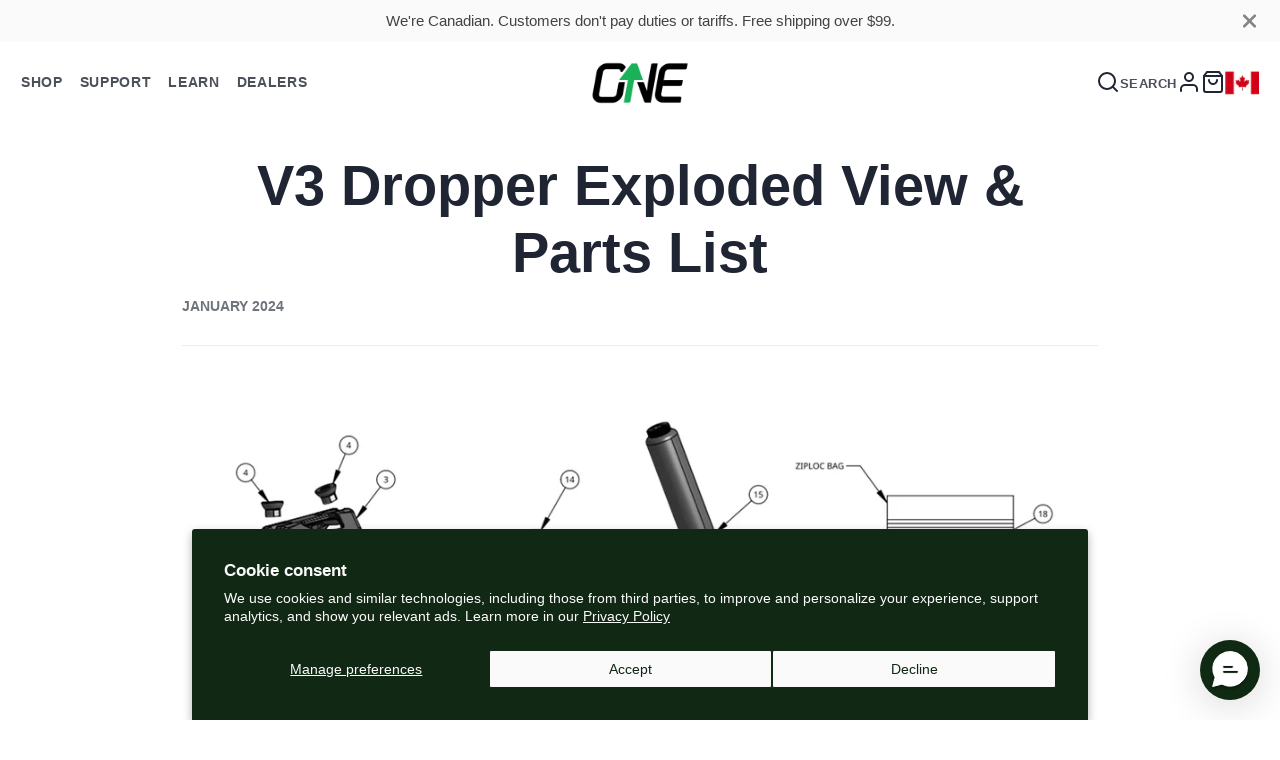

--- FILE ---
content_type: text/html; charset=utf-8
request_url: https://can.oneupcomponents.com/blogs/v3-dropper-post-service-install/v3-dropper-exploded-view-parts-list
body_size: 41059
content:
<!doctype html>
<html class="no-js" lang="en">
  <head>
    <script type="application/vnd.locksmith+json" data-locksmith>{"version":"v254","locked":false,"initialized":true,"scope":"article","access_granted":true,"access_denied":false,"requires_customer":false,"manual_lock":false,"remote_lock":false,"has_timeout":false,"remote_rendered":null,"hide_resource":false,"hide_links_to_resource":false,"transparent":true,"locks":{"all":[],"opened":[]},"keys":[],"keys_signature":"488e23cd268a6853de1de9a5c9e8b262a0f2fb1e1a28a8976b926cacad2ec610","state":{"template":"article","theme":132392976439,"product":null,"collection":null,"page":null,"blog":"v3-dropper-post-service-install","article":561662263351,"app":null},"now":1768735685,"path":"\/blogs\/v3-dropper-post-service-install\/v3-dropper-exploded-view-parts-list","locale_root_url":"\/","canonical_url":"https:\/\/can.oneupcomponents.com\/blogs\/v3-dropper-post-service-install\/v3-dropper-exploded-view-parts-list","customer_id":null,"customer_id_signature":"488e23cd268a6853de1de9a5c9e8b262a0f2fb1e1a28a8976b926cacad2ec610","cart":null}</script><script data-locksmith>!function(){undefined;!function(){var s=window.Locksmith={},e=document.querySelector('script[type="application/vnd.locksmith+json"]'),n=e&&e.innerHTML;if(s.state={},s.util={},s.loading=!1,n)try{s.state=JSON.parse(n)}catch(d){}if(document.addEventListener&&document.querySelector){var o,i,a,t=[76,79,67,75,83,77,73,84,72,49,49],c=function(){i=t.slice(0)},l="style",r=function(e){e&&27!==e.keyCode&&"click"!==e.type||(document.removeEventListener("keydown",r),document.removeEventListener("click",r),o&&document.body.removeChild(o),o=null)};c(),document.addEventListener("keyup",function(e){if(e.keyCode===i[0]){if(clearTimeout(a),i.shift(),0<i.length)return void(a=setTimeout(c,1e3));c(),r(),(o=document.createElement("div"))[l].width="50%",o[l].maxWidth="1000px",o[l].height="85%",o[l].border="1px rgba(0, 0, 0, 0.2) solid",o[l].background="rgba(255, 255, 255, 0.99)",o[l].borderRadius="4px",o[l].position="fixed",o[l].top="50%",o[l].left="50%",o[l].transform="translateY(-50%) translateX(-50%)",o[l].boxShadow="0 2px 5px rgba(0, 0, 0, 0.3), 0 0 100vh 100vw rgba(0, 0, 0, 0.5)",o[l].zIndex="2147483645";var t=document.createElement("textarea");t.value=JSON.stringify(JSON.parse(n),null,2),t[l].border="none",t[l].display="block",t[l].boxSizing="border-box",t[l].width="100%",t[l].height="100%",t[l].background="transparent",t[l].padding="22px",t[l].fontFamily="monospace",t[l].fontSize="14px",t[l].color="#333",t[l].resize="none",t[l].outline="none",t.readOnly=!0,o.appendChild(t),document.body.appendChild(o),t.addEventListener("click",function(e){e.stopImmediatePropagation()}),t.select(),document.addEventListener("keydown",r),document.addEventListener("click",r)}})}s.isEmbedded=-1!==window.location.search.indexOf("_ab=0&_fd=0&_sc=1"),s.path=s.state.path||window.location.pathname,s.basePath=s.state.locale_root_url.concat("/apps/locksmith").replace(/^\/\//,"/"),s.reloading=!1,s.util.console=window.console||{log:function(){},error:function(){}},s.util.makeUrl=function(e,t){var n,o=s.basePath+e,i=[],a=s.cache();for(n in a)i.push(n+"="+encodeURIComponent(a[n]));for(n in t)i.push(n+"="+encodeURIComponent(t[n]));return s.state.customer_id&&(i.push("customer_id="+encodeURIComponent(s.state.customer_id)),i.push("customer_id_signature="+encodeURIComponent(s.state.customer_id_signature))),o+=(-1===o.indexOf("?")?"?":"&")+i.join("&")},s._initializeCallbacks=[],s.on=function(e,t){if("initialize"!==e)throw'Locksmith.on() currently only supports the "initialize" event';s._initializeCallbacks.push(t)},s.initializeSession=function(e){if(!s.isEmbedded){var t=!1,n=!0,o=!0;(e=e||{}).silent&&(o=n=!(t=!0)),s.ping({silent:t,spinner:n,reload:o,callback:function(){s._initializeCallbacks.forEach(function(e){e()})}})}},s.cache=function(e){var t={};try{var n=function i(e){return(document.cookie.match("(^|; )"+e+"=([^;]*)")||0)[2]};t=JSON.parse(decodeURIComponent(n("locksmith-params")||"{}"))}catch(d){}if(e){for(var o in e)t[o]=e[o];document.cookie="locksmith-params=; expires=Thu, 01 Jan 1970 00:00:00 GMT; path=/",document.cookie="locksmith-params="+encodeURIComponent(JSON.stringify(t))+"; path=/"}return t},s.cache.cart=s.state.cart,s.cache.cartLastSaved=null,s.params=s.cache(),s.util.reload=function(){s.reloading=!0;try{window.location.href=window.location.href.replace(/#.*/,"")}catch(d){s.util.console.error("Preferred reload method failed",d),window.location.reload()}},s.cache.saveCart=function(e){if(!s.cache.cart||s.cache.cart===s.cache.cartLastSaved)return e?e():null;var t=s.cache.cartLastSaved;s.cache.cartLastSaved=s.cache.cart,fetch("/cart/update.js",{method:"POST",headers:{"Content-Type":"application/json",Accept:"application/json"},body:JSON.stringify({attributes:{locksmith:s.cache.cart}})}).then(function(e){if(!e.ok)throw new Error("Cart update failed: "+e.status);return e.json()}).then(function(){e&&e()})["catch"](function(e){if(s.cache.cartLastSaved=t,!s.reloading)throw e})},s.util.spinnerHTML='<style>body{background:#FFF}@keyframes spin{from{transform:rotate(0deg)}to{transform:rotate(360deg)}}#loading{display:flex;width:100%;height:50vh;color:#777;align-items:center;justify-content:center}#loading .spinner{display:block;animation:spin 600ms linear infinite;position:relative;width:50px;height:50px}#loading .spinner-ring{stroke:currentColor;stroke-dasharray:100%;stroke-width:2px;stroke-linecap:round;fill:none}</style><div id="loading"><div class="spinner"><svg width="100%" height="100%"><svg preserveAspectRatio="xMinYMin"><circle class="spinner-ring" cx="50%" cy="50%" r="45%"></circle></svg></svg></div></div>',s.util.clobberBody=function(e){document.body.innerHTML=e},s.util.clobberDocument=function(e){e.responseText&&(e=e.responseText),document.documentElement&&document.removeChild(document.documentElement);var t=document.open("text/html","replace");t.writeln(e),t.close(),setTimeout(function(){var e=t.querySelector("[autofocus]");e&&e.focus()},100)},s.util.serializeForm=function(e){if(e&&"FORM"===e.nodeName){var t,n,o={};for(t=e.elements.length-1;0<=t;t-=1)if(""!==e.elements[t].name)switch(e.elements[t].nodeName){case"INPUT":switch(e.elements[t].type){default:case"text":case"hidden":case"password":case"button":case"reset":case"submit":o[e.elements[t].name]=e.elements[t].value;break;case"checkbox":case"radio":e.elements[t].checked&&(o[e.elements[t].name]=e.elements[t].value);break;case"file":}break;case"TEXTAREA":o[e.elements[t].name]=e.elements[t].value;break;case"SELECT":switch(e.elements[t].type){case"select-one":o[e.elements[t].name]=e.elements[t].value;break;case"select-multiple":for(n=e.elements[t].options.length-1;0<=n;n-=1)e.elements[t].options[n].selected&&(o[e.elements[t].name]=e.elements[t].options[n].value)}break;case"BUTTON":switch(e.elements[t].type){case"reset":case"submit":case"button":o[e.elements[t].name]=e.elements[t].value}}return o}},s.util.on=function(e,a,s,t){t=t||document;var c="locksmith-"+e+a,n=function(e){var t=e.target,n=e.target.parentElement,o=t&&t.className&&(t.className.baseVal||t.className)||"",i=n&&n.className&&(n.className.baseVal||n.className)||"";("string"==typeof o&&-1!==o.split(/\s+/).indexOf(a)||"string"==typeof i&&-1!==i.split(/\s+/).indexOf(a))&&!e[c]&&(e[c]=!0,s(e))};t.attachEvent?t.attachEvent(e,n):t.addEventListener(e,n,!1)},s.util.enableActions=function(e){s.util.on("click","locksmith-action",function(e){e.preventDefault();var t=e.target;t.dataset.confirmWith&&!confirm(t.dataset.confirmWith)||(t.disabled=!0,t.innerText=t.dataset.disableWith,s.post("/action",t.dataset.locksmithParams,{spinner:!1,type:"text",success:function(e){(e=JSON.parse(e.responseText)).message&&alert(e.message),s.util.reload()}}))},e)},s.util.inject=function(e,t){var n=["data","locksmith","append"];if(-1!==t.indexOf(n.join("-"))){var o=document.createElement("div");o.innerHTML=t,e.appendChild(o)}else e.innerHTML=t;var i,a,s=e.querySelectorAll("script");for(a=0;a<s.length;++a){i=s[a];var c=document.createElement("script");if(i.type&&(c.type=i.type),i.src)c.src=i.src;else{var l=document.createTextNode(i.innerHTML);c.appendChild(l)}e.appendChild(c)}var r=e.querySelector("[autofocus]");r&&r.focus()},s.post=function(e,t,n){!1!==(n=n||{}).spinner&&s.util.clobberBody(s.util.spinnerHTML);var o={};n.container===document?(o.layout=1,n.success=function(e){s.util.clobberDocument(e)}):n.container&&(o.layout=0,n.success=function(e){var t=document.getElementById(n.container);s.util.inject(t,e),t.id===t.firstChild.id&&t.parentElement.replaceChild(t.firstChild,t)}),n.form_type&&(t.form_type=n.form_type),n.include_layout_classes!==undefined&&(t.include_layout_classes=n.include_layout_classes),n.lock_id!==undefined&&(t.lock_id=n.lock_id),s.loading=!0;var i=s.util.makeUrl(e,o),a="json"===n.type||"text"===n.type;fetch(i,{method:"POST",headers:{"Content-Type":"application/json",Accept:a?"application/json":"text/html"},body:JSON.stringify(t)}).then(function(e){if(!e.ok)throw new Error("Request failed: "+e.status);return e.text()}).then(function(e){var t=n.success||s.util.clobberDocument;t(a?{responseText:e}:e)})["catch"](function(e){if(!s.reloading)if("dashboard.weglot.com"!==window.location.host){if(!n.silent)throw alert("Something went wrong! Please refresh and try again."),e;console.error(e)}else console.error(e)})["finally"](function(){s.loading=!1})},s.postResource=function(e,t){e.path=s.path,e.search=window.location.search,e.state=s.state,e.passcode&&(e.passcode=e.passcode.trim()),e.email&&(e.email=e.email.trim()),e.state.cart=s.cache.cart,e.locksmith_json=s.jsonTag,e.locksmith_json_signature=s.jsonTagSignature,s.post("/resource",e,t)},s.ping=function(e){if(!s.isEmbedded){e=e||{};s.post("/ping",{path:s.path,search:window.location.search,state:s.state},{spinner:!!e.spinner,silent:"undefined"==typeof e.silent||e.silent,type:"text",success:function(e){e&&e.responseText?(e=JSON.parse(e.responseText)).messages&&0<e.messages.length&&s.showMessages(e.messages):console.error("[Locksmith] Invalid result in ping callback:",e)}})}},s.timeoutMonitor=function(){var e=s.cache.cart;s.ping({callback:function(){e!==s.cache.cart||setTimeout(function(){s.timeoutMonitor()},6e4)}})},s.showMessages=function(e){var t=document.createElement("div");t.style.position="fixed",t.style.left=0,t.style.right=0,t.style.bottom="-50px",t.style.opacity=0,t.style.background="#191919",t.style.color="#ddd",t.style.transition="bottom 0.2s, opacity 0.2s",t.style.zIndex=999999,t.innerHTML="        <style>          .locksmith-ab .locksmith-b { display: none; }          .locksmith-ab.toggled .locksmith-b { display: flex; }          .locksmith-ab.toggled .locksmith-a { display: none; }          .locksmith-flex { display: flex; flex-wrap: wrap; justify-content: space-between; align-items: center; padding: 10px 20px; }          .locksmith-message + .locksmith-message { border-top: 1px #555 solid; }          .locksmith-message a { color: inherit; font-weight: bold; }          .locksmith-message a:hover { color: inherit; opacity: 0.8; }          a.locksmith-ab-toggle { font-weight: inherit; text-decoration: underline; }          .locksmith-text { flex-grow: 1; }          .locksmith-cta { flex-grow: 0; text-align: right; }          .locksmith-cta button { transform: scale(0.8); transform-origin: left; }          .locksmith-cta > * { display: block; }          .locksmith-cta > * + * { margin-top: 10px; }          .locksmith-message a.locksmith-close { flex-grow: 0; text-decoration: none; margin-left: 15px; font-size: 30px; font-family: monospace; display: block; padding: 2px 10px; }                    @media screen and (max-width: 600px) {            .locksmith-wide-only { display: none !important; }            .locksmith-flex { padding: 0 15px; }            .locksmith-flex > * { margin-top: 5px; margin-bottom: 5px; }            .locksmith-cta { text-align: left; }          }                    @media screen and (min-width: 601px) {            .locksmith-narrow-only { display: none !important; }          }        </style>      "+e.map(function(e){return'<div class="locksmith-message">'+e+"</div>"}).join(""),document.body.appendChild(t),document.body.style.position="relative",document.body.parentElement.style.paddingBottom=t.offsetHeight+"px",setTimeout(function(){t.style.bottom=0,t.style.opacity=1},50),s.util.on("click","locksmith-ab-toggle",function(e){e.preventDefault();for(var t=e.target.parentElement;-1===t.className.split(" ").indexOf("locksmith-ab");)t=t.parentElement;-1!==t.className.split(" ").indexOf("toggled")?t.className=t.className.replace("toggled",""):t.className=t.className+" toggled"}),s.util.enableActions(t)}}()}();</script>
      <script data-locksmith>Locksmith.cache.cart=null</script>

  <script data-locksmith>Locksmith.jsonTag="{\"version\":\"v254\",\"locked\":false,\"initialized\":true,\"scope\":\"article\",\"access_granted\":true,\"access_denied\":false,\"requires_customer\":false,\"manual_lock\":false,\"remote_lock\":false,\"has_timeout\":false,\"remote_rendered\":null,\"hide_resource\":false,\"hide_links_to_resource\":false,\"transparent\":true,\"locks\":{\"all\":[],\"opened\":[]},\"keys\":[],\"keys_signature\":\"488e23cd268a6853de1de9a5c9e8b262a0f2fb1e1a28a8976b926cacad2ec610\",\"state\":{\"template\":\"article\",\"theme\":132392976439,\"product\":null,\"collection\":null,\"page\":null,\"blog\":\"v3-dropper-post-service-install\",\"article\":561662263351,\"app\":null},\"now\":1768735685,\"path\":\"\\\/blogs\\\/v3-dropper-post-service-install\\\/v3-dropper-exploded-view-parts-list\",\"locale_root_url\":\"\\\/\",\"canonical_url\":\"https:\\\/\\\/can.oneupcomponents.com\\\/blogs\\\/v3-dropper-post-service-install\\\/v3-dropper-exploded-view-parts-list\",\"customer_id\":null,\"customer_id_signature\":\"488e23cd268a6853de1de9a5c9e8b262a0f2fb1e1a28a8976b926cacad2ec610\",\"cart\":null}";Locksmith.jsonTagSignature="7c6b88fbaf67f53f42dba837fa421bd1e18c97c2b0ba2e51f15aa104d91bf15a"</script>
    <meta charset="utf-8">
    <meta http-equiv="X-UA-Compatible" content="IE=edge">
    <meta name="viewport" content="width=device-width,initial-scale=1">
    <meta name="theme-color" content="">
    <link rel="canonical" href="https://can.oneupcomponents.com/blogs/v3-dropper-post-service-install/v3-dropper-exploded-view-parts-list">
    <link rel="preconnect" href="https://cdn.shopify.com" crossorigin>

    <script src="https://cozycountryredirectiii.addons.business/js/eggbox/13004/script_bc475489699c6bdec1555481a6f98adb.js?v=1&sign=bc475489699c6bdec1555481a6f98adb&shop=can-oneup-components.myshopify.com" type='text/javascript'></script> <link rel="icon" type="image/png" href="//can.oneupcomponents.com/cdn/shop/files/OneUpComponents_FAVicon_32x32.jpg?v=1687894035"><title>V3 Dropper Exploded View &amp; Parts List</title>
    
    
<meta name="description" content="     AVAILABLE SERVICE KITS INDEX NUMBERS V3 30.9/31.6/34.9 Actuator Kit: SP1C0094 16,17,21,25 V3 30.9/31.6/34.9 Rebuild kit: SP1C0095 6,7,8,9,10,11,12,26 V3 Seat Clamp Kit: SP1C0097 2,3,4,5 V3 Dropper Travel pin Kit: SP1C0098 14,18 V3 27.2 Actuator Kit: SP1C0099 16,17,21,25 V3 27.2 Rebuild kit: SP1C0100 6,7,8,9,10,11,">


    




















<meta property="og:site_name" content="OneUp Components CA">
<meta property="og:url" content="https://can.oneupcomponents.com/blogs/v3-dropper-post-service-install/v3-dropper-exploded-view-parts-list"><meta property="og:title" content="V3 Dropper Exploded View &amp; Parts List">
<meta property="og:type" content="article">
<meta property="og:description" content="     AVAILABLE SERVICE KITS INDEX NUMBERS V3 30.9/31.6/34.9 Actuator Kit: SP1C0094 16,17,21,25 V3 30.9/31.6/34.9 Rebuild kit: SP1C0095 6,7,8,9,10,11,12,26 V3 Seat Clamp Kit: SP1C0097 2,3,4,5 V3 Dropper Travel pin Kit: SP1C0098 14,18 V3 27.2 Actuator Kit: SP1C0099 16,17,21,25 V3 27.2 Rebuild kit: SP1C0100 6,7,8,9,10,11,">
<meta property="og:image" content="http://can.oneupcomponents.com/cdn/shop/articles/V3.1-Dropper-Exploded-view.jpg?v=1753809861">
<meta property="og:image:secure_url" content="https://can.oneupcomponents.com/cdn/shop/articles/V3.1-Dropper-Exploded-view.jpg?v=1753809861">
<meta property="og:image:width" content="5761">
  <meta property="og:image:height" content="4319"><meta name="twitter:card" content="summary_large_image"><meta name="twitter:title" content="V3 Dropper Exploded View &amp; Parts List">
<meta name="twitter:description" content="     AVAILABLE SERVICE KITS INDEX NUMBERS V3 30.9/31.6/34.9 Actuator Kit: SP1C0094 16,17,21,25 V3 30.9/31.6/34.9 Rebuild kit: SP1C0095 6,7,8,9,10,11,12,26 V3 Seat Clamp Kit: SP1C0097 2,3,4,5 V3 Dropper Travel pin Kit: SP1C0098 14,18 V3 27.2 Actuator Kit: SP1C0099 16,17,21,25 V3 27.2 Rebuild kit: SP1C0100 6,7,8,9,10,11,">

    <script src="//can.oneupcomponents.com/cdn/shop/t/44/assets/core.js?v=161069597237085396281757130321" defer="defer"></script>
    <script>window.performance && window.performance.mark && window.performance.mark('shopify.content_for_header.start');</script><meta name="google-site-verification" content="3PDObfv7QMhIDm5yb6OLxU0vJxJVSt7oqaRVHa35fsY">
<meta id="shopify-digital-wallet" name="shopify-digital-wallet" content="/5585501/digital_wallets/dialog">
<meta name="shopify-checkout-api-token" content="131307cced5f4120f4d17a1256fbaecf">
<meta id="in-context-paypal-metadata" data-shop-id="5585501" data-venmo-supported="false" data-environment="production" data-locale="en_US" data-paypal-v4="true" data-currency="CAD">
<link rel="alternate" type="application/atom+xml" title="Feed" href="/blogs/v3-dropper-post-service-install.atom" />
<link rel="alternate" hreflang="x-default" href="https://can.oneupcomponents.com/blogs/v3-dropper-post-service-install/v3-dropper-exploded-view-parts-list">
<link rel="alternate" hreflang="en-CA" href="https://can.oneupcomponents.com/blogs/v3-dropper-post-service-install/v3-dropper-exploded-view-parts-list">
<link rel="alternate" hreflang="fr-CA" href="https://can.oneupcomponents.com/fr/blogs/v3-dropper-post-service-install/v3-dropper-exploded-view-parts-list">
<script async="async" src="/checkouts/internal/preloads.js?locale=en-CA"></script>
<link rel="preconnect" href="https://shop.app" crossorigin="anonymous">
<script async="async" src="https://shop.app/checkouts/internal/preloads.js?locale=en-CA&shop_id=5585501" crossorigin="anonymous"></script>
<script id="apple-pay-shop-capabilities" type="application/json">{"shopId":5585501,"countryCode":"CA","currencyCode":"CAD","merchantCapabilities":["supports3DS"],"merchantId":"gid:\/\/shopify\/Shop\/5585501","merchantName":"OneUp Components CA","requiredBillingContactFields":["postalAddress","email","phone"],"requiredShippingContactFields":["postalAddress","email","phone"],"shippingType":"shipping","supportedNetworks":["visa","masterCard","amex","discover","interac","jcb"],"total":{"type":"pending","label":"OneUp Components CA","amount":"1.00"},"shopifyPaymentsEnabled":true,"supportsSubscriptions":true}</script>
<script id="shopify-features" type="application/json">{"accessToken":"131307cced5f4120f4d17a1256fbaecf","betas":["rich-media-storefront-analytics"],"domain":"can.oneupcomponents.com","predictiveSearch":true,"shopId":5585501,"locale":"en"}</script>
<script>var Shopify = Shopify || {};
Shopify.shop = "can-oneup-components.myshopify.com";
Shopify.locale = "en";
Shopify.currency = {"active":"CAD","rate":"1.0"};
Shopify.country = "CA";
Shopify.theme = {"name":"V2 Galleria Theme @ Nov 12 17:00 PST (Pre-BFCM)","id":132392976439,"schema_name":"Galleria","schema_version":"3.2.0","theme_store_id":null,"role":"main"};
Shopify.theme.handle = "null";
Shopify.theme.style = {"id":null,"handle":null};
Shopify.cdnHost = "can.oneupcomponents.com/cdn";
Shopify.routes = Shopify.routes || {};
Shopify.routes.root = "/";</script>
<script type="module">!function(o){(o.Shopify=o.Shopify||{}).modules=!0}(window);</script>
<script>!function(o){function n(){var o=[];function n(){o.push(Array.prototype.slice.apply(arguments))}return n.q=o,n}var t=o.Shopify=o.Shopify||{};t.loadFeatures=n(),t.autoloadFeatures=n()}(window);</script>
<script>
  window.ShopifyPay = window.ShopifyPay || {};
  window.ShopifyPay.apiHost = "shop.app\/pay";
  window.ShopifyPay.redirectState = null;
</script>
<script id="shop-js-analytics" type="application/json">{"pageType":"article"}</script>
<script defer="defer" async type="module" src="//can.oneupcomponents.com/cdn/shopifycloud/shop-js/modules/v2/client.init-shop-cart-sync_C5BV16lS.en.esm.js"></script>
<script defer="defer" async type="module" src="//can.oneupcomponents.com/cdn/shopifycloud/shop-js/modules/v2/chunk.common_CygWptCX.esm.js"></script>
<script type="module">
  await import("//can.oneupcomponents.com/cdn/shopifycloud/shop-js/modules/v2/client.init-shop-cart-sync_C5BV16lS.en.esm.js");
await import("//can.oneupcomponents.com/cdn/shopifycloud/shop-js/modules/v2/chunk.common_CygWptCX.esm.js");

  window.Shopify.SignInWithShop?.initShopCartSync?.({"fedCMEnabled":true,"windoidEnabled":true});

</script>
<script>
  window.Shopify = window.Shopify || {};
  if (!window.Shopify.featureAssets) window.Shopify.featureAssets = {};
  window.Shopify.featureAssets['shop-js'] = {"shop-cart-sync":["modules/v2/client.shop-cart-sync_ZFArdW7E.en.esm.js","modules/v2/chunk.common_CygWptCX.esm.js"],"init-fed-cm":["modules/v2/client.init-fed-cm_CmiC4vf6.en.esm.js","modules/v2/chunk.common_CygWptCX.esm.js"],"shop-button":["modules/v2/client.shop-button_tlx5R9nI.en.esm.js","modules/v2/chunk.common_CygWptCX.esm.js"],"shop-cash-offers":["modules/v2/client.shop-cash-offers_DOA2yAJr.en.esm.js","modules/v2/chunk.common_CygWptCX.esm.js","modules/v2/chunk.modal_D71HUcav.esm.js"],"init-windoid":["modules/v2/client.init-windoid_sURxWdc1.en.esm.js","modules/v2/chunk.common_CygWptCX.esm.js"],"shop-toast-manager":["modules/v2/client.shop-toast-manager_ClPi3nE9.en.esm.js","modules/v2/chunk.common_CygWptCX.esm.js"],"init-shop-email-lookup-coordinator":["modules/v2/client.init-shop-email-lookup-coordinator_B8hsDcYM.en.esm.js","modules/v2/chunk.common_CygWptCX.esm.js"],"init-shop-cart-sync":["modules/v2/client.init-shop-cart-sync_C5BV16lS.en.esm.js","modules/v2/chunk.common_CygWptCX.esm.js"],"avatar":["modules/v2/client.avatar_BTnouDA3.en.esm.js"],"pay-button":["modules/v2/client.pay-button_FdsNuTd3.en.esm.js","modules/v2/chunk.common_CygWptCX.esm.js"],"init-customer-accounts":["modules/v2/client.init-customer-accounts_DxDtT_ad.en.esm.js","modules/v2/client.shop-login-button_C5VAVYt1.en.esm.js","modules/v2/chunk.common_CygWptCX.esm.js","modules/v2/chunk.modal_D71HUcav.esm.js"],"init-shop-for-new-customer-accounts":["modules/v2/client.init-shop-for-new-customer-accounts_ChsxoAhi.en.esm.js","modules/v2/client.shop-login-button_C5VAVYt1.en.esm.js","modules/v2/chunk.common_CygWptCX.esm.js","modules/v2/chunk.modal_D71HUcav.esm.js"],"shop-login-button":["modules/v2/client.shop-login-button_C5VAVYt1.en.esm.js","modules/v2/chunk.common_CygWptCX.esm.js","modules/v2/chunk.modal_D71HUcav.esm.js"],"init-customer-accounts-sign-up":["modules/v2/client.init-customer-accounts-sign-up_CPSyQ0Tj.en.esm.js","modules/v2/client.shop-login-button_C5VAVYt1.en.esm.js","modules/v2/chunk.common_CygWptCX.esm.js","modules/v2/chunk.modal_D71HUcav.esm.js"],"shop-follow-button":["modules/v2/client.shop-follow-button_Cva4Ekp9.en.esm.js","modules/v2/chunk.common_CygWptCX.esm.js","modules/v2/chunk.modal_D71HUcav.esm.js"],"checkout-modal":["modules/v2/client.checkout-modal_BPM8l0SH.en.esm.js","modules/v2/chunk.common_CygWptCX.esm.js","modules/v2/chunk.modal_D71HUcav.esm.js"],"lead-capture":["modules/v2/client.lead-capture_Bi8yE_yS.en.esm.js","modules/v2/chunk.common_CygWptCX.esm.js","modules/v2/chunk.modal_D71HUcav.esm.js"],"shop-login":["modules/v2/client.shop-login_D6lNrXab.en.esm.js","modules/v2/chunk.common_CygWptCX.esm.js","modules/v2/chunk.modal_D71HUcav.esm.js"],"payment-terms":["modules/v2/client.payment-terms_CZxnsJam.en.esm.js","modules/v2/chunk.common_CygWptCX.esm.js","modules/v2/chunk.modal_D71HUcav.esm.js"]};
</script>
<script>(function() {
  var isLoaded = false;
  function asyncLoad() {
    if (isLoaded) return;
    isLoaded = true;
    var urls = ["https:\/\/chimpstatic.com\/mcjs-connected\/js\/users\/f8090624c007a9b4a9e3af5f2\/574643da749b97608274b569c.js?shop=can-oneup-components.myshopify.com","https:\/\/cdn.logbase.io\/lb-upsell-wrapper.js?shop=can-oneup-components.myshopify.com","https:\/\/config.gorgias.chat\/bundle-loader\/01HASHM5QE5EKSDW95MM8XHJR3?source=shopify1click\u0026shop=can-oneup-components.myshopify.com","https:\/\/cdn.richpanel.com\/js\/richpanel_shopify_script.js?appClientId=oneup3201\u0026tenantId=oneup320\u0026shop=can-oneup-components.myshopify.com\u0026shop=can-oneup-components.myshopify.com","https:\/\/cdn.hextom.com\/js\/eventpromotionbar.js?shop=can-oneup-components.myshopify.com","\/\/backinstock.useamp.com\/widget\/4697_1767153320.js?category=bis\u0026v=6\u0026shop=can-oneup-components.myshopify.com"];
    for (var i = 0; i < urls.length; i++) {
      var s = document.createElement('script');
      s.type = 'text/javascript';
      s.async = true;
      s.src = urls[i];
      var x = document.getElementsByTagName('script')[0];
      x.parentNode.insertBefore(s, x);
    }
  };
  if(window.attachEvent) {
    window.attachEvent('onload', asyncLoad);
  } else {
    window.addEventListener('load', asyncLoad, false);
  }
})();</script>
<script id="__st">var __st={"a":5585501,"offset":-28800,"reqid":"a0966e75-779c-481c-97e2-408611e4a932-1768735685","pageurl":"can.oneupcomponents.com\/blogs\/v3-dropper-post-service-install\/v3-dropper-exploded-view-parts-list","s":"articles-561662263351","u":"9eb489eca935","p":"article","rtyp":"article","rid":561662263351};</script>
<script>window.ShopifyPaypalV4VisibilityTracking = true;</script>
<script id="captcha-bootstrap">!function(){'use strict';const t='contact',e='account',n='new_comment',o=[[t,t],['blogs',n],['comments',n],[t,'customer']],c=[[e,'customer_login'],[e,'guest_login'],[e,'recover_customer_password'],[e,'create_customer']],r=t=>t.map((([t,e])=>`form[action*='/${t}']:not([data-nocaptcha='true']) input[name='form_type'][value='${e}']`)).join(','),a=t=>()=>t?[...document.querySelectorAll(t)].map((t=>t.form)):[];function s(){const t=[...o],e=r(t);return a(e)}const i='password',u='form_key',d=['recaptcha-v3-token','g-recaptcha-response','h-captcha-response',i],f=()=>{try{return window.sessionStorage}catch{return}},m='__shopify_v',_=t=>t.elements[u];function p(t,e,n=!1){try{const o=window.sessionStorage,c=JSON.parse(o.getItem(e)),{data:r}=function(t){const{data:e,action:n}=t;return t[m]||n?{data:e,action:n}:{data:t,action:n}}(c);for(const[e,n]of Object.entries(r))t.elements[e]&&(t.elements[e].value=n);n&&o.removeItem(e)}catch(o){console.error('form repopulation failed',{error:o})}}const l='form_type',E='cptcha';function T(t){t.dataset[E]=!0}const w=window,h=w.document,L='Shopify',v='ce_forms',y='captcha';let A=!1;((t,e)=>{const n=(g='f06e6c50-85a8-45c8-87d0-21a2b65856fe',I='https://cdn.shopify.com/shopifycloud/storefront-forms-hcaptcha/ce_storefront_forms_captcha_hcaptcha.v1.5.2.iife.js',D={infoText:'Protected by hCaptcha',privacyText:'Privacy',termsText:'Terms'},(t,e,n)=>{const o=w[L][v],c=o.bindForm;if(c)return c(t,g,e,D).then(n);var r;o.q.push([[t,g,e,D],n]),r=I,A||(h.body.append(Object.assign(h.createElement('script'),{id:'captcha-provider',async:!0,src:r})),A=!0)});var g,I,D;w[L]=w[L]||{},w[L][v]=w[L][v]||{},w[L][v].q=[],w[L][y]=w[L][y]||{},w[L][y].protect=function(t,e){n(t,void 0,e),T(t)},Object.freeze(w[L][y]),function(t,e,n,w,h,L){const[v,y,A,g]=function(t,e,n){const i=e?o:[],u=t?c:[],d=[...i,...u],f=r(d),m=r(i),_=r(d.filter((([t,e])=>n.includes(e))));return[a(f),a(m),a(_),s()]}(w,h,L),I=t=>{const e=t.target;return e instanceof HTMLFormElement?e:e&&e.form},D=t=>v().includes(t);t.addEventListener('submit',(t=>{const e=I(t);if(!e)return;const n=D(e)&&!e.dataset.hcaptchaBound&&!e.dataset.recaptchaBound,o=_(e),c=g().includes(e)&&(!o||!o.value);(n||c)&&t.preventDefault(),c&&!n&&(function(t){try{if(!f())return;!function(t){const e=f();if(!e)return;const n=_(t);if(!n)return;const o=n.value;o&&e.removeItem(o)}(t);const e=Array.from(Array(32),(()=>Math.random().toString(36)[2])).join('');!function(t,e){_(t)||t.append(Object.assign(document.createElement('input'),{type:'hidden',name:u})),t.elements[u].value=e}(t,e),function(t,e){const n=f();if(!n)return;const o=[...t.querySelectorAll(`input[type='${i}']`)].map((({name:t})=>t)),c=[...d,...o],r={};for(const[a,s]of new FormData(t).entries())c.includes(a)||(r[a]=s);n.setItem(e,JSON.stringify({[m]:1,action:t.action,data:r}))}(t,e)}catch(e){console.error('failed to persist form',e)}}(e),e.submit())}));const S=(t,e)=>{t&&!t.dataset[E]&&(n(t,e.some((e=>e===t))),T(t))};for(const o of['focusin','change'])t.addEventListener(o,(t=>{const e=I(t);D(e)&&S(e,y())}));const B=e.get('form_key'),M=e.get(l),P=B&&M;t.addEventListener('DOMContentLoaded',(()=>{const t=y();if(P)for(const e of t)e.elements[l].value===M&&p(e,B);[...new Set([...A(),...v().filter((t=>'true'===t.dataset.shopifyCaptcha))])].forEach((e=>S(e,t)))}))}(h,new URLSearchParams(w.location.search),n,t,e,['guest_login'])})(!0,!0)}();</script>
<script integrity="sha256-4kQ18oKyAcykRKYeNunJcIwy7WH5gtpwJnB7kiuLZ1E=" data-source-attribution="shopify.loadfeatures" defer="defer" src="//can.oneupcomponents.com/cdn/shopifycloud/storefront/assets/storefront/load_feature-a0a9edcb.js" crossorigin="anonymous"></script>
<script crossorigin="anonymous" defer="defer" src="//can.oneupcomponents.com/cdn/shopifycloud/storefront/assets/shopify_pay/storefront-65b4c6d7.js?v=20250812"></script>
<script data-source-attribution="shopify.dynamic_checkout.dynamic.init">var Shopify=Shopify||{};Shopify.PaymentButton=Shopify.PaymentButton||{isStorefrontPortableWallets:!0,init:function(){window.Shopify.PaymentButton.init=function(){};var t=document.createElement("script");t.src="https://can.oneupcomponents.com/cdn/shopifycloud/portable-wallets/latest/portable-wallets.en.js",t.type="module",document.head.appendChild(t)}};
</script>
<script data-source-attribution="shopify.dynamic_checkout.buyer_consent">
  function portableWalletsHideBuyerConsent(e){var t=document.getElementById("shopify-buyer-consent"),n=document.getElementById("shopify-subscription-policy-button");t&&n&&(t.classList.add("hidden"),t.setAttribute("aria-hidden","true"),n.removeEventListener("click",e))}function portableWalletsShowBuyerConsent(e){var t=document.getElementById("shopify-buyer-consent"),n=document.getElementById("shopify-subscription-policy-button");t&&n&&(t.classList.remove("hidden"),t.removeAttribute("aria-hidden"),n.addEventListener("click",e))}window.Shopify?.PaymentButton&&(window.Shopify.PaymentButton.hideBuyerConsent=portableWalletsHideBuyerConsent,window.Shopify.PaymentButton.showBuyerConsent=portableWalletsShowBuyerConsent);
</script>
<script data-source-attribution="shopify.dynamic_checkout.cart.bootstrap">document.addEventListener("DOMContentLoaded",(function(){function t(){return document.querySelector("shopify-accelerated-checkout-cart, shopify-accelerated-checkout")}if(t())Shopify.PaymentButton.init();else{new MutationObserver((function(e,n){t()&&(Shopify.PaymentButton.init(),n.disconnect())})).observe(document.body,{childList:!0,subtree:!0})}}));
</script>
<script id='scb4127' type='text/javascript' async='' src='https://can.oneupcomponents.com/cdn/shopifycloud/privacy-banner/storefront-banner.js'></script><link id="shopify-accelerated-checkout-styles" rel="stylesheet" media="screen" href="https://can.oneupcomponents.com/cdn/shopifycloud/portable-wallets/latest/accelerated-checkout-backwards-compat.css" crossorigin="anonymous">
<style id="shopify-accelerated-checkout-cart">
        #shopify-buyer-consent {
  margin-top: 1em;
  display: inline-block;
  width: 100%;
}

#shopify-buyer-consent.hidden {
  display: none;
}

#shopify-subscription-policy-button {
  background: none;
  border: none;
  padding: 0;
  text-decoration: underline;
  font-size: inherit;
  cursor: pointer;
}

#shopify-subscription-policy-button::before {
  box-shadow: none;
}

      </style>

<script>window.performance && window.performance.mark && window.performance.mark('shopify.content_for_header.end');</script>

    

  <style data-shopify>
    
    
    
    
    

    :root {
      --font-body-family: Helvetica, Arial, sans-serif;
      --font-body-style: normal;
      --font-body-weight: 400;
      --font-body-weight-bold: bold;

      --font-heading-family: Helvetica, Arial, sans-serif;
      --font-heading-style: normal;
      --font-heading-weight: 700;

      --font-size-base: 14px;

      --line-height-base: 1.5;

    


      --color-text: 31, 37, 50;
      --color-background: 255, 255, 255;
      --color-alt-background: 250, 250, 250;
      --color-accent: 15, 41, 19;
      --color-accent-c: 255, 255, 255;
      --color-border: 234, 234, 234;
      --color-sale-price: 220, 53, 69;
      --color-star-rating: 246, 164, 41;
      --color-error: 220, 53, 69;
      --color-success: 25, 135, 84;
      --color-warning: 255, 193, 84;

      --spacer: 1rem;
      --color-link: 15, 41, 19;

    
    }
  </style>

    <link href="//can.oneupcomponents.com/cdn/shop/t/44/assets/core.css?v=88400200965873835741768415665" rel="stylesheet" type="text/css" media="all" />
    <link href="//can.oneupcomponents.com/cdn/shop/t/44/assets/button.css?v=98162258687967271561757370058" rel="stylesheet" type="text/css" media="all" />
    <link href="//can.oneupcomponents.com/cdn/shop/t/44/assets/grid.css?v=172068855102520719651757132993" rel="stylesheet" type="text/css" media="all" />
    <link href="//can.oneupcomponents.com/cdn/shop/t/44/assets/media.css?v=165467441814921808031757130336" rel="stylesheet" type="text/css" media="all" />
    <link href="//can.oneupcomponents.com/cdn/shop/t/44/assets/hero.css?v=10066912023216867441757370596" rel="stylesheet" type="text/css" media="all" />
    <link href="//can.oneupcomponents.com/cdn/shop/t/44/assets/price.css?v=31753938813150957691757130345" rel="stylesheet" type="text/css" media="all" />

    <link rel="stylesheet" href="//can.oneupcomponents.com/cdn/shop/t/44/assets/spinner.css?v=125212288647693193331757130368" media="print" onload="this.media='all'">
    <noscript><link href="//can.oneupcomponents.com/cdn/shop/t/44/assets/spinner.css?v=125212288647693193331757130368" rel="stylesheet" type="text/css" media="all" /></noscript>
    
<script>document.documentElement.className = document.documentElement.className.replace('no-js', 'js');</script>


<script>
    
    
    
    
    var gsf_conversion_data = {page_type : '', event : '', data : {shop_currency : "CAD"}};
    
</script>
<!-- BEGIN app block: shopify://apps/cozy-country-redirect/blocks/CozyStaticScript/7b44aa65-e072-42a4-8594-17bbfd843785 --><script src="https://cozycountryredirectiii.addons.business/js/eggbox/13004/script_bc475489699c6bdec1555481a6f98adb.js?v=1&sign=bc475489699c6bdec1555481a6f98adb&shop=can-oneup-components.myshopify.com" type='text/javascript'></script>
<!-- END app block --><!-- BEGIN app block: shopify://apps/yotpo-product-reviews/blocks/settings/eb7dfd7d-db44-4334-bc49-c893b51b36cf -->


  <script type="text/javascript" src="https://cdn-widgetsrepository.yotpo.com/v1/loader/GLlFAoCzyymGOjBg2CMuI0mRyY8X8E096OF9Guy5?languageCode=en" async></script>



  
<!-- END app block --><!-- BEGIN app block: shopify://apps/simprosys-google-shopping-feed/blocks/core_settings_block/1f0b859e-9fa6-4007-97e8-4513aff5ff3b --><!-- BEGIN: GSF App Core Tags & Scripts by Simprosys Google Shopping Feed -->









<!-- END: GSF App Core Tags & Scripts by Simprosys Google Shopping Feed -->
<!-- END app block --><!-- BEGIN app block: shopify://apps/attentive/blocks/attn-tag/8df62c72-8fe4-407e-a5b3-72132be30a0d --><script type="text/javascript" src="https://cdn.attn.tv/oneupcomponents/dtag.js?source=app-embed" defer="defer"></script>


<!-- END app block --><script src="https://cdn.shopify.com/extensions/019bc2d0-6182-7c57-a6b2-0b786d3800eb/event-promotion-bar-79/assets/eventpromotionbar.js" type="text/javascript" defer="defer"></script>
<script src="https://cdn.shopify.com/extensions/019b7cd0-6587-73c3-9937-bcc2249fa2c4/lb-upsell-227/assets/lb-selleasy.js" type="text/javascript" defer="defer"></script>
<link href="https://monorail-edge.shopifysvc.com" rel="dns-prefetch">
<script>(function(){if ("sendBeacon" in navigator && "performance" in window) {try {var session_token_from_headers = performance.getEntriesByType('navigation')[0].serverTiming.find(x => x.name == '_s').description;} catch {var session_token_from_headers = undefined;}var session_cookie_matches = document.cookie.match(/_shopify_s=([^;]*)/);var session_token_from_cookie = session_cookie_matches && session_cookie_matches.length === 2 ? session_cookie_matches[1] : "";var session_token = session_token_from_headers || session_token_from_cookie || "";function handle_abandonment_event(e) {var entries = performance.getEntries().filter(function(entry) {return /monorail-edge.shopifysvc.com/.test(entry.name);});if (!window.abandonment_tracked && entries.length === 0) {window.abandonment_tracked = true;var currentMs = Date.now();var navigation_start = performance.timing.navigationStart;var payload = {shop_id: 5585501,url: window.location.href,navigation_start,duration: currentMs - navigation_start,session_token,page_type: "article"};window.navigator.sendBeacon("https://monorail-edge.shopifysvc.com/v1/produce", JSON.stringify({schema_id: "online_store_buyer_site_abandonment/1.1",payload: payload,metadata: {event_created_at_ms: currentMs,event_sent_at_ms: currentMs}}));}}window.addEventListener('pagehide', handle_abandonment_event);}}());</script>
<script id="web-pixels-manager-setup">(function e(e,d,r,n,o){if(void 0===o&&(o={}),!Boolean(null===(a=null===(i=window.Shopify)||void 0===i?void 0:i.analytics)||void 0===a?void 0:a.replayQueue)){var i,a;window.Shopify=window.Shopify||{};var t=window.Shopify;t.analytics=t.analytics||{};var s=t.analytics;s.replayQueue=[],s.publish=function(e,d,r){return s.replayQueue.push([e,d,r]),!0};try{self.performance.mark("wpm:start")}catch(e){}var l=function(){var e={modern:/Edge?\/(1{2}[4-9]|1[2-9]\d|[2-9]\d{2}|\d{4,})\.\d+(\.\d+|)|Firefox\/(1{2}[4-9]|1[2-9]\d|[2-9]\d{2}|\d{4,})\.\d+(\.\d+|)|Chrom(ium|e)\/(9{2}|\d{3,})\.\d+(\.\d+|)|(Maci|X1{2}).+ Version\/(15\.\d+|(1[6-9]|[2-9]\d|\d{3,})\.\d+)([,.]\d+|)( \(\w+\)|)( Mobile\/\w+|) Safari\/|Chrome.+OPR\/(9{2}|\d{3,})\.\d+\.\d+|(CPU[ +]OS|iPhone[ +]OS|CPU[ +]iPhone|CPU IPhone OS|CPU iPad OS)[ +]+(15[._]\d+|(1[6-9]|[2-9]\d|\d{3,})[._]\d+)([._]\d+|)|Android:?[ /-](13[3-9]|1[4-9]\d|[2-9]\d{2}|\d{4,})(\.\d+|)(\.\d+|)|Android.+Firefox\/(13[5-9]|1[4-9]\d|[2-9]\d{2}|\d{4,})\.\d+(\.\d+|)|Android.+Chrom(ium|e)\/(13[3-9]|1[4-9]\d|[2-9]\d{2}|\d{4,})\.\d+(\.\d+|)|SamsungBrowser\/([2-9]\d|\d{3,})\.\d+/,legacy:/Edge?\/(1[6-9]|[2-9]\d|\d{3,})\.\d+(\.\d+|)|Firefox\/(5[4-9]|[6-9]\d|\d{3,})\.\d+(\.\d+|)|Chrom(ium|e)\/(5[1-9]|[6-9]\d|\d{3,})\.\d+(\.\d+|)([\d.]+$|.*Safari\/(?![\d.]+ Edge\/[\d.]+$))|(Maci|X1{2}).+ Version\/(10\.\d+|(1[1-9]|[2-9]\d|\d{3,})\.\d+)([,.]\d+|)( \(\w+\)|)( Mobile\/\w+|) Safari\/|Chrome.+OPR\/(3[89]|[4-9]\d|\d{3,})\.\d+\.\d+|(CPU[ +]OS|iPhone[ +]OS|CPU[ +]iPhone|CPU IPhone OS|CPU iPad OS)[ +]+(10[._]\d+|(1[1-9]|[2-9]\d|\d{3,})[._]\d+)([._]\d+|)|Android:?[ /-](13[3-9]|1[4-9]\d|[2-9]\d{2}|\d{4,})(\.\d+|)(\.\d+|)|Mobile Safari.+OPR\/([89]\d|\d{3,})\.\d+\.\d+|Android.+Firefox\/(13[5-9]|1[4-9]\d|[2-9]\d{2}|\d{4,})\.\d+(\.\d+|)|Android.+Chrom(ium|e)\/(13[3-9]|1[4-9]\d|[2-9]\d{2}|\d{4,})\.\d+(\.\d+|)|Android.+(UC? ?Browser|UCWEB|U3)[ /]?(15\.([5-9]|\d{2,})|(1[6-9]|[2-9]\d|\d{3,})\.\d+)\.\d+|SamsungBrowser\/(5\.\d+|([6-9]|\d{2,})\.\d+)|Android.+MQ{2}Browser\/(14(\.(9|\d{2,})|)|(1[5-9]|[2-9]\d|\d{3,})(\.\d+|))(\.\d+|)|K[Aa][Ii]OS\/(3\.\d+|([4-9]|\d{2,})\.\d+)(\.\d+|)/},d=e.modern,r=e.legacy,n=navigator.userAgent;return n.match(d)?"modern":n.match(r)?"legacy":"unknown"}(),u="modern"===l?"modern":"legacy",c=(null!=n?n:{modern:"",legacy:""})[u],f=function(e){return[e.baseUrl,"/wpm","/b",e.hashVersion,"modern"===e.buildTarget?"m":"l",".js"].join("")}({baseUrl:d,hashVersion:r,buildTarget:u}),m=function(e){var d=e.version,r=e.bundleTarget,n=e.surface,o=e.pageUrl,i=e.monorailEndpoint;return{emit:function(e){var a=e.status,t=e.errorMsg,s=(new Date).getTime(),l=JSON.stringify({metadata:{event_sent_at_ms:s},events:[{schema_id:"web_pixels_manager_load/3.1",payload:{version:d,bundle_target:r,page_url:o,status:a,surface:n,error_msg:t},metadata:{event_created_at_ms:s}}]});if(!i)return console&&console.warn&&console.warn("[Web Pixels Manager] No Monorail endpoint provided, skipping logging."),!1;try{return self.navigator.sendBeacon.bind(self.navigator)(i,l)}catch(e){}var u=new XMLHttpRequest;try{return u.open("POST",i,!0),u.setRequestHeader("Content-Type","text/plain"),u.send(l),!0}catch(e){return console&&console.warn&&console.warn("[Web Pixels Manager] Got an unhandled error while logging to Monorail."),!1}}}}({version:r,bundleTarget:l,surface:e.surface,pageUrl:self.location.href,monorailEndpoint:e.monorailEndpoint});try{o.browserTarget=l,function(e){var d=e.src,r=e.async,n=void 0===r||r,o=e.onload,i=e.onerror,a=e.sri,t=e.scriptDataAttributes,s=void 0===t?{}:t,l=document.createElement("script"),u=document.querySelector("head"),c=document.querySelector("body");if(l.async=n,l.src=d,a&&(l.integrity=a,l.crossOrigin="anonymous"),s)for(var f in s)if(Object.prototype.hasOwnProperty.call(s,f))try{l.dataset[f]=s[f]}catch(e){}if(o&&l.addEventListener("load",o),i&&l.addEventListener("error",i),u)u.appendChild(l);else{if(!c)throw new Error("Did not find a head or body element to append the script");c.appendChild(l)}}({src:f,async:!0,onload:function(){if(!function(){var e,d;return Boolean(null===(d=null===(e=window.Shopify)||void 0===e?void 0:e.analytics)||void 0===d?void 0:d.initialized)}()){var d=window.webPixelsManager.init(e)||void 0;if(d){var r=window.Shopify.analytics;r.replayQueue.forEach((function(e){var r=e[0],n=e[1],o=e[2];d.publishCustomEvent(r,n,o)})),r.replayQueue=[],r.publish=d.publishCustomEvent,r.visitor=d.visitor,r.initialized=!0}}},onerror:function(){return m.emit({status:"failed",errorMsg:"".concat(f," has failed to load")})},sri:function(e){var d=/^sha384-[A-Za-z0-9+/=]+$/;return"string"==typeof e&&d.test(e)}(c)?c:"",scriptDataAttributes:o}),m.emit({status:"loading"})}catch(e){m.emit({status:"failed",errorMsg:(null==e?void 0:e.message)||"Unknown error"})}}})({shopId: 5585501,storefrontBaseUrl: "https://can.oneupcomponents.com",extensionsBaseUrl: "https://extensions.shopifycdn.com/cdn/shopifycloud/web-pixels-manager",monorailEndpoint: "https://monorail-edge.shopifysvc.com/unstable/produce_batch",surface: "storefront-renderer",enabledBetaFlags: ["2dca8a86"],webPixelsConfigList: [{"id":"1038090295","configuration":"{\"Enabled\":\"false\",\"DeveloperPreview\":\"false\",\"UpdatedAt\":\"2025-12-19T23:27:13.723Z\"}","eventPayloadVersion":"v1","runtimeContext":"STRICT","scriptVersion":"627a8feb11b2b1c64b507137aef7ee63","type":"APP","apiClientId":34646425601,"privacyPurposes":["ANALYTICS"],"dataSharingAdjustments":{"protectedCustomerApprovalScopes":["read_customer_address","read_customer_email","read_customer_name","read_customer_personal_data","read_customer_phone"]}},{"id":"848756791","configuration":"{\"account_ID\":\"64107\",\"google_analytics_tracking_tag\":\"1\",\"measurement_id\":\"2\",\"api_secret\":\"3\",\"shop_settings\":\"{\\\"custom_pixel_script\\\":\\\"https:\\\\\\\/\\\\\\\/storage.googleapis.com\\\\\\\/gsf-scripts\\\\\\\/custom-pixels\\\\\\\/can-oneup-components.js\\\"}\"}","eventPayloadVersion":"v1","runtimeContext":"LAX","scriptVersion":"c6b888297782ed4a1cba19cda43d6625","type":"APP","apiClientId":1558137,"privacyPurposes":[],"dataSharingAdjustments":{"protectedCustomerApprovalScopes":["read_customer_address","read_customer_email","read_customer_name","read_customer_personal_data","read_customer_phone"]}},{"id":"440401975","configuration":"{\"env\":\"prod\"}","eventPayloadVersion":"v1","runtimeContext":"LAX","scriptVersion":"3dbd78f0aeeb2c473821a9db9e2dd54a","type":"APP","apiClientId":3977633,"privacyPurposes":["ANALYTICS","MARKETING"],"dataSharingAdjustments":{"protectedCustomerApprovalScopes":["read_customer_address","read_customer_email","read_customer_name","read_customer_personal_data","read_customer_phone"]}},{"id":"322601015","configuration":"{\"config\":\"{\\\"pixel_id\\\":\\\"G-BZV3W5Q5T2\\\",\\\"target_country\\\":\\\"CA\\\",\\\"gtag_events\\\":[{\\\"type\\\":\\\"search\\\",\\\"action_label\\\":\\\"G-BZV3W5Q5T2\\\"},{\\\"type\\\":\\\"begin_checkout\\\",\\\"action_label\\\":\\\"G-BZV3W5Q5T2\\\"},{\\\"type\\\":\\\"view_item\\\",\\\"action_label\\\":[\\\"G-BZV3W5Q5T2\\\",\\\"MC-METLV6NYCQ\\\"]},{\\\"type\\\":\\\"purchase\\\",\\\"action_label\\\":[\\\"G-BZV3W5Q5T2\\\",\\\"MC-METLV6NYCQ\\\"]},{\\\"type\\\":\\\"page_view\\\",\\\"action_label\\\":[\\\"G-BZV3W5Q5T2\\\",\\\"MC-METLV6NYCQ\\\"]},{\\\"type\\\":\\\"add_payment_info\\\",\\\"action_label\\\":\\\"G-BZV3W5Q5T2\\\"},{\\\"type\\\":\\\"add_to_cart\\\",\\\"action_label\\\":\\\"G-BZV3W5Q5T2\\\"}],\\\"enable_monitoring_mode\\\":false}\"}","eventPayloadVersion":"v1","runtimeContext":"OPEN","scriptVersion":"b2a88bafab3e21179ed38636efcd8a93","type":"APP","apiClientId":1780363,"privacyPurposes":[],"dataSharingAdjustments":{"protectedCustomerApprovalScopes":["read_customer_address","read_customer_email","read_customer_name","read_customer_personal_data","read_customer_phone"]}},{"id":"291668023","configuration":"{\"pixelCode\":\"CDPSOC3C77UE5KDRIRV0\"}","eventPayloadVersion":"v1","runtimeContext":"STRICT","scriptVersion":"22e92c2ad45662f435e4801458fb78cc","type":"APP","apiClientId":4383523,"privacyPurposes":["ANALYTICS","MARKETING","SALE_OF_DATA"],"dataSharingAdjustments":{"protectedCustomerApprovalScopes":["read_customer_address","read_customer_email","read_customer_name","read_customer_personal_data","read_customer_phone"]}},{"id":"129957943","configuration":"{\"pixel_id\":\"888225437937584\",\"pixel_type\":\"facebook_pixel\",\"metaapp_system_user_token\":\"-\"}","eventPayloadVersion":"v1","runtimeContext":"OPEN","scriptVersion":"ca16bc87fe92b6042fbaa3acc2fbdaa6","type":"APP","apiClientId":2329312,"privacyPurposes":["ANALYTICS","MARKETING","SALE_OF_DATA"],"dataSharingAdjustments":{"protectedCustomerApprovalScopes":["read_customer_address","read_customer_email","read_customer_name","read_customer_personal_data","read_customer_phone"]}},{"id":"17989687","eventPayloadVersion":"1","runtimeContext":"LAX","scriptVersion":"1","type":"CUSTOM","privacyPurposes":[],"name":"Google Shopping (Simprosys)"},{"id":"shopify-app-pixel","configuration":"{}","eventPayloadVersion":"v1","runtimeContext":"STRICT","scriptVersion":"0450","apiClientId":"shopify-pixel","type":"APP","privacyPurposes":["ANALYTICS","MARKETING"]},{"id":"shopify-custom-pixel","eventPayloadVersion":"v1","runtimeContext":"LAX","scriptVersion":"0450","apiClientId":"shopify-pixel","type":"CUSTOM","privacyPurposes":["ANALYTICS","MARKETING"]}],isMerchantRequest: false,initData: {"shop":{"name":"OneUp Components CA","paymentSettings":{"currencyCode":"CAD"},"myshopifyDomain":"can-oneup-components.myshopify.com","countryCode":"CA","storefrontUrl":"https:\/\/can.oneupcomponents.com"},"customer":null,"cart":null,"checkout":null,"productVariants":[],"purchasingCompany":null},},"https://can.oneupcomponents.com/cdn","fcfee988w5aeb613cpc8e4bc33m6693e112",{"modern":"","legacy":""},{"shopId":"5585501","storefrontBaseUrl":"https:\/\/can.oneupcomponents.com","extensionBaseUrl":"https:\/\/extensions.shopifycdn.com\/cdn\/shopifycloud\/web-pixels-manager","surface":"storefront-renderer","enabledBetaFlags":"[\"2dca8a86\"]","isMerchantRequest":"false","hashVersion":"fcfee988w5aeb613cpc8e4bc33m6693e112","publish":"custom","events":"[[\"page_viewed\",{}]]"});</script><script>
  window.ShopifyAnalytics = window.ShopifyAnalytics || {};
  window.ShopifyAnalytics.meta = window.ShopifyAnalytics.meta || {};
  window.ShopifyAnalytics.meta.currency = 'CAD';
  var meta = {"page":{"pageType":"article","resourceType":"article","resourceId":561662263351,"requestId":"a0966e75-779c-481c-97e2-408611e4a932-1768735685"}};
  for (var attr in meta) {
    window.ShopifyAnalytics.meta[attr] = meta[attr];
  }
</script>
<script class="analytics">
  (function () {
    var customDocumentWrite = function(content) {
      var jquery = null;

      if (window.jQuery) {
        jquery = window.jQuery;
      } else if (window.Checkout && window.Checkout.$) {
        jquery = window.Checkout.$;
      }

      if (jquery) {
        jquery('body').append(content);
      }
    };

    var hasLoggedConversion = function(token) {
      if (token) {
        return document.cookie.indexOf('loggedConversion=' + token) !== -1;
      }
      return false;
    }

    var setCookieIfConversion = function(token) {
      if (token) {
        var twoMonthsFromNow = new Date(Date.now());
        twoMonthsFromNow.setMonth(twoMonthsFromNow.getMonth() + 2);

        document.cookie = 'loggedConversion=' + token + '; expires=' + twoMonthsFromNow;
      }
    }

    var trekkie = window.ShopifyAnalytics.lib = window.trekkie = window.trekkie || [];
    if (trekkie.integrations) {
      return;
    }
    trekkie.methods = [
      'identify',
      'page',
      'ready',
      'track',
      'trackForm',
      'trackLink'
    ];
    trekkie.factory = function(method) {
      return function() {
        var args = Array.prototype.slice.call(arguments);
        args.unshift(method);
        trekkie.push(args);
        return trekkie;
      };
    };
    for (var i = 0; i < trekkie.methods.length; i++) {
      var key = trekkie.methods[i];
      trekkie[key] = trekkie.factory(key);
    }
    trekkie.load = function(config) {
      trekkie.config = config || {};
      trekkie.config.initialDocumentCookie = document.cookie;
      var first = document.getElementsByTagName('script')[0];
      var script = document.createElement('script');
      script.type = 'text/javascript';
      script.onerror = function(e) {
        var scriptFallback = document.createElement('script');
        scriptFallback.type = 'text/javascript';
        scriptFallback.onerror = function(error) {
                var Monorail = {
      produce: function produce(monorailDomain, schemaId, payload) {
        var currentMs = new Date().getTime();
        var event = {
          schema_id: schemaId,
          payload: payload,
          metadata: {
            event_created_at_ms: currentMs,
            event_sent_at_ms: currentMs
          }
        };
        return Monorail.sendRequest("https://" + monorailDomain + "/v1/produce", JSON.stringify(event));
      },
      sendRequest: function sendRequest(endpointUrl, payload) {
        // Try the sendBeacon API
        if (window && window.navigator && typeof window.navigator.sendBeacon === 'function' && typeof window.Blob === 'function' && !Monorail.isIos12()) {
          var blobData = new window.Blob([payload], {
            type: 'text/plain'
          });

          if (window.navigator.sendBeacon(endpointUrl, blobData)) {
            return true;
          } // sendBeacon was not successful

        } // XHR beacon

        var xhr = new XMLHttpRequest();

        try {
          xhr.open('POST', endpointUrl);
          xhr.setRequestHeader('Content-Type', 'text/plain');
          xhr.send(payload);
        } catch (e) {
          console.log(e);
        }

        return false;
      },
      isIos12: function isIos12() {
        return window.navigator.userAgent.lastIndexOf('iPhone; CPU iPhone OS 12_') !== -1 || window.navigator.userAgent.lastIndexOf('iPad; CPU OS 12_') !== -1;
      }
    };
    Monorail.produce('monorail-edge.shopifysvc.com',
      'trekkie_storefront_load_errors/1.1',
      {shop_id: 5585501,
      theme_id: 132392976439,
      app_name: "storefront",
      context_url: window.location.href,
      source_url: "//can.oneupcomponents.com/cdn/s/trekkie.storefront.cd680fe47e6c39ca5d5df5f0a32d569bc48c0f27.min.js"});

        };
        scriptFallback.async = true;
        scriptFallback.src = '//can.oneupcomponents.com/cdn/s/trekkie.storefront.cd680fe47e6c39ca5d5df5f0a32d569bc48c0f27.min.js';
        first.parentNode.insertBefore(scriptFallback, first);
      };
      script.async = true;
      script.src = '//can.oneupcomponents.com/cdn/s/trekkie.storefront.cd680fe47e6c39ca5d5df5f0a32d569bc48c0f27.min.js';
      first.parentNode.insertBefore(script, first);
    };
    trekkie.load(
      {"Trekkie":{"appName":"storefront","development":false,"defaultAttributes":{"shopId":5585501,"isMerchantRequest":null,"themeId":132392976439,"themeCityHash":"3403457659461175148","contentLanguage":"en","currency":"CAD"},"isServerSideCookieWritingEnabled":true,"monorailRegion":"shop_domain","enabledBetaFlags":["65f19447"]},"Session Attribution":{},"S2S":{"facebookCapiEnabled":true,"source":"trekkie-storefront-renderer","apiClientId":580111}}
    );

    var loaded = false;
    trekkie.ready(function() {
      if (loaded) return;
      loaded = true;

      window.ShopifyAnalytics.lib = window.trekkie;

      var originalDocumentWrite = document.write;
      document.write = customDocumentWrite;
      try { window.ShopifyAnalytics.merchantGoogleAnalytics.call(this); } catch(error) {};
      document.write = originalDocumentWrite;

      window.ShopifyAnalytics.lib.page(null,{"pageType":"article","resourceType":"article","resourceId":561662263351,"requestId":"a0966e75-779c-481c-97e2-408611e4a932-1768735685","shopifyEmitted":true});

      var match = window.location.pathname.match(/checkouts\/(.+)\/(thank_you|post_purchase)/)
      var token = match? match[1]: undefined;
      if (!hasLoggedConversion(token)) {
        setCookieIfConversion(token);
        
      }
    });


        var eventsListenerScript = document.createElement('script');
        eventsListenerScript.async = true;
        eventsListenerScript.src = "//can.oneupcomponents.com/cdn/shopifycloud/storefront/assets/shop_events_listener-3da45d37.js";
        document.getElementsByTagName('head')[0].appendChild(eventsListenerScript);

})();</script>
  <script>
  if (!window.ga || (window.ga && typeof window.ga !== 'function')) {
    window.ga = function ga() {
      (window.ga.q = window.ga.q || []).push(arguments);
      if (window.Shopify && window.Shopify.analytics && typeof window.Shopify.analytics.publish === 'function') {
        window.Shopify.analytics.publish("ga_stub_called", {}, {sendTo: "google_osp_migration"});
      }
      console.error("Shopify's Google Analytics stub called with:", Array.from(arguments), "\nSee https://help.shopify.com/manual/promoting-marketing/pixels/pixel-migration#google for more information.");
    };
    if (window.Shopify && window.Shopify.analytics && typeof window.Shopify.analytics.publish === 'function') {
      window.Shopify.analytics.publish("ga_stub_initialized", {}, {sendTo: "google_osp_migration"});
    }
  }
</script>
<script
  defer
  src="https://can.oneupcomponents.com/cdn/shopifycloud/perf-kit/shopify-perf-kit-3.0.4.min.js"
  data-application="storefront-renderer"
  data-shop-id="5585501"
  data-render-region="gcp-us-central1"
  data-page-type="article"
  data-theme-instance-id="132392976439"
  data-theme-name="Galleria"
  data-theme-version="3.2.0"
  data-monorail-region="shop_domain"
  data-resource-timing-sampling-rate="10"
  data-shs="true"
  data-shs-beacon="true"
  data-shs-export-with-fetch="true"
  data-shs-logs-sample-rate="1"
  data-shs-beacon-endpoint="https://can.oneupcomponents.com/api/collect"
></script>
</head>

  <body class="preload">
    <svg xmlns="http://www.w3.org/2000/svg" hidden>
    <symbol id="svg-icon-search" viewBox="0 0 24 24" fill="none" stroke="currentColor" stroke-linecap="round" stroke-linejoin="round">
        <circle cx="11" cy="11" r="8"/><line x1="21" y1="21" x2="16.65" y2="16.65"/>
    </symbol>
    <symbol id="svg-icon-cart" viewBox="0 0 24 24" fill="none" stroke="currentColor" stroke-linecap="round" stroke-linejoin="round">
        <path d="M6 2L3 6v14a2 2 0 0 0 2 2h14a2 2 0 0 0 2-2V6l-3-4z"/><line x1="3" y1="6" x2="21" y2="6"/><path d="M16 10a4 4 0 0 1-8 0"/>
    </symbol>
    <symbol id="svg-icon-play-circle" viewBox="0 0 24 24" fill="none" stroke="currentColor" stroke-linecap="round" stroke-linejoin="round">
        <circle cx="12" cy="12" r="10"/><polygon points="10 8 16 12 10 16 10 8"/>
    </symbol>
    <symbol id="svg-icon-chevron-down" viewBox="0 0 24 24" fill="none" stroke="currentColor" stroke-linecap="round" stroke-linejoin="round">
        <polyline points="6 9 12 15 18 9"/>
    </symbol>
    <symbol id="svg-icon-chevron-right" viewBox="0 0 24 24" fill="none" stroke="currentColor" stroke-linecap="round" stroke-linejoin="round">
        <polyline points="9 18 15 12 9 6"/>
    </symbol>
    <symbol id="svg-icon-x" viewBox="0 0 24 24" fill="none" stroke="currentColor" stroke-linecap="round" stroke-linejoin="round">
        <line x1="18" y1="6" x2="6" y2="18"/><line x1="6" y1="6" x2="18" y2="18"/>
    </symbol>
    <symbol id="svg-icon-trash" viewBox="0 0 24 24" fill="none" stroke="currentColor" stroke-linecap="round" stroke-linejoin="round">
        <polyline points="3 6 5 6 21 6"/><path d="M19 6v14a2 2 0 0 1-2 2H7a2 2 0 0 1-2-2V6m3 0V4a2 2 0 0 1 2-2h4a2 2 0 0 1 2 2v2"/>
    </symbol>
    <symbol id="svg-icon-facebook" viewBox="0 0 18 18">
        <path fill="currentColor" d="M16.42.61c.27 0 .5.1.69.28.19.2.28.42.28.7v15.44c0 .27-.1.5-.28.69a.94.94 0 01-.7.28h-4.39v-6.7h2.25l.31-2.65h-2.56v-1.7c0-.4.1-.72.28-.93.18-.2.5-.32 1-.32h1.37V3.35c-.6-.06-1.27-.1-2.01-.1-1.01 0-1.83.3-2.45.9-.62.6-.93 1.44-.93 2.53v1.97H7.04v2.65h2.24V18H.98c-.28 0-.5-.1-.7-.28a.94.94 0 01-.28-.7V1.59c0-.27.1-.5.28-.69a.94.94 0 01.7-.28h15.44z"></path>
    </symbol>
    <symbol id="svg-icon-twitter" viewBox="0 0 18 15">
        <path fill="currentColor" d="M17.64 2.6a7.33 7.33 0 01-1.75 1.82c0 .05 0 .13.02.23l.02.23a9.97 9.97 0 01-1.69 5.54c-.57.85-1.24 1.62-2.02 2.28a9.09 9.09 0 01-2.82 1.6 10.23 10.23 0 01-8.9-.98c.34.02.61.04.83.04 1.64 0 3.1-.5 4.38-1.5a3.6 3.6 0 01-3.3-2.45A2.91 2.91 0 004 9.35a3.47 3.47 0 01-2.02-1.21 3.37 3.37 0 01-.8-2.22v-.03c.46.24.98.37 1.58.4a3.45 3.45 0 01-1.54-2.9c0-.61.14-1.2.45-1.79a9.68 9.68 0 003.2 2.6 10 10 0 004.08 1.07 3 3 0 01-.13-.8c0-.97.34-1.8 1.03-2.48A3.45 3.45 0 0112.4.96a3.49 3.49 0 012.54 1.1c.8-.15 1.54-.44 2.23-.85a3.4 3.4 0 01-1.54 1.94c.74-.1 1.4-.28 2.01-.54z">
    </symbol>
    <symbol id="svg-icon-pinterest" viewBox="0 0 17 18">
        <path fill="currentColor" d="M8.48.58a8.42 8.42 0 015.9 2.45 8.42 8.42 0 011.33 10.08 8.28 8.28 0 01-7.23 4.16 8.5 8.5 0 01-2.37-.32c.42-.68.7-1.29.85-1.8l.59-2.29c.14.28.41.52.8.73.4.2.8.31 1.24.31.87 0 1.65-.25 2.34-.75a4.87 4.87 0 001.6-2.05 7.3 7.3 0 00.56-2.93c0-1.3-.5-2.41-1.49-3.36a5.27 5.27 0 00-3.8-1.43c-.93 0-1.8.16-2.58.48A5.23 5.23 0 002.85 8.6c0 .75.14 1.41.43 1.98.28.56.7.96 1.27 1.2.1.04.19.04.26 0 .07-.03.12-.1.15-.2l.18-.68c.05-.15.02-.3-.11-.45a2.35 2.35 0 01-.57-1.63A3.96 3.96 0 018.6 4.8c1.09 0 1.94.3 2.54.89.61.6.92 1.37.92 2.32 0 .8-.11 1.54-.33 2.21a3.97 3.97 0 01-.93 1.62c-.4.4-.87.6-1.4.6-.43 0-.78-.15-1.06-.47-.27-.32-.36-.7-.26-1.13a111.14 111.14 0 01.47-1.6l.18-.73c.06-.26.09-.47.09-.65 0-.36-.1-.66-.28-.89-.2-.23-.47-.35-.83-.35-.45 0-.83.2-1.13.62-.3.41-.46.93-.46 1.56a4.1 4.1 0 00.18 1.15l.06.15c-.6 2.58-.95 4.1-1.08 4.54-.12.55-.16 1.2-.13 1.94a8.4 8.4 0 01-5-7.65c0-2.3.81-4.28 2.44-5.9A8.04 8.04 0 018.48.57z">
    </symbol>
    <symbol id="svg-icon-instagram" viewBox="0 0 448 512">
        <path fill="currentColor" d="M224.1 141c-63.6 0-114.9 51.3-114.9 114.9s51.3 114.9 114.9 114.9S339 319.5 339 255.9 287.7 141 224.1 141zm0 189.6c-41.1 0-74.7-33.5-74.7-74.7s33.5-74.7 74.7-74.7 74.7 33.5 74.7 74.7-33.6 74.7-74.7 74.7zm146.4-194.3c0 14.9-12 26.8-26.8 26.8-14.9 0-26.8-12-26.8-26.8s12-26.8 26.8-26.8 26.8 12 26.8 26.8zm76.1 27.2c-1.7-35.9-9.9-67.7-36.2-93.9-26.2-26.2-58-34.4-93.9-36.2-37-2.1-147.9-2.1-184.9 0-35.8 1.7-67.6 9.9-93.9 36.1s-34.4 58-36.2 93.9c-2.1 37-2.1 147.9 0 184.9 1.7 35.9 9.9 67.7 36.2 93.9s58 34.4 93.9 36.2c37 2.1 147.9 2.1 184.9 0 35.9-1.7 67.7-9.9 93.9-36.2 26.2-26.2 34.4-58 36.2-93.9 2.1-37 2.1-147.8 0-184.8zM398.8 388c-7.8 19.6-22.9 34.7-42.6 42.6-29.5 11.7-99.5 9-132.1 9s-102.7 2.6-132.1-9c-19.6-7.8-34.7-22.9-42.6-42.6-11.7-29.5-9-99.5-9-132.1s-2.6-102.7 9-132.1c7.8-19.6 22.9-34.7 42.6-42.6 29.5-11.7 99.5-9 132.1-9s102.7-2.6 132.1 9c19.6 7.8 34.7 22.9 42.6 42.6 11.7 29.5 9 99.5 9 132.1s2.7 102.7-9 132.1z"/>
    </symbol>
    <symbol id="svg-icon-tiktok" viewBox="0 0 448 512">
        <path fill="currentColor" d="M448,209.91a210.06,210.06,0,0,1-122.77-39.25V349.38A162.55,162.55,0,1,1,185,188.31V278.2a74.62,74.62,0,1,0,52.23,71.18V0l88,0a121.18,121.18,0,0,0,1.86,22.17h0A122.18,122.18,0,0,0,381,102.39a121.43,121.43,0,0,0,67,20.14Z"/>
    </symbol>
    <symbol id="svg-icon-tumblr" viewBox="0 0 320 512">
        <path fill="currentColor" d="M309.8 480.3c-13.6 14.5-50 31.7-97.4 31.7-120.8 0-147-88.8-147-140.6v-144H17.9c-5.5 0-10-4.5-10-10v-68c0-7.2 4.5-13.6 11.3-16 62-21.8 81.5-76 84.3-117.1.8-11 6.5-16.3 16.1-16.3h70.9c5.5 0 10 4.5 10 10v115.2h83c5.5 0 10 4.4 10 9.9v81.7c0 5.5-4.5 10-10 10h-83.4V360c0 34.2 23.7 53.6 68 35.8 4.8-1.9 9-3.2 12.7-2.2 3.5.9 5.8 3.4 7.4 7.9l22 64.3c1.8 5 3.3 10.6-.4 14.5z"/>
    </symbol>
    <symbol id="svg-icon-snapchat" viewBox="0 0 512 512">
        <path fill="currentColor" d="M510.846 392.673c-5.211 12.157-27.239 21.089-67.36 27.318-2.064 2.786-3.775 14.686-6.507 23.956-1.625 5.566-5.623 8.869-12.128 8.869l-.297-.005c-9.395 0-19.203-4.323-38.852-4.323-26.521 0-35.662 6.043-56.254 20.588-21.832 15.438-42.771 28.764-74.027 27.399-31.646 2.334-58.025-16.908-72.871-27.404-20.714-14.643-29.828-20.582-56.241-20.582-18.864 0-30.736 4.72-38.852 4.72-8.073 0-11.213-4.922-12.422-9.04-2.703-9.189-4.404-21.263-6.523-24.13-20.679-3.209-67.31-11.344-68.498-32.15a10.627 10.627 0 0 1 8.877-11.069c69.583-11.455 100.924-82.901 102.227-85.934.074-.176.155-.344.237-.515 3.713-7.537 4.544-13.849 2.463-18.753-5.05-11.896-26.872-16.164-36.053-19.796-23.715-9.366-27.015-20.128-25.612-27.504 2.437-12.836 21.725-20.735 33.002-15.453 8.919 4.181 16.843 6.297 23.547 6.297 5.022 0 8.212-1.204 9.96-2.171-2.043-35.936-7.101-87.29 5.687-115.969C158.122 21.304 229.705 15.42 250.826 15.42c.944 0 9.141-.089 10.11-.089 52.148 0 102.254 26.78 126.723 81.643 12.777 28.65 7.749 79.792 5.695 116.009 1.582.872 4.357 1.942 8.599 2.139 6.397-.286 13.815-2.389 22.069-6.257 6.085-2.846 14.406-2.461 20.48.058l.029.01c9.476 3.385 15.439 10.215 15.589 17.87.184 9.747-8.522 18.165-25.878 25.018-2.118.835-4.694 1.655-7.434 2.525-9.797 3.106-24.6 7.805-28.616 17.271-2.079 4.904-1.256 11.211 2.46 18.748.087.168.166.342.239.515 1.301 3.03 32.615 74.46 102.23 85.934 6.427 1.058 11.163 7.877 7.725 15.859z"/>
    </symbol>
    <symbol id="svg-icon-youtube" viewBox="0 0 576 512">
        <path fill="currentColor" d="M549.655 124.083c-6.281-23.65-24.787-42.276-48.284-48.597C458.781 64 288 64 288 64S117.22 64 74.629 75.486c-23.497 6.322-42.003 24.947-48.284 48.597-11.412 42.867-11.412 132.305-11.412 132.305s0 89.438 11.412 132.305c6.281 23.65 24.787 41.5 48.284 47.821C117.22 448 288 448 288 448s170.78 0 213.371-11.486c23.497-6.321 42.003-24.171 48.284-47.821 11.412-42.867 11.412-132.305 11.412-132.305s0-89.438-11.412-132.305zm-317.51 213.508V175.185l142.739 81.205-142.739 81.201z"/>
    </symbol>
    <symbol id="svg-icon-vimeo" viewBox="0 0 448 512">
        <path fill="currentColor" d="M447.8 153.6c-2 43.6-32.4 103.3-91.4 179.1-60.9 79.2-112.4 118.8-154.6 118.8-26.1 0-48.2-24.1-66.3-72.3C100.3 250 85.3 174.3 56.2 174.3c-3.4 0-15.1 7.1-35.2 21.1L0 168.2c51.6-45.3 100.9-95.7 131.8-98.5 34.9-3.4 56.3 20.5 64.4 71.5 28.7 181.5 41.4 208.9 93.6 126.7 18.7-29.6 28.8-52.1 30.2-67.6 4.8-45.9-35.8-42.8-63.3-31 22-72.1 64.1-107.1 126.2-105.1 45.8 1.2 67.5 31.1 64.9 89.4z"/>
    </symbol>
    <symbol id="svg-icon-plus" viewBox="0 0 24 24" fill="none" stroke="currentColor" stroke-linecap="round" stroke-linejoin="round">
        <line x1="12" y1="5" x2="12" y2="19"/><line x1="5" y1="12" x2="19" y2="12"/>
    </symbol>
    <symbol id="svg-icon-minus" viewBox="0 0 24 24" fill="none" stroke="currentColor" stroke-linecap="round" stroke-linejoin="round">
        <line x1="5" y1="12" x2="19" y2="12"/>
    </symbol>
    <symbol id="svg-icon-alert" viewBox="0 0 24 24" fill="none" stroke="currentColor" stroke-linecap="round" stroke-linejoin="round">
        <circle cx="12" cy="12" r="10"/><line x1="12" y1="8" x2="12" y2="12"/><line x1="12" y1="16" x2="12.01" y2="16"/>
    </symbol>
    <symbol id="svg-icon-arrow-right" viewBox="0 0 24 24" fill="none" stroke="currentColor" stroke-linecap="round" stroke-linejoin="round">
        <line x1="5" y1="12" x2="19" y2="12"/><polyline points="12 5 19 12 12 19"/>
    </symbol>
    <symbol id="svg-icon-arrow-left" viewBox="0 0 24 24" fill="none" stroke="currentColor" stroke-linecap="round" stroke-linejoin="round">
        <line x1="19" y1="12" x2="5" y2="12"/><polyline points="12 19 5 12 12 5"/>
    </symbol>
    <symbol id="svg-icon-check" viewBox="0 0 24 24" fill="none" stroke="currentColor" stroke-linecap="round" stroke-linejoin="round">
        <polyline points="20 6 9 17 4 12"/>
    </symbol>
    <symbol id="svg-icon-star" viewBox="0 0 576 512">
        <path fill="currentColor" d="M259.3 17.8L194 150.2 47.9 171.5c-26.2 3.8-36.7 36.1-17.7 54.6l105.7 103-25 145.5c-4.5 26.3 23.2 46 46.4 33.7L288 439.6l130.7 68.7c23.2 12.2 50.9-7.4 46.4-33.7l-25-145.5 105.7-103c19-18.5 8.5-50.8-17.7-54.6L382 150.2 316.7 17.8c-11.7-23.6-45.6-23.9-57.4 0z"/>
    </symbol>
    <symbol id="svg-icon-half-star" viewBox="0 0 536 512">
        <path fill="currentColor" d="M508.55 171.51L362.18 150.2 296.77 17.81C290.89 5.98 279.42 0 267.95 0c-11.4 0-22.79 5.9-28.69 17.81l-65.43 132.38-146.38 21.29c-26.25 3.8-36.77 36.09-17.74 54.59l105.89 103-25.06 145.48C86.98 495.33 103.57 512 122.15 512c4.93 0 10-1.17 14.87-3.75l130.95-68.68 130.94 68.7c4.86 2.55 9.92 3.71 14.83 3.71 18.6 0 35.22-16.61 31.66-37.4l-25.03-145.49 105.91-102.98c19.04-18.5 8.52-50.8-17.73-54.6zm-121.74 123.2l-18.12 17.62 4.28 24.88 19.52 113.45-102.13-53.59-22.38-11.74.03-317.19 51.03 103.29 11.18 22.63 25.01 3.64 114.23 16.63-82.65 80.38z"/>
    </symbol>
    <symbol id="svg-icon-play" viewBox="0 0 448 512">
        <path fill="currentColor" d="M424.4 214.7L72.4 6.6C43.8-10.3 0 6.1 0 47.9V464c0 37.5 40.7 60.1 72.4 41.3l352-208c31.4-18.5 31.5-64.1 0-82.6z"/>
    </symbol>
    <symbol id="svg-icon-menu" viewBox="0 0 24 24" fill="none" stroke="currentColor" stroke-linecap="round" stroke-linejoin="round">
        <line x1="3" y1="12" x2="21" y2="12"/><line x1="3" y1="6" x2="21" y2="6"/><line x1="3" y1="18" x2="21" y2="18"/>
    </symbol>
    <symbol id="svg-icon-user" viewBox="0 0 24 24" fill="none" stroke="currentColor" stroke-linecap="round" stroke-linejoin="round">
        <path d="M20 21v-2a4 4 0 0 0-4-4H8a4 4 0 0 0-4 4v2"/><circle cx="12" cy="7" r="4"/>
    </symbol>
    <symbol id="svg-icon-package" viewBox="0 0 24 24" fill="none" stroke="currentColor" stroke-linecap="round" stroke-linejoin="round">
        <line x1="16.5" y1="9.4" x2="7.5" y2="4.21"/><path d="M21 16V8a2 2 0 0 0-1-1.73l-7-4a2 2 0 0 0-2 0l-7 4A2 2 0 0 0 3 8v8a2 2 0 0 0 1 1.73l7 4a2 2 0 0 0 2 0l7-4A2 2 0 0 0 21 16z"/><polyline points="3.27 6.96 12 12.01 20.73 6.96"/><line x1="12" y1="22.08" x2="12" y2="12"/>
    </symbol>
    <symbol id="svg-icon-zoom-in" viewBox="0 0 24 24" fill="none" stroke="currentColor" stroke-linecap="round" stroke-linejoin="round">
        <circle cx="11" cy="11" r="8"/><line x1="21" y1="21" x2="16.65" y2="16.65"/><line x1="11" y1="8" x2="11" y2="14"/><line x1="8" y1="11" x2="14" y2="11"/>
    </symbol>
    <symbol id="svg-icon-lock" viewBox="0 0 24 24" fill="none" stroke="currentColor" stroke-linecap="round" stroke-linejoin="round">
        <rect x="3" y="11" width="18" height="11" rx="2" ry="2"/><path d="M7 11V7a5 5 0 0 1 10 0v4"/>
    </symbol>
    <symbol id="svg-icon-tag" viewBox="0 0 24 24" fill="none" stroke="currentColor" stroke-linecap="round" stroke-linejoin="round">
        <path d="M20.59 13.41l-7.17 7.17a2 2 0 0 1-2.83 0L2 12V2h10l8.59 8.59a2 2 0 0 1 0 2.82z"/><line x1="7" y1="7" x2="7.01" y2="7"/>
    </symbol>
    <symbol id="svg-icon-cube" viewBox="0 0 512 512" fill="none" stroke="currentColor">
        <path fill="currentColor" d="M239.1 6.3l-208 78c-18.7 7-31.1 25-31.1 45v225.1c0 18.2 10.3 34.8 26.5 42.9l208 104c13.5 6.8 29.4 6.8 42.9 0l208-104c16.3-8.1 26.5-24.8 26.5-42.9V129.3c0-20-12.4-37.9-31.1-44.9l-208-78C262 2.2 250 2.2 239.1 6.3zM256 68.4l192 72v1.1l-192 78-192-78v-1.1l192-72zm32 356V275.5l160-65v133.9l-160 80z"/>
    </symbol>
</svg>
    <section id="shopify-section-main-newsletter-popup" class="shopify-section spaced-section spaced-section--full-width"><link href="//can.oneupcomponents.com/cdn/shop/t/44/assets/form.css?v=42319455355452356791757130325" rel="stylesheet" type="text/css" media="all" />
<link href="//can.oneupcomponents.com/cdn/shop/t/44/assets/newsletter.css?v=174991578611158047541757130339" rel="stylesheet" type="text/css" media="all" />











<style> #shopify-section-main-newsletter-popup button {margin-right: 10px;} </style></section>
    
    <!-- BEGIN sections: header-group -->
<div id="shopify-section-sections--16581602377783__announcement-bar" class="shopify-section shopify-section-group-header-group"><link href="//can.oneupcomponents.com/cdn/shop/t/44/assets/announcement-bar.css?v=91472243772476072161757130306" rel="stylesheet" type="text/css" media="all" />


  
<announcement-bar   
    dismissible hidden
    class="#announcement-bar"
    style="--announcement-bar-color-text: #434343; --announcement-bar-color-background: #fafafa;"
  ><a href="/pages/shipping-return-information" class="stretched-link"></a><p class="#announcement-bar-text">
      We're Canadian. Customers don't pay duties or tariffs. Free shipping over $99.
    </p>
    <button class="#announcement-bar-dismiss" data-dismiss>
          

<svg class="#icon">
    <use href="#svg-icon-x"></use>
</svg>
        </button>
  </announcement-bar><script type="module" src="//can.oneupcomponents.com/cdn/shop/t/44/assets/announcement-bar.js?v=19462253056413086451757130306"></script><style> #shopify-section-sections--16581602377783__announcement-bar p {font-size: 15px; font-weight: 400;} </style></div><div id="shopify-section-sections--16581602377783__main-header" class="shopify-section shopify-section-group-header-group shopify-section--no-animation">

<link href="//can.oneupcomponents.com/cdn/shop/t/44/assets/main-header.css?v=175321955133499117001757130332" rel="stylesheet" type="text/css" media="all" />


  <link rel="stylesheet" href="//can.oneupcomponents.com/cdn/shop/t/44/assets/cart-counter.css?v=148524337729103805621757130310" media="print" onload="this.media='all'">
  <noscript><link href="//can.oneupcomponents.com/cdn/shop/t/44/assets/cart-counter.css?v=148524337729103805621757130310" rel="stylesheet" type="text/css" media="all" /></noscript>




<link rel="stylesheet" href="//can.oneupcomponents.com/cdn/shop/t/44/assets/main-header-sticky.css?v=183107869430606126471757130331" media="print" onload="this.media='all'; this.onload = null">
    <noscript><link href="//can.oneupcomponents.com/cdn/shop/t/44/assets/main-header-sticky.css?v=183107869430606126471757130331" rel="stylesheet" type="text/css" media="all" /></noscript>
    <main-header-sticky class="#main-header-sticky" section-id="sections--16581602377783__main-header"></main-header-sticky>
    <script src="//can.oneupcomponents.com/cdn/shop/t/44/assets/main-header-sticky.js?v=88578525823841582731757130332" type="module"></script>
 
<main-header 
    
    id="MainHeader" 
    class="#main-header  block @text-size:sm " 
    style="--main-header-color-background: 255, 255, 255; --main-header-color-text: #1f2532; --main-header-color-text-overlap: #ffffff; --main-header-color-dropdown-text: #1a1b18; --main-header-color-dropdown-background: #ffffff; --main-header-color-underline: #1ab258;"
    section-id="sections--16581602377783__main-header"
  >
  
  <div class="#main-header-inner">
    <div class="#main-header-inner-container">
      <div class="#main-header-toolbar @start">
        <link href="//can.oneupcomponents.com/cdn/shop/t/44/assets/main-navigation.css?v=43674494428112807431757130333" rel="stylesheet" type="text/css" media="all" />
<div class="#main-nav-wrapper hide-mobile" id="sections--16581602377783__main-header-mainNav">
    <main-nav class="#main-nav @text-size:sm">
        <ul class="#main-nav-menu">
            

<li class="#main-nav-item @root @dropdown-mega" >
                            <a class="#main-nav-link @root" href="/collections/all" data-dropdown="megaDrop-0237d46e-9e7c-4dc8-ae1b-f8a7e998af10" data-dropdown-mega>Shop

<svg class="#icon">
    <use href="#svg-icon-chevron-down"></use>
</svg></a>
                            <div class="#main-nav-dropdown @mega" data-dropby="megaDrop-0237d46e-9e7c-4dc8-ae1b-f8a7e998af10">
                                <div class="#main-nav-megamenu-wrapper">
                                    <div class="#row @gutter:200">
                                        
<div class="#col">
                                                <h5 class="#main-nav-megamenu-heading">
                                                    <a class="#main-nav-megamenu-heading-link" href="/collections/dropper-post">Dropper Posts</a>
                                                </h5>
                                                
                                                    <ul class="#main-nav-megamenu">
                                                        
<li>
                                                                <a href="/products/v3-dropper-bundle">V3 Dropper Bundle</a>
                                                            </li>
                                                        
<li>
                                                                <a href="/products/dropper-post-v3">V3 Dropper Post</a>
                                                            </li>
                                                        
<li>
                                                                <a href="/products/dropper-post-remote-v3">V3 Remote</a>
                                                            </li>
                                                        
<li>
                                                                <a href="/products/dropper-post-v2">V2 Dropper Post</a>
                                                            </li>
                                                        
<li>
                                                                <a href="/products/drop-bar-paddle-remote">Drop Bar Remote</a>
                                                            </li>
                                                        
<li>
                                                                <a href="/collections/dropper-post">Shop All</a>
                                                            </li>
                                                             
                                                    </ul>
                                                
                                            </div>
                                        
<div class="#col">
                                                <h5 class="#main-nav-megamenu-heading">
                                                    <a class="#main-nav-megamenu-heading-link" href="/collections/cockpit">Cockpit</a>
                                                </h5>
                                                
                                                    <ul class="#main-nav-megamenu">
                                                        
<li>
                                                                <a href="/collections/handlebars">Handlebars</a>
                                                            </li>
                                                        
<li>
                                                                <a href="/products/stem">Stem</a>
                                                            </li>
                                                        
<li>
                                                                <a href="/products/direct-mount-stem">Direct Mount Stem</a>
                                                            </li>
                                                        
<li>
                                                                <a href="/collections/grips">Grips</a>
                                                            </li>
                                                        
<li>
                                                                <a href="/collections/cockpit">Shop All</a>
                                                            </li>
                                                             
                                                    </ul>
                                                
                                            </div>
                                        
<div class="#col">
                                                <h5 class="#main-nav-megamenu-heading">
                                                    <a class="#main-nav-megamenu-heading-link" href="/collections/tools-pumps">EDC Tools &amp; Pumps</a>
                                                </h5>
                                                
                                                    <ul class="#main-nav-megamenu">
                                                        
<li>
                                                                <a href="/pages/edc-selection-guide">EDC Selection Guide</a>
                                                            </li>
                                                        
<li>
                                                                <a href="/collections/pump-tool-storage">Pump Tool Storage</a>
                                                            </li>
                                                        
<li>
                                                                <a href="/collections/stem-tool-storage">Stem Tool Storage</a>
                                                            </li>
                                                        
<li>
                                                                <a href="/collections/tools-pumps">Shop All</a>
                                                            </li>
                                                             
                                                    </ul>
                                                
                                            </div>
                                        
<div class="#col">
                                                <h5 class="#main-nav-megamenu-heading">
                                                    <a class="#main-nav-megamenu-heading-link" href="/collections/pedals">Pedals</a>
                                                </h5>
                                                
                                                    <ul class="#main-nav-megamenu">
                                                        
<li>
                                                                <a href="/products/wave-pedal">Wave Pedals</a>
                                                            </li>
                                                        
<li>
                                                                <a href="/products/clip-pedals">Clip Pedals</a>
                                                            </li>
                                                        
<li>
                                                                <a href="/products/aluminum-pedal">Aluminum Pedals</a>
                                                            </li>
                                                        
<li>
                                                                <a href="/products/comp-pedal">Composite Pedals</a>
                                                            </li>
                                                        
<li>
                                                                <a href="/products/small-composite-pedals">Small Composite Pedals</a>
                                                            </li>
                                                        
<li>
                                                                <a href="/collections/pedals">Shop All</a>
                                                            </li>
                                                             
                                                    </ul>
                                                
                                            </div>
                                        
<div class="#col">
                                                <h5 class="#main-nav-megamenu-heading">
                                                    <a class="#main-nav-megamenu-heading-link" href="/collections/hubs">Hubs</a>
                                                </h5>
                                                
                                                    <ul class="#main-nav-megamenu">
                                                        
<li>
                                                                <a href="/products/rear-hub">Rear Hub</a>
                                                            </li>
                                                        
<li>
                                                                <a href="/products/front-hub">Front Hub</a>
                                                            </li>
                                                        
<li>
                                                                <a href="/products/hub-bundle">Hub Bundle</a>
                                                            </li>
                                                        
<li>
                                                                <a href="/collections/hubs">Shop All</a>
                                                            </li>
                                                             
                                                    </ul>
                                                
                                            </div>
                                        
<div class="#col">
                                                <h5 class="#main-nav-megamenu-heading">
                                                    <a class="#main-nav-megamenu-heading-link" href="/collections/chainrings-bashguides">Guides</a>
                                                </h5>
                                                
                                                    <ul class="#main-nav-megamenu">
                                                        
<li>
                                                                <a href="/products/bashguide-v2-iscg05">Bashguide</a>
                                                            </li>
                                                        
<li>
                                                                <a href="/products/chain-guide-iscg05-v2">Chainguide</a>
                                                            </li>
                                                        
<li>
                                                                <a href="/products/e-chainguide-bosch">E-Chainguide (Bosch)</a>
                                                            </li>
                                                        
<li>
                                                                <a href="/products/2-bolt-iscg05-bash">ISCG05 Underbash</a>
                                                            </li>
                                                        
<li>
                                                                <a href="/collections/chainrings-bashguides">Shop All</a>
                                                            </li>
                                                             
                                                    </ul>
                                                
                                            </div>
                                        
<div class="#col">
                                                <h5 class="#main-nav-megamenu-heading">
                                                    <a class="#main-nav-megamenu-heading-link" href="/collections/clothing-gear">Apparel &amp; Gear</a>
                                                </h5>
                                                
                                                    <ul class="#main-nav-megamenu">
                                                        
<li>
                                                                <a href="/collections/clothing">Apparel &amp; Socks</a>
                                                            </li>
                                                        
<li>
                                                                <a href="/products/decal-kit">Decal Kits</a>
                                                            </li>
                                                        
<li>
                                                                <a href="/products/water-bottle">Water Bottle</a>
                                                            </li>
                                                        
<li>
                                                                <a href="/products/edc-gear-strap">Gear Straps</a>
                                                            </li>
                                                        
<li>
                                                                <a href="/collections/clothing-gear">Shop All</a>
                                                            </li>
                                                             
                                                    </ul>
                                                
                                            </div>
                                        
<div class="#col">
                                                <h5 class="#main-nav-megamenu-heading">
                                                    <a class="#main-nav-megamenu-heading-link" href="/collections/small-parts">Service &amp; Small Parts</a>
                                                </h5>
                                                
                                                    <ul class="#main-nav-megamenu">
                                                        
<li>
                                                                <a href="/collections/dropper-small-parts">Dropper Posts &amp; Remotes</a>
                                                            </li>
                                                        
<li>
                                                                <a href="/collections/cockpit-small-parts">Cockpit</a>
                                                            </li>
                                                        
<li>
                                                                <a href="/collections/edc-small-parts">EDC Tools &amp; Pumps</a>
                                                            </li>
                                                        
<li>
                                                                <a href="/collections/pedals-small-parts">Pedals</a>
                                                            </li>
                                                        
<li>
                                                                <a href="/collections/hubs-small-parts">Hubs</a>
                                                            </li>
                                                        
<li>
                                                                <a href="/collections/guides-small-parts">Chainguides</a>
                                                            </li>
                                                        
<li>
                                                                <a href="/collections/small-parts">Shop All</a>
                                                            </li>
                                                             
                                                    </ul>
                                                
                                            </div>
                                        
                                        
                                        
                                        
                                    </div>
                                </div>
                            </div>
                        </li>
                    
            

<li class="#main-nav-item @root @dropdown-mega" >
                            <a class="#main-nav-link @root" href="/pages/contact" data-dropdown="megaDrop-491daed5-e60e-4365-b605-2bd14f6ae444" data-dropdown-mega>Support

<svg class="#icon">
    <use href="#svg-icon-chevron-down"></use>
</svg></a>
                            <div class="#main-nav-dropdown @mega" data-dropby="megaDrop-491daed5-e60e-4365-b605-2bd14f6ae444">
                                <div class="#main-nav-megamenu-wrapper">
                                    <div class="#row @gutter:200">
                                        
<div class="#col">
                                                <h5 class="#main-nav-megamenu-heading">
                                                    <a class="#main-nav-megamenu-heading-link" href="/pages/contact">Contact</a>
                                                </h5>
                                                
                                            </div>
                                        
<div class="#col">
                                                <h5 class="#main-nav-megamenu-heading">
                                                    <a class="#main-nav-megamenu-heading-link" href="/pages/warranty">Warranty</a>
                                                </h5>
                                                
                                            </div>
                                        
<div class="#col">
                                                <h5 class="#main-nav-megamenu-heading">
                                                    <a class="#main-nav-megamenu-heading-link" href="/pages/returns">Returns</a>
                                                </h5>
                                                
                                            </div>
                                        
<div class="#col">
                                                <h5 class="#main-nav-megamenu-heading">
                                                    <a class="#main-nav-megamenu-heading-link" href="/pages/oneup-components-service-install-navigation">Service Guides</a>
                                                </h5>
                                                
                                            </div>
                                        
<div class="#col">
                                                <h5 class="#main-nav-megamenu-heading">
                                                    <a class="#main-nav-megamenu-heading-link" href="/collections/small-parts">Service Parts</a>
                                                </h5>
                                                
                                            </div>
                                        
                                        
                                        
                                        
                                    </div>
                                </div>
                            </div>
                        </li>
                    
            

<li class="#main-nav-item @root @dropdown-mega" >
                            <a class="#main-nav-link @root" href="/pages/oneup-components-service-install-navigation" data-dropdown="megaDrop-1f77f5d0-5906-4f68-8912-679af9b216d7" data-dropdown-mega>Learn

<svg class="#icon">
    <use href="#svg-icon-chevron-down"></use>
</svg></a>
                            <div class="#main-nav-dropdown @mega" data-dropby="megaDrop-1f77f5d0-5906-4f68-8912-679af9b216d7">
                                <div class="#main-nav-megamenu-wrapper">
                                    <div class="#row @gutter:200">
                                        
<div class="#col">
                                                <h5 class="#main-nav-megamenu-heading">
                                                    <a class="#main-nav-megamenu-heading-link" href="/pages/oneup-1-percent-giveback">1% Giveback Program</a>
                                                </h5>
                                                
                                            </div>
                                        
<div class="#col">
                                                <h5 class="#main-nav-megamenu-heading">
                                                    <a class="#main-nav-megamenu-heading-link" href="/pages/oneup-team-roster">Athletes &amp; Teams</a>
                                                </h5>
                                                
                                            </div>
                                        
<div class="#col">
                                                <h5 class="#main-nav-megamenu-heading">
                                                    <a class="#main-nav-megamenu-heading-link" href="/blogs/explainer-videos">Explainer Videos</a>
                                                </h5>
                                                
                                            </div>
                                        
<div class="#col">
                                                <h5 class="#main-nav-megamenu-heading">
                                                    <a class="#main-nav-megamenu-heading-link" href="/blogs/news">Press Releases</a>
                                                </h5>
                                                
                                            </div>
                                        
<div class="#col">
                                                <h5 class="#main-nav-megamenu-heading">
                                                    <a class="#main-nav-megamenu-heading-link" href="/pages/about-us">About Us</a>
                                                </h5>
                                                
                                            </div>
                                        
                                        
                                        
                                        
                                    </div>
                                </div>
                            </div>
                        </li>
                    
            

<li class="#main-nav-item @root @dropdown-mega" >
                            <a class="#main-nav-link @root" href="#" data-dropdown="megaDrop-3b1a0bf1-d910-463c-a07a-ef4ba6e205b2" data-dropdown-mega>Dealers

<svg class="#icon">
    <use href="#svg-icon-chevron-down"></use>
</svg></a>
                            <div class="#main-nav-dropdown @mega" data-dropby="megaDrop-3b1a0bf1-d910-463c-a07a-ef4ba6e205b2">
                                <div class="#main-nav-megamenu-wrapper">
                                    <div class="#row @gutter:200">
                                        
<div class="#col">
                                                <h5 class="#main-nav-megamenu-heading">
                                                    <a class="#main-nav-megamenu-heading-link" href="/pages/dealer-locator">Dealer Locator</a>
                                                </h5>
                                                
                                            </div>
                                        
<div class="#col">
                                                <h5 class="#main-nav-megamenu-heading">
                                                    <a class="#main-nav-megamenu-heading-link" href="https://can.dealer.oneupcomponents.com/">Dealer Login</a>
                                                </h5>
                                                
                                            </div>
                                        
<div class="#col">
                                                <h5 class="#main-nav-megamenu-heading">
                                                    <a class="#main-nav-megamenu-heading-link" href="https://can.dealer.oneupcomponents.com/">Dealer Application</a>
                                                </h5>
                                                
                                            </div>
                                        
                                        
                                        
                                        
                                    </div>
                                </div>
                            </div>
                        </li>
                    
            
        </ul>
    </main-nav>
</div>

<script type="module" src="//can.oneupcomponents.com/cdn/shop/t/44/assets/main-navigation.js?v=182771540938672270111757130334"></script>


        <modal-trigger class="hide-desktop" section-id="sections--16581602377783__main-header" target="#sections--16581602377783__main-header-mainNav" layout="sidebar" hidden-close>
          

<svg class="#icon">
    <use href="#svg-icon-menu"></use>
</svg>
        </modal-trigger>
      </div>
      <a class="#main-header-logo @img  strip-link flex-center" href="/" data-logo style="--logo-width: 100px">
        
          <div class="#main-header-logo-image">
            
 

 
 
 

 

 
<figure
    class="
        #media
        
        
        
        
        
    " 
    style=""
>
    
 
    
 
 
      
    
    
        <div class="
    #media-image-wrapper
    
    
     
  ">
            <img 
                class="#media-image" 
                alt=""
                loading="lazy"
                width="1000"
                height="446"
                
src="//can.oneupcomponents.com/cdn/shop/files/OneUp-Logo-Border-1000px_e463f583-0ffb-469b-97e9-8d61d776b8fc.png?v=1687894035"
                
            >
        </div>
        
    
    
 
    
 
    
    
    
       
</figure>
          </div>
          
        
      </a>
      <div class="#main-header-toolbar @end"><link rel="stylesheet" href="//can.oneupcomponents.com/cdn/shop/t/44/assets/search-popup.css?v=135509313776280650771757130361" media="print" onload="this.media='all'; this.onload = null">
            <modal-trigger section-id="sections--16581602377783__main-header" target="#sections--16581602377783__main-header-search" layout="search-bar" hidden-close> 
              <a href="/search" class="#main-header-toolbar-link main-header-toolbar-link-search">
              <span class="#main-header-toolbar-link-text">
                Search
              </span>
              <span class="#main-header-toolbar-link-icon">
                

<svg class="#icon">
    <use href="#svg-icon-search"></use>
</svg>
              </span>
            </a>
            </modal-trigger>
            <template id="sections--16581602377783__main-header-search">
              <link rel="stylesheet" href="//can.oneupcomponents.com/cdn/shop/t/44/assets/predictive-search-input.css?v=170606778906860764631757130342" media="print" onload="this.media='all'; this.onload = null">
<noscript><link href="//can.oneupcomponents.com/cdn/shop/t/44/assets/predictive-search-input.css?v=170606778906860764631757130342" rel="stylesheet" type="text/css" media="all" /></noscript>

<predictive-search-input 
    class="#predictive-search-input" 
    sources="query,product,article,"
    results-limit="10">
    <div class="#predictive-search-input-form">
        <div
        class="#search-popup"
    >
        <form class="#search-popup-form" action="/search">
            <div class="#search-popup-icon">
                

<svg class="#icon">
    <use href="#svg-icon-search"></use>
</svg>
            </div>
            <input
                type="text"
                class="#search-popup-input"
                name="q"
                placeholder="Search"
            >
            <modal-close class="#search-popup-close">
                

<svg class="#icon">
    <use href="#svg-icon-x"></use>
</svg>    
            </modal-close>
        </form>
    </div>
    </div>
    <div class="#predictive-search-input-results" data-results></div>
</predictive-search-input>



            </template><script type="module" src="//can.oneupcomponents.com/cdn/shop/t/44/assets/predictive-search-input.js?v=69810986782691168871757130343"></script><a href="https://can.oneupcomponents.com/customer_authentication/redirect?locale=en&region_country=CA" class="#main-header-toolbar-link">
            <span class="#main-header-toolbar-link-icon">
              

<svg class="#icon">
    <use href="#svg-icon-user"></use>
</svg>
            </span>
            <span class="#main-header-toolbar-link-text visually-hidden">Log in</span>
          </a><a href="/cart" class="#main-header-toolbar-link">
            <span class="#main-header-toolbar-link-icon">
              
                <cart-counter 
                  class="#cart-counter " 
                  style="--cart-counter-bg-color: #0f2913; --cart-counter-text-color: #ffffff" 
                  empty 
                  section-id="sections--16581602377783__main-header"
                  cart-url="/cart"
                >
                  0
                </cart-counter>
                
              
              

<svg class="#icon">
    <use href="#svg-icon-cart"></use>
</svg>
            </span>
            <span class="#main-header-toolbar-link-text visually-hidden">
              Cart
            </span>
          </a>
<button
  type="button"
  data-ou-open
  class="ou-flag-trigger"
  aria-haspopup="dialog"
  aria-label="Change region"
>
  <img
    src="https://cdn.shopify.com/s/files/1/0364/4080/1415/files/Flag_CA_44x32_9c3d9b5e-415e-4a40-8183-1197a1a4abb3.jpg?v=1688660445"
    alt="" width="34" height="25" loading="eager">
</button>

<noscript>
  <a href="/pages/country-selector">Change region</a>
</noscript>

<style>
.ou-flag-trigger{background:none;border:0;padding:0;margin:0;display:inline-flex;align-items:center;cursor:pointer}
.ou-flag-trigger img{display:block;height:25px;width:auto}
</style>
      </div>
    </div>
    
    </div>
</main-header>


<script type="module" src="//can.oneupcomponents.com/cdn/shop/t/44/assets/main-header.js?v=108148358797385832221757130333"></script>


  <script type="module" src="//can.oneupcomponents.com/cdn/shop/t/44/assets/cart-counter.js?v=128127775203932508111757130311"></script> 


<style> #shopify-section-sections--16581602377783__main-header /* This is to remove the dropdown arrows */.\#main-nav-link .\#icon {height: 0px; width: 0px;} #shopify-section-sections--16581602377783__main-header a {font-size: 14px;} #shopify-section-sections--16581602377783__main-header .\#main-header-toolbar-link {font-size: 16px;} #shopify-section-sections--16581602377783__main-header .\#main-nav-wrapper .\#main-nav-megamenu-wrapper {width: min(1600px, 100%);} #shopify-section-sections--16581602377783__main-header .\#row {text-align: center;} #shopify-section-sections--16581602377783__main-header ul.\#main-nav-megamenu {margin-top: calc(var(--spacer) * 1);} #shopify-section-sections--16581602377783__main-header .\#main-nav-megamenu-heading {margin-bottom: 0px;} #shopify-section-sections--16581602377783__main-header h5 {font-size: 18px;} </style></div>
<!-- END sections: header-group -->

    <main id="MainContent" class="content-for-layout focus-none" role="main" tabindex="-1">
      <section id="shopify-section-template--16581597823031__main" class="shopify-section"><link href="//can.oneupcomponents.com/cdn/shop/t/44/assets/article.css?v=54095970437218454941757130308" rel="stylesheet" type="text/css" media="all" />

<link rel="stylesheet" href="//can.oneupcomponents.com/cdn/shop/t/44/assets/rte.css?v=153971527433248600871757130359" media="print" onload="this.media='all'">
<noscript><link href="//can.oneupcomponents.com/cdn/shop/t/44/assets/rte.css?v=153971527433248600871757130359" rel="stylesheet" type="text/css" media="all" /></noscript>

<article class="#article" itemscope itemtype="http://schema.org/BlogPosting">
  

        <div class="#article-container" >
          <h1 class="#article-title" itemprop="headline">V3 Dropper Exploded View &amp; Parts List</h1>
          
            <div class="#article-meta">
              
                <span class="#article-meta-item" itemprop="dateCreated pubdate datePublished"><time datetime="2024-01-16T00:59:53Z">January 2024</time></span>
              
              
            </div>
          
        </div>
      
  

          <div class="#article-container" >
            <div class="#article-separator"></div>
          </div>
    
  

        <div class="#article-container" >
          <div class="#rte @text-size:lg"><div style="text-align: left;"><img src="https://cdn.shopify.com/s/files/1/0558/5501/files/V3.1-Dropper-Exploded-view_1024x1024.jpg?v=1752265462" alt="" style="float: none;"></div>
<p> </p>
<p> </p>
<table width="100%">
<tbody>
<tr>
<td style="width: 62.1948%; text-align: left;"><strong> AVAILABLE SERVICE KITS</strong></td>
<td style="width: 28.8052%; text-align: left;"><strong>INDEX NUMBERS</strong></td>
</tr>
<tr>
<td style="width: 62.1948%; text-align: left;">V3 30.9/31.6/34.9 Actuator Kit: SP1C0094</td>
<td style="width: 28.8052%; text-align: left;">16,17,21,25</td>
</tr>
<tr>
<td style="width: 62.1948%; text-align: left;">V3 30.9/31.6/34.9 Rebuild kit: SP1C0095</td>
<td style="width: 28.8052%; text-align: left;">6,7,8,9,10,11,12,26</td>
</tr>
<tr>
<td style="width: 62.1948%; text-align: left;">V3 Seat Clamp Kit: SP1C0097</td>
<td style="width: 28.8052%; text-align: left;">2,3,4,5</td>
</tr>
<tr>
<td style="width: 62.1948%; text-align: left;">V3 Dropper Travel pin Kit: SP1C0098</td>
<td style="width: 28.8052%; text-align: left;">14,18</td>
</tr>
<tr>
<td style="width: 62.1948%; text-align: left;">V3 27.2 Actuator Kit: SP1C0099</td>
<td style="width: 28.8052%; text-align: left;">16,17,21,25</td>
</tr>
<tr>
<td style="width: 62.1948%; text-align: left;">V3 27.2 Rebuild kit: SP1C0100</td>
<td style="width: 28.8052%; text-align: left;">6,7,8,9,10,11,12,26</td>
</tr>
<tr>
<td style="width: 62.1948%; text-align: left;"><strong>CARTRIDGES</strong></td>
<td style="width: 28.8052%; text-align: left;"></td>
</tr>
<tr>
<td style="width: 62.1948%; text-align: left;">90mm: SP1C0101 (For 27.2 &amp; 30.9/31.6/34.9)</td>
<td style="width: 28.8052%; text-align: left;">15</td>
</tr>
<tr>
<td style="width: 62.1948%; text-align: left;">120mm: SP1C0103 <span>(For 27.2 &amp; 30.9/31.6/34.9)</span>
</td>
<td style="width: 28.8052%; text-align: left;">15</td>
</tr>
<tr>
<td style="width: 62.1948%; text-align: left;">150mm: SP1C0104</td>
<td style="width: 28.8052%; text-align: left;">15</td>
</tr>
<tr>
<td style="width: 62.1948%; text-align: left;">180mm: SP1C0105</td>
<td style="width: 28.8052%; text-align: left;">15</td>
</tr>
<tr>
<td style="width: 62.1948%; text-align: left;">210mm: SP1C0106</td>
<td style="width: 28.8052%; text-align: left;">15</td>
</tr>
<tr>
<td style="width: 62.1948%; text-align: left;">240mm: SP1C0107</td>
<td style="width: 28.8052%; text-align: left;">15</td>
</tr>
</tbody>
</table>
<p> </p>
<table style="width: 548.674px; margin-left: auto; margin-right: auto;">
<tbody>
<tr style="height: 23px;">
<td style="width: 60px; height: 23px;"><strong>INDEX</strong></td>
<td style="width: 57px; height: 23px;"><strong>QTY</strong></td>
<td style="width: 210px; height: 23px;"><strong>DESCRIPTION</strong></td>
<td style="width: 195.674px; height: 23px;"><strong>SERVICE PARTS KIT </strong></td>
</tr>
<tr style="height: 23px;">
<td style="width: 60px; height: 23px;">1</td>
<td style="width: 57px; height: 23px;">1</td>
<td style="width: 210px; height: 23px;">Upper Tube (Stanchion)</td>
<td style="width: 195.674px; height: 23px;">N/A</td>
</tr>
<tr style="height: 23px;">
<td style="width: 60px; height: 23px;">2</td>
<td style="width: 57px; height: 23px;">1</td>
<td style="width: 210px; height: 23px;">Lower Seat Clamp</td>
<td style="width: 195.674px; height: 23px;">SP1C0097</td>
</tr>
<tr style="height: 23px;">
<td style="width: 60px; height: 23px;">3</td>
<td style="width: 57px; height: 23px;">1</td>
<td style="width: 210px; height: 23px;">Upper Seat Clamp</td>
<td style="width: 195.674px; height: 23px;">SP1C0097</td>
</tr>
<tr style="height: 23px;">
<td style="width: 60px; height: 23px;">4</td>
<td style="width: 57px; height: 23px;">2</td>
<td style="width: 210px; height: 23px;">Seat Clamp Nut (steel)</td>
<td style="width: 195.674px; height: 23px;">SP1C0097</td>
</tr>
<tr style="height: 23px;">
<td style="width: 60px; height: 23px;">5</td>
<td style="width: 57px; height: 23px;">2</td>
<td style="width: 210px; height: 23px;">Seat Clamp Bolt (steel)</td>
<td style="width: 195.674px; height: 23px;">SP1C0097</td>
</tr>
<tr style="height: 23px;">
<td style="width: 60px; height: 23px;">6</td>
<td style="width: 57px; height: 23px;">4</td>
<td style="width: 210px; height: 23px;">Brass Guide Pin</td>
<td style="width: 195.674px; height: 23px;">SP1C0095 - 30.9/31.6/34.9 SP1C0100 - 27.2</td>
</tr>
<tr style="height: 3.00696px;">
<td style="width: 60px; height: 3.00696px;">7</td>
<td style="width: 57px; height: 3.00696px;">2</td>
<td style="width: 210px; height: 3.00696px;">Polymer Guide Pin</td>
<td style="width: 195.674px; height: 3.00696px;">
<p>SP1C0095 - 30.9/31.6/34.9 SP1C0100 - 27.2</p>
</td>
</tr>
<tr style="height: 23px;">
<td style="width: 60px; height: 23px;">8</td>
<td style="width: 57px; height: 23px;">1</td>
<td style="width: 210px; height: 23px;">Mid Cap Assembly</td>
<td style="width: 195.674px; height: 23px;">SP1C0095 - 30.9/31.6/34.9 SP1C0100 - 27.2</td>
</tr>
<tr style="height: 23px;">
<td style="width: 60px; height: 23px;">9</td>
<td style="width: 57px; height: 23px;">1</td>
<td style="width: 210px; height: 23px;">SKF Mid Cap Seal (Dust wiper)</td>
<td style="width: 195.674px; height: 23px;">SP1C0095 - 30.9/31.6/34.9 SP1C0100 - 27.2</td>
</tr>
<tr style="height: 13px;">
<td style="width: 60px; height: 13px;">10 &amp; 26</td>
<td style="width: 57px; height: 13px;">1</td>
<td style="width: 210px; height: 13px;">Upper Bushing &amp; brass ring</td>
<td style="width: 195.674px; height: 13px;">SP1C0095 - 30.9/31.6/34.9 SP1C0100 - 27.2</td>
</tr>
<tr style="height: 10px;">
<td style="width: 60px; height: 10px;">11</td>
<td style="width: 57px; height: 10px;">1-2</td>
<td style="width: 210px; height: 10px;">Lower Bushing *sizes 180-240mm use 2 lower bushings.</td>
<td style="width: 195.674px; height: 10px;">SP1C0095 - 30.9/31.6/34.9 SP1C0100 - 27.2</td>
</tr>
<tr style="height: 10px;">
<td style="width: 60px; height: 10px;">12</td>
<td style="width: 57px; height: 10px;">1</td>
<td style="width: 210px; height: 10px;">Cartridge Spacer</td>
<td style="width: 195.674px; height: 10px;">N/A</td>
</tr>
<tr style="height: 10px;">
<td style="width: 60px; height: 10px;">13</td>
<td style="width: 57px; height: 10px;">1</td>
<td style="width: 210px; height: 10px;">Lower Tube</td>
<td style="width: 195.674px; height: 10px;">N/A</td>
</tr>
<tr style="height: 10px;">
<td style="width: 60px; height: 10px;">14</td>
<td style="width: 57px; height: 10px;">1</td>
<td style="width: 210px; height: 10px;">MidCap O-ring</td>
<td style="width: 195.674px; height: 10px;">SP1C0095 - 30.9/31.6/34.9 SP1C0100 - 27.2</td>
</tr>
<tr style="height: 10px;">
<td style="width: 60px; height: 10px;">15</td>
<td style="width: 57px; height: 10px;">1</td>
<td style="width: 210px; height: 10px;">Cartridge</td>
<td style="width: 195.674px; height: 10px;">SP1C0101 - 90mm SP1C0103 - 120mm SP1C0104 - 150mm SP1C0105 - 180mm SP1C0106 - 210mm SP1C0107 - 240mm</td>
</tr>
<tr style="height: 1px;">
<td style="width: 60px; height: 1px;">16</td>
<td style="width: 57px; height: 1px;">2</td>
<td style="width: 210px; height: 1px;">Actuator Lock Bolt</td>
<td style="width: 195.674px; height: 1px;">
<p>SP1C0094</p>
</td>
</tr>
<tr style="height: 10px;">
<td style="width: 60px; height: 10px;">17</td>
<td style="width: 57px; height: 10px;">1</td>
<td style="width: 210px; height: 10px;">Actuator</td>
<td style="width: 195.674px; height: 10px;">SP1C0094 - 30.9/31.6/34.9 SP1C0099 - 27.2</td>
</tr>
<tr style="height: 10px;">
<td style="width: 60px; height: 10px;">18</td>
<td style="width: 57px; height: 10px;">11</td>
<td style="width: 210px; height: 10px;">Travel Pins</td>
<td style="width: 195.674px; height: 10px;">SP1C0098</td>
</tr>
<tr style="height: 10px;">
<td style="width: 60px; height: 10px;">21</td>
<td style="width: 57px; height: 10px;">1</td>
<td style="width: 210px; height: 10px;">Cartridge Washer</td>
<td style="width: 195.674px; height: 10px;">N/A</td>
</tr>
<tr style="height: 10px;">
<td style="width: 60px; height: 10px;">24</td>
<td style="width: 57px; height: 10px;">1</td>
<td style="width: 210px; height: 10px;">Slickoleum Grease, 5ML</td>
<td style="width: 195.674px; height: 10px;">N/A</td>
</tr>
<tr style="height: 10px;">
<td style="width: 60px; height: 10px;">25</td>
<td style="width: 57px; height: 10px;">1</td>
<td style="width: 210px; height: 10px;">Dropper Cable End</td>
<td style="width: 195.674px; height: 10px;">SP1C0094, SP1C099</td>
</tr>
<tr>
<td style="width: 60px;">26</td>
<td style="width: 57px;">1</td>
<td style="width: 210px;">Brass bushing<br>
</td>
<td style="width: 195.674px;">SP1C0095</td>
</tr>
</tbody>
</table></div>
        </div>
      
  

          <div class="#article-container" >
            <div class="#article-separator"></div>
          </div>
    
  

          
      
  
</article>


<script type="application/ld+json">
  {
    "@context": "http://schema.org",
    "@type": "Article",
    "articleBody": "\n \n \n\n\n\n AVAILABLE SERVICE KITS\nINDEX NUMBERS\n\n\nV3 30.9\/31.6\/34.9 Actuator Kit: SP1C0094\n16,17,21,25\n\n\nV3 30.9\/31.6\/34.9 Rebuild kit: SP1C0095\n6,7,8,9,10,11,12,26\n\n\nV3 Seat Clamp Kit: SP1C0097\n2,3,4,5\n\n\nV3 Dropper Travel pin Kit: SP1C0098\n14,18\n\n\nV3 27.2 Actuator Kit: SP1C0099\n16,17,21,25\n\n\nV3 27.2 Rebuild kit: SP1C0100\n6,7,8,9,10,11,12,26\n\n\nCARTRIDGES\n\n\n\n90mm: SP1C0101 (For 27.2 \u0026amp; 30.9\/31.6\/34.9)\n15\n\n\n120mm: SP1C0103 (For 27.2 \u0026amp; 30.9\/31.6\/34.9)\n\n15\n\n\n150mm: SP1C0104\n15\n\n\n180mm: SP1C0105\n15\n\n\n210mm: SP1C0106\n15\n\n\n240mm: SP1C0107\n15\n\n\n\n \n\n\n\nINDEX\nQTY\nDESCRIPTION\nSERVICE PARTS KIT \n\n\n1\n1\nUpper Tube (Stanchion)\nN\/A\n\n\n2\n1\nLower Seat Clamp\nSP1C0097\n\n\n3\n1\nUpper Seat Clamp\nSP1C0097\n\n\n4\n2\nSeat Clamp Nut (steel)\nSP1C0097\n\n\n5\n2\nSeat Clamp Bolt (steel)\nSP1C0097\n\n\n6\n4\nBrass Guide Pin\nSP1C0095 - 30.9\/31.6\/34.9 SP1C0100 - 27.2\n\n\n7\n2\nPolymer Guide Pin\n\nSP1C0095 - 30.9\/31.6\/34.9 SP1C0100 - 27.2\n\n\n\n8\n1\nMid Cap Assembly\nSP1C0095 - 30.9\/31.6\/34.9 SP1C0100 - 27.2\n\n\n9\n1\nSKF Mid Cap Seal (Dust wiper)\nSP1C0095 - 30.9\/31.6\/34.9 SP1C0100 - 27.2\n\n\n10 \u0026amp; 26\n1\nUpper Bushing \u0026amp; brass ring\nSP1C0095 - 30.9\/31.6\/34.9 SP1C0100 - 27.2\n\n\n11\n1-2\nLower Bushing *sizes 180-240mm use 2 lower bushings.\nSP1C0095 - 30.9\/31.6\/34.9 SP1C0100 - 27.2\n\n\n12\n1\nCartridge Spacer\nN\/A\n\n\n13\n1\nLower Tube\nN\/A\n\n\n14\n1\nMidCap O-ring\nSP1C0095 - 30.9\/31.6\/34.9 SP1C0100 - 27.2\n\n\n15\n1\nCartridge\nSP1C0101 - 90mm SP1C0103 - 120mm SP1C0104 - 150mm SP1C0105 - 180mm SP1C0106 - 210mm SP1C0107 - 240mm\n\n\n16\n2\nActuator Lock Bolt\n\nSP1C0094\n\n\n\n17\n1\nActuator\nSP1C0094 - 30.9\/31.6\/34.9 SP1C0099 - 27.2\n\n\n18\n11\nTravel Pins\nSP1C0098\n\n\n21\n1\nCartridge Washer\nN\/A\n\n\n24\n1\nSlickoleum Grease, 5ML\nN\/A\n\n\n25\n1\nDropper Cable End\nSP1C0094, SP1C099\n\n\n26\n1\nBrass bushing\n\nSP1C0095\n\n\n",
    "mainEntityOfPage": {
      "@type": "WebPage",
      "@id": "https:\/\/can.oneupcomponents.com"
    },
    "headline": "V3 Dropper Exploded View \u0026 Parts List",
    
      "description": "LEARN MORE ＞",
    
    
      
      "image": [
        "https:\/\/can.oneupcomponents.com\/cdn\/shop\/articles\/V3.1-Dropper-Exploded-view_5761x.jpg?v=1753809861"
      ],
    
    "datePublished": "2024-01-15T16:59:53Z",
    "dateCreated": "2024-01-02T11:42:02Z",
    "author": {
      "@type": "Person",
      "name": "Fraser Brown"
    },
    "publisher": {
      "@type": "Organization",
      
      "name": "OneUp Components CA"
    }
  }
  </script>



<style> #shopify-section-template--16581597823031__main .\#article-title {text-align: center;} #shopify-section-template--16581597823031__main .\#article-container {max-width: 1000px;} #shopify-section-template--16581597823031__main h1 {text-transform: none; font-size: min(10vw, 56px);} #shopify-section-template--16581597823031__main img {width: 100%;} #shopify-section-template--16581597823031__main .youtube-video {aspect-ratio: 16 / 9; width: 100%;} #shopify-section-template--16581597823031__main .trailforks {aspect-ratio: 16 / 7 !important; width: 100%;} #shopify-section-template--16581597823031__main .\#rte iframe {aspect-ratio: 16 / 9; width: 100%;} </style></section><script data-locksmith>
    var load = function () {

          if (document.querySelectorAll('.locksmith-manual-trigger').length > 0) {
            Locksmith.ping();
          }


      Locksmith.util.on('submit', 'locksmith-resource-form', function (event) {
        event.preventDefault();
        var data = Locksmith.util.serializeForm(event.target);
        Locksmith.postResource(data, { spinner: false, container: 'locksmith-content' });
      });

      Locksmith.util.on('click', 'locksmith-manual-trigger', function (event) {
        event.preventDefault();
        Locksmith.postResource({}, { spinner: true, container: document });
      });

      Locksmith.submitPasscode = function (passcode) {
        Locksmith.postResource(
          { passcode: passcode },
          { spinner: false, container: 'locksmith-content' }
        );
      };
    };

    if (typeof Locksmith !== 'undefined') {
      load();
    } else {
      window.addEventListener('load', load);
    }
  </script>
    </main>

    <!-- BEGIN sections: footer-group -->
<div id="shopify-section-sections--16581602345015__main-footer" class="shopify-section shopify-section-group-footer-group shopify-section--no-animation"><link rel="stylesheet" href="//can.oneupcomponents.com/cdn/shop/t/44/assets/main-footer.css?v=4097619974389521011757130331" media="print" onload="this.media='all'">
<noscript><link href="//can.oneupcomponents.com/cdn/shop/t/44/assets/main-footer.css?v=4097619974389521011757130331" rel="stylesheet" type="text/css" media="all" /></noscript>



<div class="#main-footer" style="--main-footer-color-text: #ffffff; --main-footer-color-background: #0f2913;">
  
<div 
    class="
        #section 
        @spaced
        @color-scheme:none
    "
    
>
    
    <div class="#section-body">
        
            <div class="#container">
        
            
        <div class="#main-footer-grid @column-size:auto">
            
<div class="#main-footer-grid-column @wide" >
                    <div class="#main-footer-block">
                    
                        <h4 class="#main-footer-heading">GET THE HOOKUP</h4>
                    
                    
                        <div class="#main-footer-text" >
                          <p>Sign-up for our mailing list for exclusive promotions, product launches, and brand updates.</p>
                          </div>
                          <div class="#main-footer-newsletter"><form method="post" action="/contact#ContactFooter" id="ContactFooter" accept-charset="UTF-8" class="#main-footer-newsletter-form"><input type="hidden" name="form_type" value="customer" /><input type="hidden" name="utf8" value="✓" /><input type="hidden" name="contact[tags]" value="newsletter">
                          <div class="#main-footer-newsletter-inner">
                            <input
                                id="NewsletterForm--sections--16581602345015__main-footer"
                                type="email"
                                name="contact[email]"
                                class="#main-footer-newsletter-input"
                                value=""
                                aria-required="true"
                                autocorrect="off"
                                autocapitalize="off"
                                autocomplete="email"
                                
                                placeholder="Email"
                                required
                              >
                            <button type="submit" class="#main-footer-newsletter-submit" name="commit" id="Subscribe">
                              <span class="visually-hidden">Subscribe</span>
                              

<svg class="#icon">
    <use href="#svg-icon-chevron-right"></use>
</svg>
                            </button>
                          </div></form></div>
                        
                    
                    </div>
                </div>
            
<div class="#main-footer-grid-column " >
                    <div class="#main-footer-block">
                    
                        <h4 class="#main-footer-heading">Shop</h4>
                    
                    
                            <ul class="#main-footer-nav" >
                                
<li>
                                        <a href="/collections/dropper-post">Dropper Posts</a>
                                    </li>
                                
<li>
                                        <a href="/collections/pedals">Pedals</a>
                                    </li>
                                
<li>
                                        <a href="/collections/tools-pumps">EDC Tools & Pumps</a>
                                    </li>
                                
<li>
                                        <a href="/collections/cockpit">Cockpit</a>
                                    </li>
                                
<li>
                                        <a href="/collections/chainrings-bashguides">Bashguide & Chainrings</a>
                                    </li>
                                
<li>
                                        <a href="/collections/clothing-gear">Apparel & Gear</a>
                                    </li>
                                
<li>
                                        <a href="/collections/small-parts">Small Parts</a>
                                    </li>
                                
                            </ul>
                        
                    </div>
                </div>
            
<div class="#main-footer-grid-column " >
                    <div class="#main-footer-block">
                    
                        <h4 class="#main-footer-heading">Company</h4>
                    
                    
                            <ul class="#main-footer-nav" >
                                
<li>
                                        <a href="/pages/about-us">About Us</a>
                                    </li>
                                
<li>
                                        <a href="/pages/videos">Video Archive</a>
                                    </li>
                                
<li>
                                        <a href="/pages/careers">Careers</a>
                                    </li>
                                
<li>
                                        <a href="/policies/privacy-policy">Privacy Policy</a>
                                    </li>
                                
<li>
                                        <a href="/pages/returns">Refund Policy</a>
                                    </li>
                                
<li>
                                        <a href="/pages/oneup-components-price-guarantee-policy">Price Guarantee Policy</a>
                                    </li>
                                
<li>
                                        <a href="/policies/terms-of-service">Terms and Conditions</a>
                                    </li>
                                
                            </ul>
                        
                    </div>
                </div>
            
<div class="#main-footer-grid-column " >
                    <div class="#main-footer-block">
                    
                        <h4 class="#main-footer-heading">Info</h4>
                    
                    
                            <ul class="#main-footer-nav" >
                                
<li>
                                        <a href="/pages/contact">Contact</a>
                                    </li>
                                
<li>
                                        <a href="/pages/dealer-locator">Dealer Locator</a>
                                    </li>
                                
<li>
                                        <a href="/pages/faq">FAQ</a>
                                    </li>
                                
<li>
                                        <a href="/pages/pro-purchase-program">Pro Purchase</a>
                                    </li>
                                
<li>
                                        <a href="/pages/shipping-return-information">Shipping & Returns</a>
                                    </li>
                                
<li>
                                        <a href="/blogs/eol">EOL Product Recycling </a>
                                    </li>
                                
                            </ul>
                        
                    </div>
                </div>
            
<div class="#main-footer-grid-column " >
                    <div class="#main-footer-block">
                    
                        <h4 class="#main-footer-heading">Follow us</h4>
                    
                    
                            <div class="#main-footer-social-menu @with-titles">
                              <nav class="#social-profiles" role="list">
            
        <a class="#social-profiles-item" href="https://www.facebook.com/OneUp.Components/" aria-describedby="a11y-external-message" target="_blank" rel="noopener noreferrer">
            <span class="#social-profiles-item-icon">
                

<svg class="#icon">
    <use href="#svg-icon-facebook"></use>
</svg>
            </span>
            <span class="#social-profiles-item-title ">
                Facebook
            </span>
        </a>
    
    
    
            
        <a class="#social-profiles-item" href="https://www.instagram.com/oneupcomponents/" aria-describedby="a11y-external-message" target="_blank" rel="noopener noreferrer">
            <span class="#social-profiles-item-icon">
                

<svg class="#icon">
    <use href="#svg-icon-instagram"></use>
</svg>
            </span>
            <span class="#social-profiles-item-title ">
                Instagram
            </span>
        </a>
    
            
        <a class="#social-profiles-item" href="https://www.tiktok.com/@oneupcomponents" aria-describedby="a11y-external-message" target="_blank" rel="noopener noreferrer">
            <span class="#social-profiles-item-icon">
                

<svg class="#icon">
    <use href="#svg-icon-tiktok"></use>
</svg>
            </span>
            <span class="#social-profiles-item-title ">
                TikTok
            </span>
        </a>
    
    
    
            
        <a class="#social-profiles-item" href="https://www.youtube.com/channel/UCR7mewSBn_31_p9m7uY0o7g" aria-describedby="a11y-external-message" target="_blank" rel="noopener noreferrer">
            <span class="#social-profiles-item-icon">
                

<svg class="#icon">
    <use href="#svg-icon-youtube"></use>
</svg>
            </span>
            <span class="#social-profiles-item-title ">
                YouTube
            </span>
        </a>
    
    
</nav>
                            </div>
                        
                    </div>
                </div>
            
        </div>

        

        

        <div class="#main-footer-bottom ">
            <link href="//can.oneupcomponents.com/cdn/shop/t/44/assets/form.css?v=42319455355452356791757130325" rel="stylesheet" type="text/css" media="all" />
            
            <div>
              <p class="#main-footer-copy-text">
                &copy; 2026, <a href="/" title="">OneUp Components CA</a> <a target="_blank" rel="nofollow" href="https://www.shopify.ca/pos?utm_campaign=poweredby&amp;utm_medium=shopify&amp;utm_source=onlinestore">POS</a> and <a target="_blank" rel="nofollow" href="https://www.shopify.ca?utm_campaign=poweredby&amp;utm_medium=shopify&amp;utm_source=onlinestore">Ecommerce by Shopify</a>
              </p></div>
        </div>

        
            </div>
        
    </div>
    
        

    
</div>
</div>

<style> #shopify-section-sections--16581602345015__main-footer .\#container {padding-left: 7vw;} #shopify-section-sections--16581602345015__main-footer .\#main-footer-grid {gap: 4rem;} #shopify-section-sections--16581602345015__main-footer p {font-size: 18px;} #shopify-section-sections--16581602345015__main-footer a {font-size: 16px;} #shopify-section-sections--16581602345015__main-footer h4 {font-size: 18px;} </style></div>
<!-- END sections: footer-group -->
    
    <script>
      window.routes = {
        cart: '',
        cart_add_url: '/cart/add',
        cart_change_url: '/cart/change',
        cart_update_url: '/cart/update'
      }
      window.theme = {
        i18n: {
          addToCart: "Add to cart",
          soldOut: "Sold out",
          unavailable: "Unavailable",
          subtotal: "Subtotal",
          loading: "Loading...",
        },
        scripts: {
          Plyr: 'https://cdn.plyr.io/3.7.8/plyr.js',
          Swiper: 'https://unpkg.com/swiper@7/swiper-bundle.min.js'
        },
        styles: {
          Swiper: 'https://unpkg.com/swiper@7/swiper-bundle.min.css'
        },
        modules: {
          utils: "//can.oneupcomponents.com/cdn/shop/t/44/assets/utils.js?v=87999031279046444521757130370",
          swiper: "//can.oneupcomponents.com/cdn/shop/t/44/assets/swiper-module.js?v=181958957489746109111757130368",
          sellingPlanUtil: "//can.oneupcomponents.com/cdn/shop/t/44/assets/selling-plan-util.js?v=91466355943953426651757130362",
          baseComponent: "//can.oneupcomponents.com/cdn/shop/t/44/assets/base-component.js?v=41557461927039085361757130308"
        },
        routes: {
          predictiveSearch: "/search/suggest"
        }
      };
    </script>

    <script>
      window.addEventListener('load', (event) => {
        document.querySelector('body').classList.remove('preload');
      });
    </script>
    
    <posted-popup section-id="">
    <template id="postedPopup" section-id="">
        <div class="#newsletter-success-popup">
            <div class="#newsletter-success-popup-icon">
                

<svg class="#icon">
    <use href="#svg-icon-check"></use>
</svg>
            </div>
            <h3 class="#newsletter-success-popup-msg">
                Thanks for subscribing
            </h3>
            <modal-close class="#newsletter-success-popup-close">
                





<button
    class="
        #button
        
        @color:default
        
        @size:md
        
    "
    
    
    
    
    
    
    
    
><span class="#button-inner">
    
    <span class="#button-text">
        Continue shopping
    </span>
    
        <span class="#button-icon">
            

<svg class="#icon">
    <use href="#svg-icon-chevron-right"></use>
</svg>
        </span>
    
</span>
</button>
            </modal-close>
        </div>
    </template>
</posted-popup>
<script type="module" src="//can.oneupcomponents.com/cdn/shop/t/44/assets/newsletter-customer-posted.js?v=113981523557628153291757130337"></script>
    <link rel="stylesheet" href="//can.oneupcomponents.com/cdn/shop/t/44/assets/modal.css?v=29852797697096687861757130336" media="print" onload="this.media='all'"><modal-popup class="#modal-popup no-js-hidden" >
    <div class="#modal-popup-overlay" data-overlay></div>
    <button class="#modal-popup-close" data-close>
        

<svg class="#icon">
    <use href="#svg-icon-x"></use>
</svg>
    </button>
    <div class="#modal-popup-spinner">
        

<div class="#spinner @color-scheme:light @size:md hide-loading">
    <div></div>
    <div></div>
    <div></div>
</div>
    </div>
    <div class="#modal-popup-stage">
        <div class="#modal-popup-layout" data-layout>
            <div class="#modal-popup-content" data-content></div>
        </div>
    </div>
</modal-popup>

<script type="module" src="//can.oneupcomponents.com/cdn/shop/t/44/assets/modal.js?v=72585754406319655051757130337"></script>



    

    

    <!-- Rebuy Speed Load Script -->

<script async src="https://cdn.rebuyengine.com/onsite/js/rebuy.js?shop=can-oneup-components.myshopify.com"></script>


<!-- General Theme / Rebuy Styling -->
<style>
  #SmartCart_title{
  text-align: left;
  font-size: 20px;
  }
  .rebuy-cart__flyout-item-product-title,.rebuy-product-title,.primary-title,.rebuy-cart__flyout-title,.rebuy-cart__progress-step-label,
    .rebuy-cart__progress-bar-prompt, .rebuy-cart__flyout-note-toggle-label, .rebuy-cart__flyout-announcement-bar {
      font-family: Helvetica, "Helvetica Neue", Arial, "Lucida Grande", sans-serif;
      text-transform: capitalize;
    }
  .rebuy-widget .rebuy-product-title{
    font-family: Helvetica, "Helvetica Neue", Arial, "Lucida Grande", sans-serif;
  }
  .rebuy-cart__flyout-content::-webkit-scrollbar {
    width: 10px;
  }
  .rebuy-cart__flyout-content::-webkit-scrollbar-thumb {
    background-color: #000;
    border-radius: 20px;
  }
  .rebuy-cart__checkout-button{
    background: #3f4c5b !important;
    color: #FFFFFF !important;
  }
  .rebuy-cart__checkout-button span{
    font-weight:700;
    font-size: 20px;
    font-family: Arial !important;
    letter-spacing: 1.4px;
    }
  .rebuy-cart__checkout-button .rebuy-button-icon {
    position: relative;
    top: -1px;
  }
  #rebuy-smart-cart-announcement-bar{
     background: #1CB158 !important;
     color: #ffffff !important;
  }
  #rebuy-discount-input{
     border-color: #47d5c6 !important;
  }
   .complete .rebuy-cart__progress-step-icon {
      background: #47d5c6 !important;
   }
  .rebuy-cart__progress-step-icon path{
  fill: #000000;
  }
  .rebuy-cart__progress-step-icon{
  background: transparent;
  }
  .rebuy-widget .checkbox-input.rebuy-checkbox{
    background: #C8C8C8;
    border-color: #C8C8C8 !important;
  }
  .rebuy-widget .checkbox-input.rebuy-checkbox:checked{
    background: #0F2913 !important;
  }
  .rebuy-cart__flyout-recommendations{
      border-top: 2px solid #0F2913 !important;
      background: #FAFAFA !important;
      padding-top: 0px;
    }
  .rebuy-cart__flyout-subtotal{
      margin-bottom: 3%;
    }
  .rebuy-cart__progress-bar-meter-fill{
      background: #1CB158;
    }
  .powered-by-rebuy {
      display: none;
  }

  .rebuy-cart__flyout {
      margin: 0px;
      border-radius: 0px;
  }
  .rebuy-cart div:empty,
  .rebuy-cart span:empty {
      display: none;
  }
  .rebuy-cart__flyout-note{
    padding: 10px !important;
  }
  .rebuy-cart__background,
  .rebuy-cart .rebuy-star-rating > * {
      display: block !important;
  }
  .rebuy-checkbox {
  	appearance: none !important;
  	-webkit-appearance: none !important;
  	padding: 0 0 0 15px !important;
  }

  .rebuy-checkbox:checked:before {
  	appearance: none;
  	-webkit-appearance: none;
  	display: inherit;
  }
  .rebuy-checkbox-label{
      width: 20px !important;
      margin-top: 10px !important;
    }
  /* Exclude both .add-button and .remove-button inside #rebuy-widget-176538 from this rule */
  .rebuy-button:not(#rebuy-widget-123666 .rebuy-bundle__actions-buttons .rebuy-button, #rebuy-widget-203037 .rebuy-bundle__actions-buttons .rebuy-button, #rebuy-widget-123667 .rebuy-bundle__actions-buttons .rebuy-button, #rebuy-widget-176538 .rebuy-button.add-button, #rebuy-widget-176538 .rebuy-button.remove-button),
  .rebuy-cart__flyout-empty-cart a {
      text-transform: capitalize !important;
      font-weight: 500 !important;
      letter-spacing: unset !important;
      transition: color 0.5s, background-color 0.5s, border-color 0.5s !important;
      background: #0F2913 !important;
      border-color: #0F2913 !important;
  }

  /* Ensure hover doesn't apply to the buttons inside #rebuy-widget-176538 */
  .rebuy-button:not(#rebuy-widget-123666 .rebuy-bundle__actions-buttons .rebuy-button, #rebuy-widget-203037 .rebuy-bundle__actions-buttons .rebuy-button,  #rebuy-widget-123667 .rebuy-bundle__actions-buttons .rebuy-button, #rebuy-widget-176538 .rebuy-button.add-button, #rebuy-widget-176538 .rebuy-button.remove-button):hover,
  .rebuy-cart__flyout-empty-cart a:hover {
      background: #415342 !important;
      border-color: #415342 !important;
      color: #ffffff !important;
  }


  #rebuy-widget-123667 {
    margin-top: 0px;
    margin-bottom: 0px;
    padding-top: 0px;
  }

  #rebuy-widget-123667 .primary-title {
    font-family: Helvetica, 'Helvetica Neue', Arial, 'Lucida Grande', sans-serif;
    font-weight: 400;
    color: #1f2532;
  }

  @media screen and (min-width: 1280px) {
      #rebuy-widget-123667 .rebuy-addon__item {
          grid-template-columns: 15% 30% 1fr;
      }
  }

  #rebuy-widget-123667 .rebuy-addon__item-product-options select {
    margin: 5px 2px 2px 0px;
  }
</style>

<!-- Manual Widget Installs BELOW -->


<!-- DYNAMIC BUNDLE WIDGET W/ DISCOUNTS BELOW -->

<script id="rebuy-widget-123666" type="text/template">
  <div class="rebuy-widget"
		v-cloak
		v-on:click="stopPropagation($event)"
		v-bind:id="'rebuy-widget-' + id"
		v-bind:class="['widget-type-' + config.type.replace('_','-'), products.length > 0 ? 'is-visible' : 'is-hidden']">
		
		<div
			class="rebuy-widget-container"
			v-bind:class="['widget-display-' + config.display_type, visible ? 'is-visible' : 'is-hidden' ]">
			<div class="rebuy-widget-content">
				<div class="rebuy-timer" v-if="hasTimer()">
					<h5 class="rebuy-timer-title" v-if="config.language.timer_title">
						<span v-html="config.language.timer_title"></span> <span class="rebuy-timer-minutes" v-html="config.timer.duration_minutes"></span>:<span class="rebuy-timer-seconds" v-html="config.timer.duration_seconds"></span>
					</h5>
				</div>
				
				<h4 class="super-title" v-if="config.language.super_title != ''" v-html="config.language.super_title"></h4>

				<h3 class="primary-title" v-if="config.language.title != ''" v-html="config.language.title"></h3>
              
				<div class="description" v-if="config.language.description != ''" v-html="config.language.description"></div>
				
				<div class="rebuy-bundle">
				
					<div class="rebuy-bundle__images">

						<div class="rebuy-bundle__image" v-for="(product, index) in products" v-if="product.selected" v-bind:class="[product.handle, 'product-id-' + product.id, cartHasProduct(product) ? 'cart-has-item' : '', productTagClasses(product)]">
							<a class="rebuy-bundle__image-item" v-bind:href="learnMoreURL(product)" v-bind:style="imageStyles" v-on:click="learnMore(product);" v-bind:class="[hasLearnMore() && !isInputProduct(product) ? 'clickable' : '' ]">
								<img v-bind:src="itemImage(product, product.selected_variant, '400x400')" v-bind:alt="product.title">
							</a>
							<div class="rebuy-bundle__image-divider">
								<i class="far fa-plus"></i>
							</div>
						</div>
						
					</div>
					
					<div class="rebuy-bundle__items">
						

				    <div class="rebuy-product-block" v-for="(product, product_index) in products" v-bind:class="[product.handle, 'product-id-' + product.id, cartHasProduct(product) ? 'cart-has-item' : '', productTagClasses(product), isInputProduct(product) ? 'is-input-product' : '' ,product.selected ? 'is-selected': '']">
							
							<div class="rebuy-product-info">
                            	<a class="rebuy-bundle__image-item bundle-single-image"  v-bind:style="imageStyles" v-on:click="quickViewActions(product);" v-bind:class="[hasLearnMore() && !isInputProduct(product) ? 'clickable' : '' ]">
									<img v-bind:src="itemImage(product, product.selected_variant)" v-bind:alt="product.title">
								</a>
                                <!-- <div class="rebuy-product-checkbox">
                                    <label class="rebuy-checkbox-label">
                                        <input
                                            class="checkbox-input rebuy-checkbox"
                                            v-model="product.selected"
                                            type="checkbox" />
                                    </label>                                  
                                </div> -->
                                <strong class="rebuy-product-label" v-if="isInputProduct(product)" v-html="'This item:'"></strong>
  <div class="info-wrapper">
								<a class="rebuy-product-title" v-bind:href="learnMoreURL(product)" v-on:click="learnMore(product);" v-html="product.title" v-bind:class="[hasLearnMore() && !isInputProduct(product) ? 'clickable' : '']"></a>
								<div class="rebuy-variant-title" v-if="showVariantTitle(product)" v-html="product.selected_variant.title"></div>
								<div class="rebuy-product-review" v-if="hasProductReviews(product)">
									<span class="rebuy-star-rating">
										<span class="rebuy-star-rating-background"></span>
										<span class="rebuy-star-rating-foreground" v-bind:style="{ width: productReviewRatingPercentage(product) }"></span>
									</span>
									<span class="rebuy-review-count" v-html="productReviewCount(product)"></span>
								</div>
  <div class="rebuy-product-price">
									<div v-if="variantOnSale(product, product.selected_variant)">
										<span class="rebuy-money sale" v-html="formatMoney(variantPrice(product, product.selected_variant))"></span>
										<span class="rebuy-money compare-at" v-html="formatMoney(variantCompareAtPrice(product, product.selected_variant))"></span>
									</div>
									<div v-if="!(variantOnSale(product, product.selected_variant))">
										<span class="rebuy-money" v-html="formatMoney(variantPrice(product, product.selected_variant))"></span>
									</div>
                                <div class="rebuy-product-options" v-if="showVariantSelect(product)">
								<select
									:id="id + '-' + 'select' + '-' + product_index"
									:class="{ hide : settings.view_options.variant_selector == 'buttons' }"
									class="rebuy-select"
									v-model="product.selected_variant_id"
									v-on:change="selectVariant(product)">
									<option v-for="variant in product.variants" v-bind:value="variant.id">{{ variant.title }}</option>
								</select>

								<div v-if="option.name == 'Color' && displayColorSwatches()" v-for="(option, option_index) in product.options" class="rebuy-color-swatches">
									<div v-for="(value, value_index) in option.values" class="rebuy-color-swatch">
										<input
											:name="id + '-color-' + product_index" 
											:id="id + '-color-' + option_index + '-' + value + '-' + value_index"
											:checked="value_index == 0" 
											:value="value"
											type="radio" 
											class="rebuy-color-input hide"
											v-on:change="selectVariantByColor(product, value, product_index)">
										<label
											:for="id + '-color-' + option_index + '-' + value + '-' + value_index"
											:style="{ backgroundColor: value }"
											:title="value"
											class="rebuy-color-label"></label>
									</div>
								</div>

								<div v-if="option.name == 'Size' && settings.view_options.variant_selector == 'buttons'" v-for="(option, option_index) in product.options" class="mt-10 rebuy-size-swatches">
									<div v-for="(value, value_index) in option.values" class="rebuy-size-swatch">
										<input
											:name="id + '-size-' + product_index" 
											:id="id + '-size-' + product_index + '-' + value"
											:checked="value_index == 0" 
											:value="value"
											type="radio" 
											class="rebuy-size-input hide"
											v-on:change="selectVariantBySize(product, value, product_index)">
										<label
											:for="id + '-size-' + product_index + '-' + value"
											class="rebuy-size-label">{{ value }}</label>
									</div>
								</div>
							</div>
								
								</div>
								<div class="rebuy-product-description" v-if="showProductDescription(product)" v-html="text(product.body_html)"></div>
							</div>
							
</div>
						</div>

					</div>
				</div>
				
			</div>
		</div>
							
        <div class="rebuy-bundle__actions" v-if="subtotal() > 0">
            
            <div class="rebuy-bundle__actions-price">
                <strong class="rebuy-bundle__actions-price-label">Total Price:</strong>
                
                <div class="rebuy-bundle__actions-price-value" v-if="bundleOnSale()">
                    <span class="rebuy-money sale" v-html="formatMoney(subtotal())"></span>
                    <span class="rebuy-money compare-at" v-html="formatMoney(compareAtSubtotal())"></span>
                </div>
                <div class="rebuy-bundle__actions-price-value" v-if="!(bundleOnSale())">
                    <span class="rebuy-money" v-html="formatMoney(subtotal())"></span>
                </div>
            </div>
            
            <div class="rebuy-bundle__actions-buttons">
                <button
                    class="rebuy-button"
                    v-on:click="addSelectedProductsToCart()"
                    type="button">
                        <span v-html="buttonWidgetLabel()"></span>
                </button>
            </div>
        </div>
				    <!-- Pop-up Modal START -->
<!-- <div class="rebuy-quickview-overlay hidden" v-on:click="quickViewActions()">overlay element</div>
  <div class="rebuy-product-quickview-modal hidden" v-for="(product, product_index) in products">
       <div class="rebuy-quickview-container" :style="{position: 'relative', padding: '5%'}">
       <div class="rebuy-quickview-close" v-on:click="quickViewActions()"><i class="fas fa-times"></i></div>
       <div class="quickview-product-title">{{ product.title }}</div> 
       <img v-bind:src="itemImage(product, product.selected_variant, '400x400')" 
            v-bind:alt="'View ' + product.title" class="quickview-image" 
            v-bind:href="learnMoreURL(product)" 
            v-bind:style="imageStyles" 
            v-on:click="learnMore(product);"
            :style="{width: '60%'}">
       <div class="quickview-description" v-html="text(product.body_html)"></div>
       <div class="rebuy-quickview-actions">
       <button v-on:click="quickViewActions(product)" class="quickview-button rebuy-button">Add to Cart - 
       <div class="rebuy-product-price">
                                     <div v-if="variantOnSale(product, product.selected_variant)">
                                         <span class="rebuy-money sale" v-html="formatMoney(variantPrice(product, product.selected_variant))"></span>
                                         <span class="rebuy-money compare-at" v-html="formatMoney(variantCompareAtPrice(product, product.selected_variant))"></span>
                                     </div>
                                     <div v-if="!(variantOnSale(product, product.selected_variant))">
                                         <span class="rebuy-money" v-html="formatMoney(variantPrice(product, product.selected_variant))"></span>
                                     </div>
                                 </div>
     </button>
       <span v-on:click="quickViewActions(product)" class="quickview-button close rebuy-button">Close Modal</span>
     </div> -->
  <div>
</div>  

  
	</div>
  </div>
</script>


<!-- DYNAMIC BUNDLE W/O DISCOUNTS WIDGET BELOW -->

<script id="rebuy-widget-203037" type="text/template">
  <div class="rebuy-widget"
		v-cloak
		v-on:click="stopPropagation($event)"
		v-bind:id="'rebuy-widget-' + id"
		v-bind:class="['widget-type-' + config.type.replace('_','-'), products.length > 0 ? 'is-visible' : 'is-hidden']">
		
		<div
			class="rebuy-widget-container"
			v-bind:class="['widget-display-' + config.display_type, visible ? 'is-visible' : 'is-hidden' ]">
			<div class="rebuy-widget-content">
				<div class="rebuy-timer" v-if="hasTimer()">
					<h5 class="rebuy-timer-title" v-if="config.language.timer_title">
						<span v-html="config.language.timer_title"></span> <span class="rebuy-timer-minutes" v-html="config.timer.duration_minutes"></span>:<span class="rebuy-timer-seconds" v-html="config.timer.duration_seconds"></span>
					</h5>
				</div>
				
				<h4 class="super-title" v-if="config.language.super_title != ''" v-html="config.language.super_title"></h4>

				<h3 class="primary-title" v-if="config.language.title != ''" v-html="config.language.title"></h3>
              
				<div class="description" v-if="config.language.description != ''" v-html="config.language.description"></div>
				
				<div class="rebuy-bundle">
				
					<div class="rebuy-bundle__images">

						<div class="rebuy-bundle__image" v-for="(product, index) in products" v-if="product.selected" v-bind:class="[product.handle, 'product-id-' + product.id, cartHasProduct(product) ? 'cart-has-item' : '', productTagClasses(product)]">
							<a class="rebuy-bundle__image-item" v-bind:href="learnMoreURL(product)" v-bind:style="imageStyles" v-on:click="learnMore(product);" v-bind:class="[hasLearnMore() && !isInputProduct(product) ? 'clickable' : '' ]">
								<img v-bind:src="itemImage(product, product.selected_variant, '400x400')" v-bind:alt="product.title">
							</a>
							<div class="rebuy-bundle__image-divider">
								<i class="far fa-plus"></i>
							</div>
						</div>
						
					</div>
					
					<div class="rebuy-bundle__items">
						

				    <div class="rebuy-product-block" v-for="(product, product_index) in products" v-bind:class="[product.handle, 'product-id-' + product.id, cartHasProduct(product) ? 'cart-has-item' : '', productTagClasses(product), isInputProduct(product) ? 'is-input-product' : '' ,product.selected ? 'is-selected': '']">
							
							<div class="rebuy-product-info">
                            	<a class="rebuy-bundle__image-item bundle-single-image"  v-bind:style="imageStyles" v-on:click="quickViewActions(product);" v-bind:class="[hasLearnMore() && !isInputProduct(product) ? 'clickable' : '' ]">
									<img v-bind:src="itemImage(product, product.selected_variant)" v-bind:alt="product.title">
								</a>
                                <!-- <div class="rebuy-product-checkbox">
                                    <label class="rebuy-checkbox-label">
                                        <input
                                            class="checkbox-input rebuy-checkbox"
                                            v-model="product.selected"
                                            type="checkbox" />
                                    </label>                                  
                                </div> -->
                                <strong class="rebuy-product-label" v-if="isInputProduct(product)" v-html="'This item:'"></strong>
  <div class="info-wrapper">
								<a class="rebuy-product-title" v-bind:href="learnMoreURL(product)" v-on:click="learnMore(product);" v-html="product.title" v-bind:class="[hasLearnMore() && !isInputProduct(product) ? 'clickable' : '']"></a>
								<div class="rebuy-variant-title" v-if="showVariantTitle(product)" v-html="product.selected_variant.title"></div>
								<div class="rebuy-product-review" v-if="hasProductReviews(product)">
									<span class="rebuy-star-rating">
										<span class="rebuy-star-rating-background"></span>
										<span class="rebuy-star-rating-foreground" v-bind:style="{ width: productReviewRatingPercentage(product) }"></span>
									</span>
									<span class="rebuy-review-count" v-html="productReviewCount(product)"></span>
								</div>
  <div class="rebuy-product-price">
									<div v-if="variantOnSale(product, product.selected_variant)">
										<span class="rebuy-money sale" v-html="formatMoney(variantPrice(product, product.selected_variant))"></span>
										<span class="rebuy-money compare-at" v-html="formatMoney(variantCompareAtPrice(product, product.selected_variant))"></span>
									</div>
									<div v-if="!(variantOnSale(product, product.selected_variant))">
										<span class="rebuy-money" v-html="formatMoney(variantPrice(product, product.selected_variant))"></span>
									</div>
                                <div class="rebuy-product-options" v-if="showVariantSelect(product)">
								<select
									:id="id + '-' + 'select' + '-' + product_index"
									:class="{ hide : settings.view_options.variant_selector == 'buttons' }"
									class="rebuy-select"
									v-model="product.selected_variant_id"
									v-on:change="selectVariant(product)">
									<option v-for="variant in product.variants" v-bind:value="variant.id">{{ variant.title }}</option>
								</select>

								<div v-if="option.name == 'Color' && displayColorSwatches()" v-for="(option, option_index) in product.options" class="rebuy-color-swatches">
									<div v-for="(value, value_index) in option.values" class="rebuy-color-swatch">
										<input
											:name="id + '-color-' + product_index" 
											:id="id + '-color-' + option_index + '-' + value + '-' + value_index"
											:checked="value_index == 0" 
											:value="value"
											type="radio" 
											class="rebuy-color-input hide"
											v-on:change="selectVariantByColor(product, value, product_index)">
										<label
											:for="id + '-color-' + option_index + '-' + value + '-' + value_index"
											:style="{ backgroundColor: value }"
											:title="value"
											class="rebuy-color-label"></label>
									</div>
								</div>

								<div v-if="option.name == 'Size' && settings.view_options.variant_selector == 'buttons'" v-for="(option, option_index) in product.options" class="mt-10 rebuy-size-swatches">
									<div v-for="(value, value_index) in option.values" class="rebuy-size-swatch">
										<input
											:name="id + '-size-' + product_index" 
											:id="id + '-size-' + product_index + '-' + value"
											:checked="value_index == 0" 
											:value="value"
											type="radio" 
											class="rebuy-size-input hide"
											v-on:change="selectVariantBySize(product, value, product_index)">
										<label
											:for="id + '-size-' + product_index + '-' + value"
											class="rebuy-size-label">{{ value }}</label>
									</div>
								</div>
							</div>
								
								</div>
								<div class="rebuy-product-description" v-if="showProductDescription(product)" v-html="text(product.body_html)"></div>
							</div>
							
</div>
						</div>

					</div>
				</div>
				
			</div>
		</div>
							
        <div class="rebuy-bundle__actions" v-if="subtotal() > 0">
            
            <div class="rebuy-bundle__actions-price">
                <strong class="rebuy-bundle__actions-price-label">Total Price:</strong>
                
                <div class="rebuy-bundle__actions-price-value" v-if="bundleOnSale()">
                    <span class="rebuy-money sale" v-html="formatMoney(subtotal())"></span>
                    <span class="rebuy-money compare-at" v-html="formatMoney(compareAtSubtotal())"></span>
                </div>
                <div class="rebuy-bundle__actions-price-value" v-if="!(bundleOnSale())">
                    <span class="rebuy-money" v-html="formatMoney(subtotal())"></span>
                </div>
            </div>
            
            <div class="rebuy-bundle__actions-buttons">
                <button
                    class="rebuy-button"
                    v-on:click="addSelectedProductsToCart()"
                    type="button">
                        <span v-html="buttonWidgetLabel()"></span>
                </button>
            </div>
        </div>
				    <!-- Pop-up Modal START -->
<!-- <div class="rebuy-quickview-overlay hidden" v-on:click="quickViewActions()">overlay element</div>
  <div class="rebuy-product-quickview-modal hidden" v-for="(product, product_index) in products">
       <div class="rebuy-quickview-container" :style="{position: 'relative', padding: '5%'}">
       <div class="rebuy-quickview-close" v-on:click="quickViewActions()"><i class="fas fa-times"></i></div>
       <div class="quickview-product-title">{{ product.title }}</div> 
       <img v-bind:src="itemImage(product, product.selected_variant, '400x400')" 
            v-bind:alt="'View ' + product.title" class="quickview-image" 
            v-bind:href="learnMoreURL(product)" 
            v-bind:style="imageStyles" 
            v-on:click="learnMore(product);"
            :style="{width: '60%'}">
       <div class="quickview-description" v-html="text(product.body_html)"></div>
       <div class="rebuy-quickview-actions">
       <button v-on:click="quickViewActions(product)" class="quickview-button rebuy-button">Add to Cart - 
       <div class="rebuy-product-price">
                                     <div v-if="variantOnSale(product, product.selected_variant)">
                                         <span class="rebuy-money sale" v-html="formatMoney(variantPrice(product, product.selected_variant))"></span>
                                         <span class="rebuy-money compare-at" v-html="formatMoney(variantCompareAtPrice(product, product.selected_variant))"></span>
                                     </div>
                                     <div v-if="!(variantOnSale(product, product.selected_variant))">
                                         <span class="rebuy-money" v-html="formatMoney(variantPrice(product, product.selected_variant))"></span>
                                     </div>
                                 </div>
     </button>
       <span v-on:click="quickViewActions(product)" class="quickview-button close rebuy-button">Close Modal</span>
     </div> -->
  <div>
</div>  

  
	</div>
  </div>
</script>



<script id="rebuy-widget-213824" type="text/template">
  <div class="rebuy-widget"
		v-cloak
		v-on:click="stopPropagation($event)"
		v-bind:id="'rebuy-widget-' + id"
		v-bind:class="['widget-type-' + config.type.replace('_','-'), products.length > 0 ? 'is-visible' : 'is-hidden']">
		
		<div
			class="rebuy-widget-container"
			v-bind:class="['widget-display-' + config.display_type, visible ? 'is-visible' : 'is-hidden' ]">
			<div class="rebuy-widget-content">
				<div class="rebuy-timer" v-if="hasTimer()">
					<h5 class="rebuy-timer-title" v-if="config.language.timer_title">
						<span v-html="config.language.timer_title"></span> <span class="rebuy-timer-minutes" v-html="config.timer.duration_minutes"></span>:<span class="rebuy-timer-seconds" v-html="config.timer.duration_seconds"></span>
					</h5>
				</div>
				
				<h4 class="super-title" v-if="config.language.super_title != ''" v-html="config.language.super_title"></h4>

				<h3 class="primary-title" v-if="config.language.title != ''" v-html="config.language.title"></h3>
              
				<div class="description" v-if="config.language.description != ''" v-html="config.language.description"></div>
				
				<div class="rebuy-bundle">
				
					<div class="rebuy-bundle__images">

						<div class="rebuy-bundle__image" v-for="(product, index) in products" v-if="product.selected" v-bind:class="[product.handle, 'product-id-' + product.id, cartHasProduct(product) ? 'cart-has-item' : '', productTagClasses(product)]">
							<a class="rebuy-bundle__image-item" v-bind:href="learnMoreURL(product)" v-bind:style="imageStyles" v-on:click="learnMore(product);" v-bind:class="[hasLearnMore() && !isInputProduct(product) ? 'clickable' : '' ]">
								<img v-bind:src="itemImage(product, product.selected_variant, '400x400')" v-bind:alt="product.title">
							</a>
							<div class="rebuy-bundle__image-divider">
								<i class="far fa-plus"></i>
							</div>
						</div>
						
					</div>
					
					<div class="rebuy-bundle__items">
						

				    <div class="rebuy-product-block" v-for="(product, product_index) in products" v-bind:class="[product.handle, 'product-id-' + product.id, cartHasProduct(product) ? 'cart-has-item' : '', productTagClasses(product), isInputProduct(product) ? 'is-input-product' : '' ,product.selected ? 'is-selected': '']">
							
							<div class="rebuy-product-info">
                            	<a class="rebuy-bundle__image-item bundle-single-image"  v-bind:style="imageStyles" v-on:click="quickViewActions(product);" v-bind:class="[hasLearnMore() && !isInputProduct(product) ? 'clickable' : '' ]">
									<img v-bind:src="itemImage(product, product.selected_variant)" v-bind:alt="product.title">
								</a>
                                <!-- <div class="rebuy-product-checkbox">
                                    <label class="rebuy-checkbox-label">
                                        <input
                                            class="checkbox-input rebuy-checkbox"
                                            v-model="product.selected"
                                            type="checkbox" />
                                    </label>                                  
                                </div> -->
                                <strong class="rebuy-product-label" v-if="isInputProduct(product)" v-html="'This item:'"></strong>
  <div class="info-wrapper">
								<a class="rebuy-product-title" v-bind:href="learnMoreURL(product)" v-on:click="learnMore(product);" v-html="product.title" v-bind:class="[hasLearnMore() && !isInputProduct(product) ? 'clickable' : '']"></a>
								<div class="rebuy-variant-title" v-if="showVariantTitle(product)" v-html="product.selected_variant.title"></div>
								<div class="rebuy-product-review" v-if="hasProductReviews(product)">
									<span class="rebuy-star-rating">
										<span class="rebuy-star-rating-background"></span>
										<span class="rebuy-star-rating-foreground" v-bind:style="{ width: productReviewRatingPercentage(product) }"></span>
									</span>
									<span class="rebuy-review-count" v-html="productReviewCount(product)"></span>
								</div>
  <div class="rebuy-product-price">
									<div v-if="variantOnSale(product, product.selected_variant)">
										<span class="rebuy-money sale" v-html="formatMoney(variantPrice(product, product.selected_variant))"></span>
										<span class="rebuy-money compare-at" v-html="formatMoney(variantCompareAtPrice(product, product.selected_variant))"></span>
									</div>
									<div v-if="!(variantOnSale(product, product.selected_variant))">
										<span class="rebuy-money" v-html="formatMoney(variantPrice(product, product.selected_variant))"></span>
									</div>
                                <div class="rebuy-product-options" v-if="showVariantSelect(product)">
								<select
									:id="id + '-' + 'select' + '-' + product_index"
									:class="{ hide : settings.view_options.variant_selector == 'buttons' }"
									class="rebuy-select"
									v-model="product.selected_variant_id"
									v-on:change="selectVariant(product)">
									<option v-for="variant in product.variants" v-bind:value="variant.id">{{ variant.title }}</option>
								</select>

								<div v-if="option.name == 'Color' && displayColorSwatches()" v-for="(option, option_index) in product.options" class="rebuy-color-swatches">
									<div v-for="(value, value_index) in option.values" class="rebuy-color-swatch">
										<input
											:name="id + '-color-' + product_index" 
											:id="id + '-color-' + option_index + '-' + value + '-' + value_index"
											:checked="value_index == 0" 
											:value="value"
											type="radio" 
											class="rebuy-color-input hide"
											v-on:change="selectVariantByColor(product, value, product_index)">
										<label
											:for="id + '-color-' + option_index + '-' + value + '-' + value_index"
											:style="{ backgroundColor: value }"
											:title="value"
											class="rebuy-color-label"></label>
									</div>
								</div>

								<div v-if="option.name == 'Size' && settings.view_options.variant_selector == 'buttons'" v-for="(option, option_index) in product.options" class="mt-10 rebuy-size-swatches">
									<div v-for="(value, value_index) in option.values" class="rebuy-size-swatch">
										<input
											:name="id + '-size-' + product_index" 
											:id="id + '-size-' + product_index + '-' + value"
											:checked="value_index == 0" 
											:value="value"
											type="radio" 
											class="rebuy-size-input hide"
											v-on:change="selectVariantBySize(product, value, product_index)">
										<label
											:for="id + '-size-' + product_index + '-' + value"
											class="rebuy-size-label">{{ value }}</label>
									</div>
								</div>
							</div>
								
								</div>
								<div class="rebuy-product-description" v-if="showProductDescription(product)" v-html="text(product.body_html)"></div>
							</div>
							
</div>
						</div>

					</div>
				</div>
				
			</div>
		</div>
							
        <div class="rebuy-bundle__actions" v-if="subtotal() > 0">
            
            <div class="rebuy-bundle__actions-price">
                <strong class="rebuy-bundle__actions-price-label">Total Price:</strong>
                
                <div class="rebuy-bundle__actions-price-value" v-if="bundleOnSale()">
                    <span class="rebuy-money sale" v-html="formatMoney(subtotal())"></span>
                    <span class="rebuy-money compare-at" v-html="formatMoney(compareAtSubtotal())"></span>
                </div>
                <div class="rebuy-bundle__actions-price-value" v-if="!(bundleOnSale())">
                    <span class="rebuy-money" v-html="formatMoney(subtotal())"></span>
                </div>
            </div>
            
            <div class="rebuy-bundle__actions-buttons">
                <button
                    class="rebuy-button"
                    v-on:click="addSelectedProductsToCart()"
                    type="button">
                        <span v-html="buttonWidgetLabel()"></span>
                </button>
            </div>
        </div>
				    <!-- Pop-up Modal START -->
<!-- <div class="rebuy-quickview-overlay hidden" v-on:click="quickViewActions()">overlay element</div>
  <div class="rebuy-product-quickview-modal hidden" v-for="(product, product_index) in products">
       <div class="rebuy-quickview-container" :style="{position: 'relative', padding: '5%'}">
       <div class="rebuy-quickview-close" v-on:click="quickViewActions()"><i class="fas fa-times"></i></div>
       <div class="quickview-product-title">{{ product.title }}</div> 
       <img v-bind:src="itemImage(product, product.selected_variant, '400x400')" 
            v-bind:alt="'View ' + product.title" class="quickview-image" 
            v-bind:href="learnMoreURL(product)" 
            v-bind:style="imageStyles" 
            v-on:click="learnMore(product);"
            :style="{width: '60%'}">
       <div class="quickview-description" v-html="text(product.body_html)"></div>
       <div class="rebuy-quickview-actions">
       <button v-on:click="quickViewActions(product)" class="quickview-button rebuy-button">Add to Cart - 
       <div class="rebuy-product-price">
                                     <div v-if="variantOnSale(product, product.selected_variant)">
                                         <span class="rebuy-money sale" v-html="formatMoney(variantPrice(product, product.selected_variant))"></span>
                                         <span class="rebuy-money compare-at" v-html="formatMoney(variantCompareAtPrice(product, product.selected_variant))"></span>
                                     </div>
                                     <div v-if="!(variantOnSale(product, product.selected_variant))">
                                         <span class="rebuy-money" v-html="formatMoney(variantPrice(product, product.selected_variant))"></span>
                                     </div>
                                 </div>
     </button>
       <span v-on:click="quickViewActions(product)" class="quickview-button close rebuy-button">Close Modal</span>
     </div> -->
  <div>
</div>  

  
	</div>
  </div>
</script>




<script>
  const quickViewActions = (product)=> {
     document.querySelector(".rebuy-product-quickview-modal").classList.toggle("hidden")
    document.querySelector(".rebuy-quickview-overlay").classList.toggle("hidden")
     console.log("button clicked for:" + product.title)
     console.log("product info",product)
   }
</script>
<style>
     /* Dektop View Below */
  .hidden{
    display: none;
  }
     .rebuy-product-quickview-modal{
       background: #f5f5f5;
       width: 45%;
       height: 80%;
       position: fixed;
       top: 50%;
       left: 50%;
       transform: translate(-50%, -50%);
       z-index: 3;
       padding: 5px;
     }
     .rebuy-quickview-actions{
       display: flex;
       flex-direction: column;
       gap: 5px;
     }
     .rebuy-quickview-close{
       position: absolute;
       right: 2%;
       top: 0;
     }
     .quickview-button{
       width: 100% !important;
     }
     .quickview-product-title{
       margin-bottom: 5%;
       font-weight: bold;
     }
     .quickview-description{
       font-size: 80%;
       margin-bottom: 3%;
     }
     .rebuy-quickview-overlay{
       width:100%;
       height:100%;
       background: black;
       opacity: 50%;
       border: 2px solid white;
       z-index: 2;
       position: fixed;
       top: 0;
       left: 0;
     }
     /* Mobile View Below */
     @media(max-width: 700px){
     .rebuy-product-quickview-modal{
       width: 75%;
       height: fit-content;
     }
     }
</style>
<style>
#rebuy-widget-123666 .rebuy-bundle__actions,
#rebuy-widget-213824 .rebuy-bundle__actions,
#rebuy-widget-203037 .rebuy-bundle__actions {
  display: flex;
  flex-direction: column;
  align-items: center;
  order: 3;
}

#rebuy-widget-123666,
#rebuy-widget-213824,
#rebuy-widget-203037 {
  width: 100%;
  margin: 20px auto 0;
  padding-top: 0px;
}

#rebuy-widget-123666 .rebuy-product-title,
#rebuy-widget-213824 .rebuy-product-title,
#rebuy-widget-203037 .rebuy-product-title {
  font-size: 20px;
  font-weight: 400;
  text-decoration: none;
  line-height: 1;
  white-space: break-spaces;
  margin-left: 0px;
  padding-block: 2px;
}

#rebuy-widget-123666 .rebuy-bundle__actions-price,
#rebuy-widget-213824 .rebuy-bundle__actions-price,
#rebuy-widget-203037 .rebuy-bundle__actions-price {
  display: none;
}

#rebuy-widget-123666 .rebuy-bundle__actions-price .rebuy-money,
#rebuy-widget-213824 .rebuy-bundle__actions-price .rebuy-money,
#rebuy-widget-203037 .rebuy-bundle__actions-price .rebuy-money {
  font-size: 20px !important;
}

#rebuy-widget-123666 .rebuy-bundle__actions-buttons,
#rebuy-widget-213824 .rebuy-bundle__actions-buttons,
#rebuy-widget-203037 .rebuy-bundle__actions-buttons {
  text-align: left;
  margin-right: auto;
}

#rebuy-widget-123666 .rebuy-bundle__actions-buttons button,
#rebuy-widget-213824 .rebuy-bundle__actions-buttons button,
#rebuy-widget-203037 .rebuy-bundle__actions-buttons button {
  background: #415342;
  color: #ffffff;
  font-family: Arial;
  font-size: 16.1px;
  font-weight: 700;
  opacity: .8;
  border-color: #415342 !important;
  position: relative !important;
  transition: background-position 0.8s ease;
  overflow: hidden !important;
  z-index: 2;
}

#rebuy-widget-123666 .rebuy-bundle__actions-buttons button::before,
#rebuy-widget-213824 .rebuy-bundle__actions-buttons button::before,
#rebuy-widget-203037 .rebuy-bundle__actions-buttons button::before {
  content: "";
  position: absolute !important;
  top: 0;
  left: 0;
  width: 0%;
  height: 100%;
  background-color: #0F2913 !important;
  opacity: 1.0 !important;
  transition: width 0.8s ease;
  z-index: 1;
}

#rebuy-widget-123666 .rebuy-bundle__actions-buttons button:hover,
#rebuy-widget-213824 .rebuy-bundle__actions-buttons button:hover,
#rebuy-widget-203037 .rebuy-bundle__actions-buttons button:hover {
  background-position: right center !important;
  color: white !important;
}

#rebuy-widget-123666 .rebuy-bundle__actions-buttons button:hover::before,
#rebuy-widget-213824 .rebuy-bundle__actions-buttons button:hover::before,
#rebuy-widget-203037 .rebuy-bundle__actions-buttons button:hover::before {
  width: 100% !important;
  z-index: -1;
}

#rebuy-widget-123666 .rebuy-bundle__items .rebuy-product-info,
#rebuy-widget-213824 .rebuy-bundle__items .rebuy-product-info,
#rebuy-widget-203037 .rebuy-bundle__items .rebuy-product-info {
  display: grid;
  grid-template-columns: 30% 70%;
}

#rebuy-widget-123666 .rebuy-product-label,
#rebuy-widget-213824 .rebuy-product-label,
#rebuy-widget-203037 .rebuy-product-label {
  display: none;
}

#rebuy-widget-123666 .rebuy-select,
#rebuy-widget-213824 .rebuy-select,
#rebuy-widget-203037 .rebuy-select {
  appearance: menulist;
  background-image: none;
  width: 150px;
  border-color: #d3d3d3 !important;
  max-width: 220px;
  font-size: 16px;
  font-weight: normal;
  color: #000000;
  background-color: rgb(255, 255, 255);
  text-align: left;
  vertical-align: baseline;
  margin: 2px 2px 2px 0px;
  padding: 2px 2px 2px 0px;
  height: 2.5em;
  min-height: 2em;
}

#rebuy-widget-123666 .info-wrapper,
#rebuy-widget-213824 .info-wrapper,
#rebuy-widget-203037 .info-wrapper {
  margin-left: 5%;
  display: flex;
  flex-direction: column;
  align-self: center;
}

/* #rebuy-widget-### .rebuy-product-options { ... } — intentionally commented out */

#rebuy-widget-123666 .rebuy-bundle__items,
#rebuy-widget-213824 .rebuy-bundle__items,
#rebuy-widget-203037 .rebuy-bundle__items {
  display: flex;
  flex-direction: column;
  justify-content: space-around;
}

#rebuy-widget-123666 .rebuy-product-block,
#rebuy-widget-213824 .rebuy-product-block,
#rebuy-widget-203037 .rebuy-product-block {
  width: 100%;
  display: grid;
  grid-template-columns: 1fr;
  padding: 10px 15px;
  border: 1px solid lightgrey;
  border-radius: 6px;
  margin-bottom: 3%;
}

#rebuy-widget-123666 .rebuy-bundle__image-item,
#rebuy-widget-213824 .rebuy-bundle__image-item,
#rebuy-widget-203037 .rebuy-bundle__image-item {
  width: 100%;
}

#rebuy-widget-123666 .rebuy-bundle .rebuy-product-block .rebuy-product-options,
#rebuy-widget-213824 .rebuy-bundle .rebuy-product-block .rebuy-product-options,
#rebuy-widget-203037 .rebuy-bundle .rebuy-product-block .rebuy-product-options {
  margin: 0px;
}

#rebuy-widget-123666 .rebuy-product-price,
#rebuy-widget-213824 .rebuy-product-price,
#rebuy-widget-203037 .rebuy-product-price {
  line-height: 1;
  margin-left: 0px;
}

#rebuy-widget-123666 .rebuy-product-price div,
#rebuy-widget-213824 .rebuy-product-price div,
#rebuy-widget-203037 .rebuy-product-price div {
  padding-block: 2px;
}

#rebuy-widget-123666 .rebuy-bundle__images,
#rebuy-widget-213824 .rebuy-bundle__images,
#rebuy-widget-203037 .rebuy-bundle__images {
  display: none;
}

.rebuy-widget.widget-type-dynamic-bundle .rebuy-bundle__image-item img {
  width: 150px;
  margin: auto;
}

#rebuy-widget-123666 .primary-title,
#rebuy-widget-213824 .primary-title,
#rebuy-widget-203037 .primary-title {
  display: none;
}

#rebuy-widget-123666 .rebuy-product-checkbox,
#rebuy-widget-213824 .rebuy-product-checkbox,
#rebuy-widget-203037 .rebuy-product-checkbox {
  display: flex;
  justify-content: center;
  padding-block: 10px;
}
  
  /* MAC ADDS REBUY - START*/
  /* Style when the button says 'Add' */
  #rebuy-widget-176538 .rebuy-button.add-button {
      background-color: #0e2912 !important; /* Green background */
      color: #ffffff !important;
      font-family: Arial !important;
      font-size: 14px !important;
      font-weight: 500 !important;
      opacity: 0.8 !important;
      border-color: #0e2912 !important;
      transition: background-color 0.3s ease, border-color 0.3s ease !important; /* Transition both at the same time */
  }

  /* Style when the button says 'Remove' */
  #rebuy-widget-176538 .rebuy-button.remove-button {
      background-color: #a2a4a8 !important; /* Grey background */
      color: #ffffff !important;
      font-family: Arial !important;
      font-size: 14px !important;
      font-weight: 500 !important;
      opacity: 0.8 !important;
      border-color: #a2a4a8 !important;
      transition: background-color 0.3s ease, border-color 0.3s ease !important; /* Transition both at the same time */
  }

  /* Hover effect for "Add" (Green) button - slightly lighter green */
  #rebuy-widget-176538 .rebuy-button.add-button:hover {
      background-color: #112814 !important; /* Darker green */
      border-color: #112814 !important; /* Darker green */
      opacity: 1 !important;
  }

  /* Hover effect for "Remove" (Grey) button - slightly darker grey */
  #rebuy-widget-176538 .rebuy-button.remove-button:hover {
      background-color: #8c8f94 !important; /* Darker grey */
      border-color: #8c8f94 !important; /* Darker grey */
      opacity: 1 !important;
  }
  /* MAC ADDS REBUY - END*/

   @media only screen and (max-width: 700px) {
  #rebuy-widget-123666 .rebuy-product-block {
    width: 100%;
  }
  }
</style>

<!-- Add-ons Widget w/ Add Buttons below -->

  <script id="rebuy-widget-176538" type="text/template">
  <div class="rebuy-widget"
      v-cloak
      v-on:click="stopPropagation($event)"
      v-bind:id="'rebuy-widget-' + id"
      v-bind:class="['widget-type-' + config.type.replace('_','-'), products.length > 0 ? 'is-visible' : 'is-hidden', 'widget-layout-' + currentLayout()]">

      <div class="rebuy-widget-container">
          <div class="rebuy-widget-content">
              <div class="rebuy-timer" v-if="hasTimer()">
                  <p class="rebuy-timer-title" v-if="config.language.timer_title">
                      <span v-html="config.language.timer_title"></span> <span class="rebuy-timer-minutes" v-html="config.timer.duration_minutes"></span>:<span class="rebuy-timer-seconds" v-html="config.timer.duration_seconds"></span>
                  </p>
              </div>

              <h3 class="super-title" v-if="config.language.super_title != ''" v-html="config.language.super_title"></h3>

              <h4 class="primary-title" v-if="config.language.title != ''" v-html="config.language.title"></h4>

              <div class="description" v-if="config.language.description != ''" v-html="config.language.description"></div>

              <div class="rebuy-addon">

                  <div class="rebuy-addon__items">

                      <div class="rebuy-addon__item" v-for="(product, product_index) in products">

                          <div class="rebuy-addon__item-checkbox">
                            <label class="rebuy-checkbox-label">
                              <input
                                class="checkbox-input rebuy-checkbox hidden"
                                :id="`addon-check-${product_index}`"
                                v-model="product.selected"
                                type="checkbox" />

                              <!-- Custom -->
                              <label class="rebuy-button" 
       :for="`addon-check-${product_index}`"
       :class="product.selected ? 'remove-button' : 'add-button'">
  {{ product.selected ? 'Remove' : 'Add' }}
</label>
                              <!-- Custom -->
    
                            </label>
                          </div>

                          <div class="rebuy-addon__item-image" v-on:click="toggleProductSelect(product)">
                              <img v-bind:src="itemImage(product, product.selected_variant, '400x400')" v-bind:alt="product.title">
                          </div>

                          <div class="rebuy-addon__item-info">
                              <div class="rebuy-addon__item-product-title rebuy-product-title" v-on:click="learnMore(product)" v-html="product.title" ></div>
                              <div class="rebuy-addon__item-variant-title rebuy-variant-title" v-if="showVariantTitle(product)" v-html="product.selected_variant.title"></div>
                              <div class="rebuy-addon__item-product-review rebuy-product-review" v-if="hasProductReviews(product)" aria-label="product star rating">
                                  <span class="rebuy-star-rating sr-only">
                                      <span
                                          v-if="product.reviews.star_rating"
                                          class="rebuy-star-rating-value sr-only"
                                          v-html="product.reviews.star_rating + ' stars out of 5 stars'"
                                      >
                                      </span>
                                      <span class="rebuy-star-rating-background"></span>
                                      <span class="rebuy-star-rating-foreground" v-bind:style="{ width: productReviewRatingPercentage(product) }"></span>
                                  </span>
                                  <span class="rebuy-review-count" v-html="productReviewCount(product)"></span>
                              </div>
                              <div class="rebuy-addon__item-product-price rebuy-product-price">
                                  <div v-if="variantOnSale(product, product.selected_variant)">
                                      <span class="rebuy-money sale">
                                          <span class="sr-only">Sale price</span>
                                          <span v-html="formatMoney(variantPrice(product, product.selected_variant))"></span>
                                      </span>
                                      <span class="rebuy-money compare-at">
                                          <span class="sr-only">Original price</span>
                                          <span v-html="formatMoney(variantCompareAtPrice(product, product.selected_variant))"></span>
                                      </span>
                                  </div>
                                  <div v-if="!(variantOnSale(product, product.selected_variant))">
                                      <span class="rebuy-money">
                                          <span class="sr-only">Price</span>
                                          <span v-html="formatMoney(variantPrice(product, product.selected_variant))"></span>
                                      </span>
                                  </div>
                              </div>

                              <div class="rebuy-addon__item-product-options rebuy-product-options" v-if="showVariantSelect(product)">
                                  <select
                                      :id="id + '-' + 'select' + '-' + product_index"
                                      :class="{ hide : settings.view_options.variant_selector == 'buttons' }"
                                      class="rebuy-select"
                                      v-bind:aria-label="'variant of ' + product.title"
                                      v-model="product.selected_variant_id"
                                      v-on:change="selectVariant(product)">
                                      <option v-for="variant in product.variants" v-bind:value="variant.id">{{ variant.title }}</option>
                                  </select>

                                  <div v-if="displayColorSwatches(option)" v-for="option in product.options" class="rebuy-color-swatches">
                                      <div v-for="(value, value_index) in filterOOSOptions(option, product)" class="rebuy-color-swatch">
                                          <input
                                              :name="id + '-color-' + product_index"
                                              :id="id + '-color-' + product_index + '-' + value + '-' + value_index"
                                              :checked="value_index == 0"
                                              :value="value"
                                              type="radio"
                                              class="rebuy-color-input hide"
                                              v-on:change="selectVariantByColor(product, value, product_index)">
                                          <label
                                              :for="id + '-color-' + product_index + '-' + value + '-' + value_index"
                                              :style="{ backgroundColor: value }"
                                              :title="value"
                                              class="rebuy-color-label"></label>
                                      </div>
                                  </div>

                                  <div v-if="displaySizeSwatches(option)" v-for="option in product.options" class="mt-10 rebuy-size-swatches">
                                      <div v-for="(value, value_index) in filterOOSOptions(option, product)" class="rebuy-size-swatch">
                                          <input
                                              :name="id + '-size-' + product_index"
                                              :id="id + '-size-' + product_index + '-' + value"
                                              :checked="value_index == 0"
                                              :value="value"
                                              type="radio"
                                              class="rebuy-size-input hide"
                                              v-on:change="selectVariantBySize(product, value, product_index)">
                                          <label
                                              :for="id + '-size-' + product_index + '-' + value"
                                              class="rebuy-size-label">{{ value }}</label>
                                      </div>
                                  </div>
                              </div>

                              <div class="rebuy-addon__item-product-description rebuy-product-description" v-if="showProductDescription(product)" v-html="text(product.body_html)"></div>
                              <div class="rebuy-addon__item-learn-more" v-if="hasLearnMore()">
                                  <!-- <a class="rebuy-addon__item-learn-more-link" v-bind:href="learnMoreURL(product)" v-on:click="learnMore(product);" v-html="config.language.learn_more_label"></a> -->
                              </div>
                          </div>

                      </div>

                  </div>

                  <div class="rebuy-addon__subtotal" v-if="subtotal() > 0">
                      <strong class="rebuy-addon__subtotal-label" v-html="config.language.total_price_label"></strong>
                      <div class="rebuy-addon__subtotal-value" v-if="bundleOnSale()">
                          <span class="rebuy-money sale">
                              <span class="sr-only">Sale price</span>
                              <span v-html="formatMoney(subtotal())"></span>
                          </span>
                          <span class="rebuy-money compare-at">
                              <span class="sr-only">Original price</span>
                              <span v-html="formatMoney(compareAtSubtotal())"></span>
                          </span>
                      </div>
                      <div class="rebuy-addon__subtotal-value" v-if="!(bundleOnSale())">
                          <span class="rebuy-money">
                              <span class="sr-only">Price</span>
                              <span v-html="formatMoney(subtotal())"></span>
                          </span>
                      </div>
                  </div>

              </div>

          </div>
      </div>

  </div>
</script>


<!-- Add-ons Widget below -->

  <script id="rebuy-widget-123667" type="text/template">
  <div class="rebuy-widget"
      v-cloak
      v-on:click="stopPropagation($event)"
      v-bind:id="'rebuy-widget-' + id"
      v-bind:class="['widget-type-' + config.type.replace('_','-'), products.length > 0 ? 'is-visible' : 'is-hidden', 'widget-layout-' + currentLayout()]">

      <div class="rebuy-widget-container">
          <div class="rebuy-widget-content">
              <div class="rebuy-timer" v-if="hasTimer()">
                  <p class="rebuy-timer-title" v-if="config.language.timer_title">
                      <span v-html="config.language.timer_title"></span> <span class="rebuy-timer-minutes" v-html="config.timer.duration_minutes"></span>:<span class="rebuy-timer-seconds" v-html="config.timer.duration_seconds"></span>
                  </p>
              </div>

              <h3 class="super-title" v-if="config.language.super_title != ''" v-html="config.language.super_title"></h3>

              <h4 class="primary-title" v-if="config.language.title != ''" v-html="config.language.title"></h4>

              <div class="description" v-if="config.language.description != ''" v-html="config.language.description"></div>

              <div class="rebuy-addon">

                  <div class="rebuy-addon__items">

                      <div class="rebuy-addon__item" v-for="(product, product_index) in products">

                          <div class="rebuy-addon__item-checkbox">
                              <label class="rebuy-checkbox-label">
                                  <input
                                      class="checkbox-input rebuy-checkbox"
                                      v-model="product.selected"
                                      type="checkbox" />
                              </label>
                          </div>

                          <div class="rebuy-addon__item-image" v-on:click="toggleProductSelect(product)">
                              <img v-bind:src="itemImage(product, product.selected_variant, '400x400')" v-bind:alt="product.title">
                          </div>

                          <div class="rebuy-addon__item-info">
                              <div class="rebuy-addon__item-product-title rebuy-product-title" v-on:click="learnMore(product)" v-html="product.title" ></div>
                              <div class="rebuy-addon__item-variant-title rebuy-variant-title" v-if="showVariantTitle(product)" v-html="product.selected_variant.title"></div>
                              <div class="rebuy-addon__item-product-review rebuy-product-review" v-if="hasProductReviews(product)" aria-label="product star rating">
                                  <span class="rebuy-star-rating sr-only">
                                      <span
                                          v-if="product.reviews.star_rating"
                                          class="rebuy-star-rating-value sr-only"
                                          v-html="product.reviews.star_rating + ' stars out of 5 stars'"
                                      >
                                      </span>
                                      <span class="rebuy-star-rating-background"></span>
                                      <span class="rebuy-star-rating-foreground" v-bind:style="{ width: productReviewRatingPercentage(product) }"></span>
                                  </span>
                                  <span class="rebuy-review-count" v-html="productReviewCount(product)"></span>
                              </div>
                              <div class="rebuy-addon__item-product-price rebuy-product-price">
                                  <div v-if="variantOnSale(product, product.selected_variant)">
                                      <span class="rebuy-money sale">
                                          <span class="sr-only">Sale price</span>
                                          <span v-html="formatMoney(variantPrice(product, product.selected_variant))"></span>
                                      </span>
                                      <span class="rebuy-money compare-at">
                                          <span class="sr-only">Original price</span>
                                          <span v-html="formatMoney(variantCompareAtPrice(product, product.selected_variant))"></span>
                                      </span>
                                  </div>
                                  <div v-if="!(variantOnSale(product, product.selected_variant))">
                                      <span class="rebuy-money">
                                          <span class="sr-only">Price</span>
                                          <span v-html="formatMoney(variantPrice(product, product.selected_variant))"></span>
                                      </span>
                                  </div>
                              </div>

                              <div class="rebuy-addon__item-product-options rebuy-product-options" v-if="showVariantSelect(product)">
                                  <select
                                      :id="id + '-' + 'select' + '-' + product_index"
                                      :class="{ hide : settings.view_options.variant_selector == 'buttons' }"
                                      class="rebuy-select"
                                      v-bind:aria-label="'variant of ' + product.title"
                                      v-model="product.selected_variant_id"
                                      v-on:change="selectVariant(product)">
                                      <option v-for="variant in product.variants" v-bind:value="variant.id">{{ variant.title }}</option>
                                  </select>

                                  <div v-if="displayColorSwatches(option)" v-for="option in product.options" class="rebuy-color-swatches">
                                      <div v-for="(value, value_index) in filterOOSOptions(option, product)" class="rebuy-color-swatch">
                                          <input
                                              :name="id + '-color-' + product_index"
                                              :id="id + '-color-' + product_index + '-' + value + '-' + value_index"
                                              :checked="value_index == 0"
                                              :value="value"
                                              type="radio"
                                              class="rebuy-color-input hide"
                                              v-on:change="selectVariantByColor(product, value, product_index)">
                                          <label
                                              :for="id + '-color-' + product_index + '-' + value + '-' + value_index"
                                              :style="{ backgroundColor: value }"
                                              :title="value"
                                              class="rebuy-color-label"></label>
                                      </div>
                                  </div>

                                  <div v-if="displaySizeSwatches(option)" v-for="option in product.options" class="mt-10 rebuy-size-swatches">
                                      <div v-for="(value, value_index) in filterOOSOptions(option, product)" class="rebuy-size-swatch">
                                          <input
                                              :name="id + '-size-' + product_index"
                                              :id="id + '-size-' + product_index + '-' + value"
                                              :checked="value_index == 0"
                                              :value="value"
                                              type="radio"
                                              class="rebuy-size-input hide"
                                              v-on:change="selectVariantBySize(product, value, product_index)">
                                          <label
                                              :for="id + '-size-' + product_index + '-' + value"
                                              class="rebuy-size-label">{{ value }}</label>
                                      </div>
                                  </div>
                              </div>

                              <div class="rebuy-addon__item-product-description rebuy-product-description" v-if="showProductDescription(product)" v-html="text(product.body_html)"></div>
                              <div class="rebuy-addon__item-learn-more" v-if="hasLearnMore()">
                                  <!-- <a class="rebuy-addon__item-learn-more-link" v-bind:href="learnMoreURL(product)" v-on:click="learnMore(product);" v-html="config.language.learn_more_label"></a> -->
                              </div>
                          </div>

                      </div>

                  </div>

                  <div class="rebuy-addon__subtotal" v-if="subtotal() > 0">
                      <strong class="rebuy-addon__subtotal-label" v-html="config.language.total_price_label"></strong>
                      <div class="rebuy-addon__subtotal-value" v-if="bundleOnSale()">
                          <span class="rebuy-money sale">
                              <span class="sr-only">Sale price</span>
                              <span v-html="formatMoney(subtotal())"></span>
                          </span>
                          <span class="rebuy-money compare-at">
                              <span class="sr-only">Original price</span>
                              <span v-html="formatMoney(compareAtSubtotal())"></span>
                          </span>
                      </div>
                      <div class="rebuy-addon__subtotal-value" v-if="!(bundleOnSale())">
                          <span class="rebuy-money">
                              <span class="sr-only">Price</span>
                              <span v-html="formatMoney(subtotal())"></span>
                          </span>
                      </div>
                  </div>

              </div>

          </div>
      </div>

  </div>
</script>


<!-- Smart Cart Widget Template Below -->

  <script id="rebuy-widget-123665" type="text/template">
 <div class="rebuy-widget"
        v-cloak
        v-on:click="stopPropagation($event)"
        v-bind:id="'rebuy-widget-' + id"
        v-bind:class="['widget-type-' + config.type.replace('_','-'), 'widget-display-' + config.display_type, products.length > 0 ? 'is-visible' : 'is-hidden', 'widget-layout-' + currentLayout()]">
    
        <div
            class="rebuy-widget-container"
            v-cloak
            v-bind:class="['widget-display-' + config.display_type, visible ? 'is-visible' : 'is-hidden' ]"
            v-on:click.self="hide()">
    
            <div class="rebuy-widget-content">
                <div class="rebuy-modal-close" v-on:click="hide()">
                    <i class="fas fa-times"></i>
                </div>

                <div class="rebuy-timer" v-if="hasTimer()">
                    <h5 class="rebuy-timer-title" v-if="config.language.timer_title">
                        <span v-html="config.language.timer_title"></span> <span class="rebuy-timer-minutes" v-html="config.timer.duration_minutes"></span>:<span class="rebuy-timer-seconds" v-html="config.timer.duration_seconds"></span>
                    </h5>
                </div>
    
                <h4 class="super-title" v-if="config.language.super_title != ''" v-html="config.language.super_title"></h4>
    
                <h3 class="primary-title" v-if="config.language.title != ''" v-html="config.language.title"></h3>
    
                <div class="description" v-if="config.language.description != ''" v-html="config.language.description"></div>
    
                <div class="rebuy-product-grid" v-bind:class="layoutClasses">
    
                    <div class="rebuy-product-block" v-for="(product, product_index) in products" v-bind:class="[product.handle, 'product-id-' + product.id, cartHasProduct(product) ? 'cart-has-item' : '', productTagClasses(product)]">
    
                        <div class="rebuy-product-media">
                            <a class="rebuy-product-image" v-bind:href="learnMoreURL(product)" v-bind:style="imageStyles" v-on:click="learnMore(product);" v-bind:class="[hasLearnMore() ? 'clickable' : '']">
                                <img v-bind:src="itemImage(product, product.selected_variant, '400x400')" v-bind:alt="'View ' + product.title">
                            </a>
                        </div>
                        <div class="rebuy-product-info">
                            <a class="rebuy-product-title" v-bind:href="learnMoreURL(product)" v-on:click="learnMore(product);" v-html="product.title" v-bind:class="[hasLearnMore() ? 'clickable' : '']" v-bind:alt="'View ' + product.title"></a>
                            <div class="rebuy-variant-title" v-if="showVariantTitle(product)" v-html="product.selected_variant.title"></div>
                            <div class="rebuy-product-review" v-if="hasProductReviews(product)">
                                <span class="rebuy-star-rating">
                                    <span class="rebuy-star-rating-background"></span>
                                    <span class="rebuy-star-rating-foreground" v-bind:style="{ width: productReviewRatingPercentage(product) }"></span>
                                </span>
                                <span class="rebuy-review-count" v-html="productReviewCount(product)"></span>
                            </div>
    
                            <div class="rebuy-product-price">
                                <div v-if="variantOnSale(product, product.selected_variant)">
                                    <span class="rebuy-money sale" v-html="formatMoney(variantPrice(product, product.selected_variant))"></span>
                                    <span class="rebuy-money compare-at" v-html="formatMoney(variantCompareAtPrice(product, product.selected_variant))"></span>
                                </div>
                                <div v-if="!(variantOnSale(product, product.selected_variant))">
                                    <span class="rebuy-money" v-html="formatMoney(variantPrice(product, product.selected_variant))"></span>
                                </div>
                            </div>
                            <div class="rebuy-product-description" v-if="showProductDescription(product)" v-html="text(product.body_html)"></div>
    <div class="rebuy-product-actions">
    
                            <div class="subscription-checkbox" v-if="showSubscriptionOptions(product)">
                                <label class="rebuy-checkbox-label">
                                    <input
                                        class="checkbox-input rebuy-checkbox"
                                        v-model="product.subscription"
                                        v-on:change="toggleSubscription(product)"
                                        type="checkbox" />
                                    <span class="checkbox-label" v-html="upgradeToSubscriptionLabel(product)"></span>
                                </label>
                            </div>
    
                            <div class="subscription-frequency" v-if="showSubscriptionFrequency(product)">
                                <select
                                    class="rebuy-select"
                                    v-model="product.subscription_frequency"
                                    v-on:change="updateSubscriptionFrequency(product)">
                                    <option v-for="frequency in product.subscription_frequencies" v-bind:value="frequency">{{ frequencyLabel(frequency, product.subscription_interval) }}</option>
                                </select>
                            </div>
    
                            <div class="product-quantity" v-if="hasQuantityInputEnabled()">
                                <div class="rebuy-select-wrapper">
                                    <label class="rebuy-label">Quantity</label>
                                    <select 
                                        class="rebuy-select" 
                                        v-model="product.quantity">
                                        <option v-for="n in maxQuantityInputValue()" v-bind:value="n">{{ n }}</option>
                                    </select>
                                </div>
                            </div>
    
                            <button
                                class="rebuy-button"
                                v-bind:class="{ working: (product.status != 'ready' && product.status != 'selecting') }"
                                v-bind:disabled="!(variantAvailable(product.selected_variant)) || (product.status != 'ready' && product.status != 'selecting')"
                                v-bind:alt="'Add ' + product.title + ' to Cart'"
                                v-on:click="addToCart(product)"
                                type="button">
                                    <span v-html="buttonLabel(product)"></span>
                            </button>
                        </div>
                        </div>
                        <div class="rebuy-product-options" v-if="showVariantSelect(product)">
                            <select
                                :id="id + '-' + 'select' + '-' + product_index"
                                :class="{ hide : settings.view_options.variant_selector == 'buttons' }"
                                class="rebuy-select"
                                v-model="product.selected_variant_id"
                                v-on:change="selectVariant(product)">
                                <option v-for="variant in product.variants" v-bind:value="variant.id">{{ variant.title }}</option>
                            </select>
                            <div v-if="displayColorSwatches(option)" v-for="option in product.options" class="rebuy-color-swatches">
                                <div v-for="(value, value_index) in filterOOSOptions(option, product)" class="rebuy-color-swatch">
                                    <input
                                        :name="id + '-color-' + product_index" 
                                        :id="id + '-color-' + product_index + '-' + value + '-' + value_index"
                                        :checked="value_index == 0" 
                                        :value="value"
                                        type="radio" 
                                        class="rebuy-color-input hide"
                                        v-on:change="selectVariantByColor(product, value, product_index)">
                                    <label
                                        :for="id + '-color-' + product_index + '-' + value + '-' + value_index"
                                        :style="{ backgroundColor: value }"
                                        :title="value"
                                        class="rebuy-color-label"></label>
                                </div>
                            </div>

                            <div v-if="displaySizeSwatches(option)" v-for="option in product.options" class="mt-10 rebuy-size-swatches">
                                <div v-for="(value, value_index) in filterOOSOptions(option, product)" class="rebuy-size-swatch">
                            
                                    <input
                                        :name="id + '-size-' + product_index" 
                                        :id="id + '-size-' + product_index + '-' + value"
                                        :checked="value_index == 0" 
                                        :value="value"
                                        type="radio" 
                                        class="rebuy-size-input hide"
                                        v-on:change="selectVariantBySize(product, value, product_index)">
                                    <label
                                        :for="id + '-size-' + product_index + '-' + value"
                                        class="rebuy-size-label">{{ value }}</label>
                                </div>
                            </div>
                        </div>
                        
                    </div>
    
                </div>
    
                <div class="rebuy-modal-actions" v-if="showContinueButton()">
                    <button
                        class="rebuy-button decline"
                        v-on:click="hide()"
                        type="button">
                            <span v-html="continueLabel()"></span>
                    </button>
                </div>
    
                <div class="powered-by-rebuy">
                    <a v-bind:href="'https://rebuyengine.com/?shop=' + config.shop.myshopify_domain" target="_blank" rel="noopener">
                        Powered by Rebuy
                    </a>
                </div>
    
            </div>
    
        </div>
    </div>
</script>




<!-- Back in Stock helper snippet -->


<script id="back-in-stock-helper">
  var _BISConfig = _BISConfig || {};




</script>

<!-- End Back in Stock helper snippet -->

<!-- START Rebuy Translations snippet -->
<!-- Utilize StorefrontHelper to enrich product JSON with locale-aware titles -->
<script>
  // update product JSON every time products are loaded or changed
  document.addEventListener('rebuy.productsChange', (e) => {
    const widget = e.detail.widget;
    const storefrontHelper = new ShopifyStorefrontHelper();

    // loop over products in the widget and enrich product json
    widget.data.products.forEach((product) => storefrontHelper.updateProductJSON(product));
  });
</script>

​﻿​<script async src="https://cdn.rebuyengine.com/onsite/js/storefront-helper.js"></script>


<!-- Custom Rebuy Code to assign app specific translations by locale -->

<script>

const translations = {

fr: {
  announcement_bar: {
    bars: [
      { messages: ["Livraison gratuite à partir de 99 $", "Nous reversons 1 % de nos revenus", "Cadeau offert avec tout achat de 300 $ et plus"] },
    ]
  },
  smart_cart: {
    bmsm_discount_message: "",
    bmsm_discount_success: "",
    cart_title: "Votre panier",
    checking_out_label: "Passage à la caisse…",
    checkout_label: "Passer à la caisse",
    continue_shopping_label: "Continuer vos achats",
    discount_button_label: "Carte-cadeau ou code promo",
    discount_code_label: "Carte-cadeau ou code promo",
    discount_invalid_message: "Carte-cadeau ou code promo invalide",
    discount_label: "Carte-cadeau ou code promo",
    empty_cart_markup: "<h4 class=\"ql-align-center\">Votre panier est vide</h4><p class=\"ql-align-center\">Ajoutez vos articles préférés dès maintenant.</p><p class=\"ql-align-center\"><a href=\"/collections/all\">Magasiner maintenant</a></p></br>",
    gift_title: "Cadeaux offerts",
    login_title: "Connexion",
    notes_label: "Ajouter une note",
    notes_placeholder: "Écrivez votre note ici",
    notes_remaining_characters: "",
    select_gift: "Sélectionnez",
    subtotal_plural_text: "Sous-total",
    subtotal_singular_text: "Sous-total",
    terms_and_conditions_label: "J'accepte les conditions générales",
    view_cart_label: "Afficher le panier",
    view_cart_working_label: "Ouverture du panier…",
  },
  cart_switch_to_subscription: {
    downgrading_label: "",
    onetime_option_group_label: "",
    onetime_option_label: "",
    subscription_option_group_label: "",
    upgrade_to_subscription_label: "",
    upgrade_to_subscription_without_discount_label: "",
    upgrading_label: "",
  },
  tier_progress_bar: {
    discount_amount_remaining_label_text: "",
    discount_amount_reached_label_text: "",
    free_shipping_reached: "🎉 Vous avez débloqué la <b>livraison gratuite</b>",
    free_shipping_remaining: "Encore {{remaining_amount}} avant la <b>livraison gratuite</b>",
    product_amount_reached_label_text: "Vous avez débloqué un Outil compact EDC gratuit (excl. Noir)",
    product_amount_remaining_label_text: "Encore {{remaining_amount}} pour <b>Outil compact EDC</b> gratuit (excl. Noir)",
    edc_lite_step_label: "Outil compact EDC gratuit dès 375 $",
    edc_lite_discount_message: "Cadeau gratuit | Outil compact EDC",
    custom_tier_label: {
        texts: [
            "livraison gratuite dès 99 $",
            "Outil compact EDC gratuit dès 375 $",
            "",
            "",
        ]
    },
  },
  widget: {
    add_to_cart: "Ajouter",
    added_to_cart: "ajouté",
    adding_to_cart: "En cours…",
    cart_switch_to_onetime: "Passer à l'achat unique",
    cart_switch_to_subscription: "Passer à l'abonnement",
    cart_switch_to_subscription_footer: "",
    continue: "continuer",
    decline: "refuser",
    delivery_frequency_label: "",
    description: "<h3 class='primary-title'>Vous aimerez aussi</h3>",
    learn_more_label: "",
    remove_body: "",
    remove_confirm: "",
    remove_deny: "",
    remove_from_cart: "Retirer",
    remove_title: "",
    removed_from_cart: "Retiré",
    removing_from_cart: "Retrait…",
    sold_out_label: "Rupture de stock",
    super_title: "",
    thank_you_button: "",
    thank_you_description: "",
    thank_you_title: "",
    timer_title: "",
    title: "",
    total_price_label: "Prix total : ",
    upgrade_to_subscription: "Passer à l'abonnement",
    variant_option: "Option",
    variant_options: "Options",
  },
    },
};

updateSmartCartLanguage = () => {
    const locale = Shopify?.locale;
    const translation = translations[locale]?.smart_cart;
    const subscriptionTranslations = translations[locale]?.cart_switch_to_subscription;
    const tierPrgoressBarTranslations = translations[locale]?.tier_progress_bar;
    const components = Rebuy.SmartCart.settings.components;
    const buyMoreSaveMore = Rebuy.SmartCart.settings.buy_more_save_more;
    const emptyCart = Rebuy.SmartCart.settings.empty_cart_markup;
    const switchToSubscription  = Rebuy.SmartCart.settings.switch_to_subscription;
    const storefrontHelper = new ShopifyStorefrontHelper();



    if (locale && translation && components) {
        components.forEach((component) => {
            switch (component.type) {
                case 'checkout': {
                    const checkoutTranslation = {
                        checkout_label: translation.checkout_label,
                        view_cart_label: translation.view_cart_label,
                        checking_out_label: translation.checking_out_label,
                        view_cart_working_label: translation.view_cart_working_label,
                        continue_shopping_label: translation.continue_shopping_label,
                        terms_and_conditions_label: translation.terms_and_conditions_label
                    };
                    Object.assign(component.settings.language, checkoutTranslation);
                    break;
                }
                case 'cart_subtotal': {
                    const cartSubtotalTranslation = {
                        subtotal_plural_text: translation.subtotal_plural_text,
                        subtotal_singular_text: translation.subtotal_singular_text
                    };
                    Object.assign(component.settings, cartSubtotalTranslation);
                    break;
                }
                case 'tiered_progress_bar': {
                    const progressBarTranslation = {
                        free_shipping_reached: tierPrgoressBarTranslations.free_shipping_reached,
                        free_shipping_remaining: tierPrgoressBarTranslations.free_shipping_remaining,
                        product_amount_reached_label_text: tierPrgoressBarTranslations.product_amount_reached_label_text,
                        product_amount_remaining_label_text: tierPrgoressBarTranslations.product_amount_remaining_label_text,
                        discount_amount_remaining_label_text : tierPrgoressBarTranslations.discount_amount_remaining_label_text,
                        discount_amount_reached_label_text : tierPrgoressBarTranslations.discount_amount_reached_label_text,
                    };
                    if (component.settings.bars) {
                        component.settings.bars.forEach((bar) => {
                            Object.assign(bar.language, progressBarTranslation);
                            bar.earnedProducts?.forEach((product)=>{ storefrontHelper.updateProductJSON(product)});
                            bar.tiers.forEach((tier,index) => {
                                if(tier.custom_tier_label){
                                    tier.custom_tier_label_text = tierPrgoressBarTranslations.custom_tier_label.texts[index];
                                }

                                if (tier.type !== 'shipping'){
                                    Object.assign(tier, progressBarTranslation);        
                                    if (tier.type === 'product'){
                                        storefrontHelper.updateProductJSON(tier.products[0]);
                                    }     
                                };
                            })
                        });
                    }
                    break;
                    }
                case 'title_bar': {
                    const titleBarTranslation = {
                        title: translation.cart_title
                    };
                    Object.assign(component.settings, titleBarTranslation);
                    break;
                }
                case 'login': {
                    const loginTranslation = {
                        title: translation.login_title
                    };
                    Object.assign(component.settings.language, loginTranslation);
                    break;
                }
                case 'discount_code': {
                    const discountCodeTranslation = {
                        discount_code_label: translation.discount_code_label,
                        discount_button_label: translation.discount_button_label,
                        discount_invalid_message: translation.discount_invalid_message
                    };
                    Object.assign(component.settings.language, discountCodeTranslation);
                    break;
                }
                case 'notes': {
                    const notesTranslation = {
                        notes_label: translation.notes_label,
                        notes_placeholder: translation.notes_placeholder,
                        notes_remaining_characters: translation.notes_remaining_characters
                    };
                    Object.assign(component.settings.language, notesTranslation);
                    break;
                }
            }
        });

        // Handle 'buy_more_save_more' settings
        if (buyMoreSaveMore) {
            const bmsmTranslation = {
                bmsm_discount_message: translation.bmsm_discount_message,
                bmsm_discount_success: translation.bmsm_discount_success
            };
            Object.assign(buyMoreSaveMore.language, bmsmTranslation);
        }
      
        // Handle 'empty cart' settings
        if (emptyCart){
          const emptyCartTranslation = {
            empty_cart_markup: translation.empty_cart_markup,
          };
            Object.assign(Rebuy.SmartCart.settings, emptyCartTranslation);
        }

        if (switchToSubscription){
          const subscriptionTranslation = {
            downgrading_label: subscriptionTranslations.downgrading_label,
            onetime_option_group_label: subscriptionTranslations.onetime_option_group_label,
            onetime_option_label: subscriptionTranslations.onetime_option_label,
            subscription_option_group_label: subscriptionTranslations.subscription_option_group_label,
            upgrade_to_subscription_label: subscriptionTranslations.upgrade_to_subscription_label,
            upgrade_to_subscription_without_discount_label: subscriptionTranslations.upgrade_to_subscription_without_discount_label,
            upgrading_label: subscriptionTranslations.upgrading_label,
            };
            Object.assign(switchToSubscription.language, subscriptionTranslation);
        }

        
    }
};

updateWidgetLanguage = (widget) => {
    const locale = Shopify?.locale;
    const widgetTranslation = translations[locale]?.[widget.id];
    const globalTranslation = translations[locale]?.widget;
    if (locale && widgetTranslation) {
        Object.assign(widget.data.settings.language, widgetTranslation);
        widget.compileConfig();
    } else if (locale && globalTranslation) {
        Object.assign(widget.data.settings.language, globalTranslation);
        widget.compileConfig();
    }
};

updateTierLanguage = ()=>{
    const locale = Shopify?.locale;
    const giftTitle = document.querySelector('.rebuy-cart__progress-gifts-title');
    const variantPromt = document.querySelectorAll('.rebuy-cart__progress-gift-variant-select-prompt');
    const firstOption = document.querySelectorAll('.rebuy-cart__progress-gift-variant-select option[value=""]');


    if (giftTitle){
        giftTitle.textContent = translations[locale]?.smart_cart.gift_title;
    }

    if(variantPromt){
        variantPromt.forEach(prompt=>prompt.textContent = translations[locale]?.smart_cart.select_gift);
    } 

    if(firstOption){
        firstOption.forEach(prompt=>prompt.textContent = translations[locale]?.smart_cart.select_gift);
    }
}

updateAnnouncementBar = ()=>{
    const locale = Shopify?.locale;
    const announcementTranslations = translations[locale]?.announcement_bar.bars;
    const components = Rebuy.SmartCart.settings.components;
    if (announcementTranslations){
        const announcementBars = components.filter(c => c.type === 'announcement_bar')
        announcementBars.forEach((bar,index)=>{
            Object.assign(bar.settings, announcementTranslations[index]);
        })
    }


}
    


// Update Smart Cart with locale translations
document.addEventListener('rebuy:smartcart.ready', () => {
    updateSmartCartLanguage();
    updateAnnouncementBar();
});


// Update widgets with locale translations
document.addEventListener('rebuy.ready', (event) => {
    const widget = event.detail.widget;
    updateWidgetLanguage(widget);
});

// Update free gifts text
document.addEventListener('rebuy:cart.change', () => {

    setTimeout(() => {
        updateTierLanguage();
        updateSmartCartLanguage();
        updateAnnouncementBar();
    }, 0);
});

// update product JSON every time products are loaded or changed
  document.addEventListener('rebuy.productsChange', (e) => {
    const widget = e.detail.widget;
    const storefrontHelper = new ShopifyStorefrontHelper;

    // loop over products in the widget and enrich product json
    widget.data.products.forEach((product) => storefrontHelper.updateProductJSON(product));
  });
</script>
<!-- END Rebuy Translations snippet -->
  
<!-- Region Selector snippet -->


















<aside
  class="ou-dialog js-ou-dialog"
  aria-hidden="true"
  role="dialog"
  aria-labelledby="ou-dialog-title"
  data-storehost="can.oneupcomponents.com"
  data-lang="en"
>
  <div class="ou-dialog__inner">
    <button class="ou-dialog__close" type="button" data-ou-close aria-label="Close">×</button>

    <div class="ou-dialog__logo">
      <img src="https://cdn.shopify.com/s/files/1/0284/9430/files/OneUp-Logo-Border-1000px.png?v=1688582462"
           alt="OneUp Components CA" style="height:50px;width:auto" loading="eager">
    </div>

    <div class="ou-dialog__body">
      <h4 id="ou-dialog-title" class="ou-dialog__title">Choose Your Location</h4>
      <p class="ou-dialog__intro">Please choose your region for more relevant pricing and information.</p>

      <ul class="ou-region-list">
        <!-- USA -->
        <li>
          <a href="https://www.oneupcomponents.com/blogs/v3-dropper-post-service-install/v3-dropper-exploded-view-parts-list?skipredirect=yes" class="ou-button ou-region" data-region="usa">
            <span class="ou-flag" aria-hidden="true">
              <img class="ou-flag-img"
                   src="https://cdn.shopify.com/s/files/1/0364/4080/1415/files/Flag_US_125x82_7e5b7a50-dc47-4c5b-9cf8-e1f0882d051f.jpg?v=1688665033"
                   alt="United States flag" width="24" height="16" loading="lazy">
            </span>
            United States (USD)
          </a>
        </li>

        <!-- Canada -->
        <li class="ou-region-with-langs">
          <a href="#" class="ou-button ou-region" data-ou-toggle-lang data-region="canada" role="button">
            <span class="ou-flag" aria-hidden="true">
              <img class="ou-flag-img"
                   src="https://cdn.shopify.com/s/files/1/0364/4080/1415/files/Flag_CA_125x82_58f6ed25-9c33-4e9a-822d-19ac3873920e.jpg?v=1688665033"
                   alt="Canada flag" width="24" height="16" loading="lazy">
            </span>
            Canada (CAD)
          </a>
          <div class="ou-lang-box" data-region="canada" hidden>
            <span class="ou-lang-label">Select Language:</span>
            <ul class="ou-lang-list">
              <li><a class="ou-button ou-button--ghost" href="https://can.oneupcomponents.com/blogs/v3-dropper-post-service-install/v3-dropper-exploded-view-parts-list?skipredirect=yes&lang=en">EN</a></li>
              <li><a class="ou-button ou-button--ghost" href="https://can.oneupcomponents.com/fr/blogs/v3-dropper-post-service-install/v3-dropper-exploded-view-parts-list?skipredirect=yes&lang=fr">FR</a></li>
            </ul>
          </div>
        </li>

        <!-- UK -->
        <li>
          <a href="https://uk.oneupcomponents.com/blogs/v3-dropper-post-service-install/v3-dropper-exploded-view-parts-list?skipredirect=yes" class="ou-button ou-region" data-region="gb">
            <span class="ou-flag" aria-hidden="true">
              <img class="ou-flag-img"
                   src="https://cdn.shopify.com/s/files/1/0364/4080/1415/files/Flag_UK_125x82_9e566235-6080-488e-b917-928806135dee.jpg?v=1688665033"
                   alt="United Kingdom flag" width="24" height="16" loading="lazy">
            </span>
            United Kingdom (GBP)
          </a>
        </li>

        <!-- Europe -->
        <li>
          <a href="https://eu.oneupcomponents.com/blogs/v3-dropper-post-service-install/v3-dropper-exploded-view-parts-list?skipredirect=yes" class="ou-button ou-region" data-region="eur">
            <span class="ou-flag" aria-hidden="true">
              <img class="ou-flag-img"
                   src="https://cdn.shopify.com/s/files/1/0364/4080/1415/files/Flag_EU_125x82_4fa363b0-ca7a-4a81-8a01-23949a27abfb.jpg?v=1688665033"
                   alt="Europe flag" width="24" height="16" loading="lazy">
            </span>
            Europe (EUR)
          </a>
        </li>

        <!-- International -->
        <li>
          <a href="https://int.oneupcomponents.com/blogs/v3-dropper-post-service-install/v3-dropper-exploded-view-parts-list?skipredirect=yes" class="ou-button ou-region" data-region="intl">
            <span class="ou-flag" aria-hidden="true">
              <img class="ou-flag-img"
                   src="https://cdn.shopify.com/s/files/1/0364/4080/1415/files/Flag_INT_125x82_c7bc9c6a-709f-4306-96c3-3a7c0e1ee93d.jpg?v=1688665033"
                   alt="International flag" width="24" height="16" loading="lazy">
            </span>
            International (USD)
          </a>
        </li>
      </ul>
    </div>
  </div>
</aside>

<style>
/* ===== Modal Base Styling ===== */
.js-ou-dialog { display:none; position:fixed; inset:0; z-index:9999; }
.js-ou-dialog.is-open { display:grid; place-items:center; background:rgba(0,0,0,.45); }
.ou-dialog__inner{
  background:#fff;color:#000;width:min(500px,92vw);
  border-radius:16px;box-shadow:0 10px 40px rgba(0,0,0,.35);
  padding:80px;font-family: Helvetica, Arial, sans-serif;
  position:relative;
}
.ou-dialog__logo{display:flex;justify-content:center;margin:4px 0 8px}
.ou-dialog__title{margin:30px 0px 20px;font-size:18px;font-weight:700;text-align:center}
.ou-dialog__intro{margin:0 0 30px;font-size:14px;text-align:center}
.ou-region-list{list-style:none;padding:0;margin:0;display:grid;gap:10px}
.ou-region{display:flex;align-items:center;gap:10px;font-size:14px}
.ou-button{
  display:flex;align-items:center;justify-content:flex-start;width:100%;
  padding:12px 14px;border-radius:10px;background:#fff;color:#000;text-decoration:none;
  border:1px solid #000; transition:all .15s ease;
}
.ou-button:hover{background:#f3f3f3;border-color:#0e7a2f; box-shadow:0 0 0 1.5px #0e7a2f inset}
.ou-button--ghost{background:#fff}
.ou-region-with-langs .ou-lang-box{
  margin:8px 0 0;padding:10px;border-radius:10px;background:#fff
}
.ou-lang-label{display:block;font-size:12px;margin-bottom:8px;color:#333}
.ou-lang-list{list-style:none;display:flex;gap:8px;padding:0;margin:0}
.ou-lang-list .ou-button{padding:8px 10px;font-size:14px}
.ou-flag{display:inline-flex;width:22px;height:16px;border-radius:2px;overflow:hidden}
.ou-dialog__close{
  position:absolute; right:10px; top:10px;
  background:#fff; border:none; border-radius:8px;
  width:50px; height:50px; line-height:14px;
  font-size:35px; color:#555; cursor:pointer;
}
.ou-dialog__close:hover{color:#333;}
@media (max-width:520px){
  .ou-dialog__inner{padding:18px}
  .ou-button{padding:12px}
}
.ou-dialog__close:focus,
.ou-dialog__close:focus-visible {
  outline: none;
  box-shadow: none;
}
</style>

<script>
(function(){
  const root = document.querySelector('.js-ou-dialog');
  if (!root) return;

  // Detect current store for analytics/debug (optional)
  const host = (root.dataset.storehost || location.hostname || '').toLowerCase();
  const storeLang = root.dataset.lang || 'en';
  let storeCode = 'usa';
  if (host.includes('uk.oneupcomponents.com')) storeCode = 'gb';
  else if (host.includes('can.oneupcomponents.com')) storeCode = 'canada';
  else if (host.includes('eu.oneupcomponents.com')) storeCode = 'eur';
  else if (host.includes('int.oneupcomponents.com')) storeCode = 'intl';

  // Modal helpers
  let lastFocus = null;
  function openModal(){
    lastFocus = document.activeElement;
    root.classList.add('is-open');
    root.setAttribute('aria-hidden','false');
    document.body.style.overflow = 'hidden';
    const focusables = root.querySelectorAll('a, button, [tabindex]:not([tabindex="-1"])');
    if (focusables.length) focusables[0].focus();
  }
  function closeModal(){
    root.classList.remove('is-open');
    root.setAttribute('aria-hidden','true');
    document.body.style.overflow = '';
    if (lastFocus && typeof lastFocus.focus === 'function') lastFocus.focus();
  }

  window.OURegion = { open: openModal, close: closeModal };

  // Focus trap
  root.addEventListener('keydown', (e)=>{
    if (e.key === 'Escape'){ e.preventDefault(); closeModal(); return; }
    if (e.key !== 'Tab') return;
    const focusables = Array.from(root.querySelectorAll('a, button, [tabindex]:not([tabindex="-1"])'))
      .filter(el => !el.hasAttribute('disabled') && el.offsetParent !== null);
    if (!focusables.length) return;
    const first = focusables[0], last = focusables[focusables.length-1];
    if (e.shiftKey && document.activeElement === first){ e.preventDefault(); last.focus(); }
    else if (!e.shiftKey && document.activeElement === last){ e.preventDefault(); first.focus(); }
  });

  // Open trigger
  document.addEventListener('click', (e)=>{
    const trigger = e.target.closest('[data-ou-open]');
    if (!trigger) return;
    e.preventDefault(); e.stopPropagation();
    openModal();
  }, true);

  // Backdrop + close
  root.addEventListener('click', (e)=>{
    if (e.target === root) closeModal();
    if (e.target.closest('[data-ou-close]')) { e.preventDefault(); closeModal(); }
  });

  // Toggle Canada language dropdown
  root.addEventListener('click', (e)=>{
    const t = e.target.closest('[data-ou-toggle-lang]');
    if (!t) return;
    e.preventDefault();
    root.querySelectorAll('.ou-lang-box').forEach(b => b.hidden = true);
    const box = t.closest('.ou-region-with-langs')?.querySelector('.ou-lang-box');
    if (box) box.hidden = false;
  });
})();
</script>
<!-- END Region Selector snippet -->



<style> /* This is to change the border radius on buttons to be more square than default */.\#button {border-radius: 5px; font-size: 18px; padding: 12px;}  /* This is to set the max width of the site for larger than optimla displays, while keeping the site content centered */body {max-width: 1920px; margin-left: auto; margin-right: auto;}  /* This is to hide the powered by shopify text at the bottom of the footer */.\#main-footer-bottom {display: none;}  /* This is to hide collapse the line on the menu dropdown */.\#main-nav-dropdown {top: calc(100% + 0px) !important;}  /* This is to change the font size of the cookie banner */.shopify-pc__banner__body p {font-size: 14px;} </style>
<div id="shopify-block-AWHE2T09FSUhEck9pT__1744161739547163668" class="shopify-block shopify-app-block"><script type="application/javascript">
    window.hextom_ctb_meta = {
        p1: [
            
        ],
        p2: {
            
        },
        p3:null,
        p4:[],
        p5:null,
    };
    
    window.hextom_epb_config = {"shop_active":"yes","record":false,"bars":[{"bar_id":205822,"name":"2024 BFCM Last Chance Timer","position":"bottom_cover","background_color":"#FF7778","text_color":"#ffffff","clock_color":"#ffffff","clock_background_color":"#333333","button_background_color":"#ffffff","button_text_color":"#ffffff","button_disable":true,"new_tab":false,"font":"Helvetica","font_size":14.0,"bar_padding":4.0,"message_one":"Black Friday Sale Ends in","message_two":"","button_text":"Shop Now","button_link":"https://apps.shopify.com/partners/hextom","start_on":"2024-12-02T17:39:19.571000+00:00","end_on":"2024-12-03T07:59:00+00:00","time_zone_type":"customer","time_zone_offset":480,"campaign_start_type":"now","campaign_end_type":"infinity","show_time":0.0,"interval_time":0.0,"animation_time":0.0,"countries":"","exclude_countries":"","display_page":"all","exclude_page":"no","source_page":"any","clock_type":"event","daily_start_on":"2000-01-01T08:00:00+00:00","daily_end_on":"2000-01-02T07:59:00+00:00","daily_start_time_hours":"0","daily_start_time_minutes":"0","daily_end_time_hours":"23","daily_end_time_minutes":"59","recur_active_hour":48.0,"recur_inactive_hour":24.0,"is_recur_cookied":false,"fixed_minutes":127.0,"clock_lang":"en","show_timer_labels":true,"background_pic":"","target_device":"desktop","opacity":1.0,"entire_bar_clickable":false,"selected_weekdays":"","close_option":false,"button_animation":"","custom_code":"","selected_products_type":"all","selected_products":"","selected_products_tag":"","selected_customers_type":"all","selected_customers_tag":"","selected_customers_spent":0.0,"excluded_customers_type":"no_customers","excluded_customers_tag":"","excluded_customers_spent":0.0,"background_type":"color","gradient_color_1":"","gradient_color_2":"","gradient_color_3":"","gradient_degree":90,"background_moving_speed":0,"button_link_insert_language_code":true,"targeted_markets_region_codes":"","timer_style":"flip_clock","js_timer_font_family":"Helvetica","js_timer_separator_color":"#ffffff","js_timer_clock_background_color_2":"#333333","js_timer_label_day":"DAYS","js_timer_label_hrs":"HRS","js_timer_label_min":"MIN","js_timer_label_sec":"SEC","translation":"","locales":[]}]};
    
</script>

</div><div id="shopify-block-AM05QbkZpaG5MWU93V__18228966181090706294" class="shopify-block shopify-app-block">

  <script type="module" src="https://cdn.shopify.com/extensions/019b7cd0-6587-73c3-9937-bcc2249fa2c4/lb-upsell-227/assets/lb-upsell.js" defer="defer"></script>



<script></script>

<script type="module" src="https://cdn.shopify.com/extensions/019b7cd0-6587-73c3-9937-bcc2249fa2c4/lb-upsell-227/assets/lb-upsell-components.esm.js" defer="defer"></script>
<script type="text/javascript" src="https://cdn.shopify.com/extensions/019b7cd0-6587-73c3-9937-bcc2249fa2c4/lb-upsell-227/assets/lb-utils.js" defer="defer"></script>

</div><div id="shopify-block-AQTlTWDBDUEVwNWNoZ__10641372206048101839" class="shopify-block shopify-app-block">
<script>
  window.rebuyAppEmbedEnabled = true;
</script>





</div></body>
</html>


--- FILE ---
content_type: text/css
request_url: https://can.oneupcomponents.com/cdn/shop/t/44/assets/core.css?v=88400200965873835741768415665
body_size: 1494
content:
*,*:before,*:after{box-sizing:border-box}:root{font-size:var(--font-size-base)}@media (prefers-reduced-motion: no-preference){:root{scroll-behavior:smooth}}body{margin:0;font-family:var(--font-body-family);font-size:var(--font-size-base);font-weight:var(--font-body-weight);line-height:var(--line-height-base);color:rgba(var(--color-text),1);background-color:rgba(var(--color-background),1);-webkit-text-size-adjust:100%;-webkit-tap-highlight-color:rgba(0,0,0,0)}hr{margin:var(--spacer) 0;color:inherit;background-color:currentColor;border:0;opacity:.25;height:1px}iframe{border:0}[hidden]{display:none!important}h6,h5,h4,h3,h2,.h2,h1{margin-top:0;margin-bottom:var(--spacer-50);font-weight:var(--font-body-weight-bold);line-height:1.2}h1{font-size:calc(var(--font-size-base) * 2.5)}h2,.h2{font-size:calc(var(--font-size-base) * 2)}h3{font-size:calc(var(--font-size-base) * 1.75)}h4{font-size:calc(var(--font-size-base) * 1.5)}h5{font-size:calc(var(--font-size-base) * 1.25)}h6{font-size:calc(var(--font-size-base) * 1)}p{margin-top:0;margin-bottom:var(--spacer)}abbr[title],abbr[data-bs-original-title]{text-decoration:underline dotted;cursor:help;text-decoration-skip-ink:none}address{margin-bottom:var(--spacer);font-style:normal;line-height:inherit}blockquote{margin:0 0 var(--spacer)}b,strong{font-weight:var(--font-body-weight-bold)}small{font-size:calc(var(--font-size-base) * .875)}a,a:hover{color:rgb(var(--color-link))}a:not([href]):not([class]),a:not([href]):not([class]):hover{color:inherit;text-decoration:none}ol,ul{padding-left:calc(var(--spacer) * 2)}ol,ul,dl{margin-top:0;margin-bottom:var(--spacer)}ol ol,ul ul,ol ul,ul ol{margin-bottom:0}dt{font-weight:var(--font-body-weight-bold)}dd{margin-bottom:calc(var(--spacer) * .5);margin-left:0}.stretched-link{width:100%;height:100%;top:0;left:0;position:absolute}.\#section.\@spaced.\@color-scheme\:default{margin-top:4.5rem;margin-bottom:4.5rem}.\#section.\@spaced:not(.\@color-scheme\:default){padding-top:4.5rem;padding-bottom:4.5rem}.\#section.\@bg\:alt{background-color:#f2f2f2}.\#section.\@bg\:dark{background-color:#1a1a1a}.\#section.\@bg\:primary{background-color:rgb(var(--color-base-accent-1))}.\#section.\@color-scheme\:default{color:rgba(var(--color-text),1);background-color:rgba(var(--color-background),1)}.\#section.\@color-scheme\:alt{color:rgba(var(--color-text),1);background-color:rgba(var(--color-alt-background),1)}.\#section.\@color-scheme\:invert{color:rgba(var(--color-background),1);background-color:rgba(var(--color-text),1)}.\#section.\@color-scheme\:accent{color:rgba(var(--color-accent-c),1);background-color:rgba(var(--color-accent),1)}.\#section-header{padding-left:min(7%,7vw);padding-right:min(7%,7vw);margin-bottom:calc(var(--spacer) * 3)}.\#section-header .\#hero{margin:0;width:100%}.\#section-header .\#section-button{margin-top:1rem;padding:0}@media (min-width: 992px){.\#section-header.\@side-button{display:flex;justify-content:space-between;align-items:flex-end}.\#section-header.\@side-button .\#section-button{flex-shrink:0}}.\#section-button{--text-align: var(--section-button-align, center);margin-top:calc(var(--spacer) * 2.5);padding-left:7vw;padding-right:7vw;text-align:var(--text-align)}table{caption-side:bottom;border-collapse:collapse}th{text-align:inherit;text-align:-webkit-match-parent}thead,tbody,tfoot,tr,td,th{border-color:inherit;border-style:solid;border-width:0}.hide-loading{display:none}.strip-link,.strip-link:hover{text-decoration:none;color:inherit}.flex,.flex-between-center,.flex-center{display:flex}.flex-center{justify-content:center;align-items:center}.flex-between-center{justify-content:space-between;align-items:center}.block,.stretched-link{display:block}.stretched-link{z-index:20}.visually-hidden{position:absolute!important;overflow:hidden;width:1px;height:1px;margin:-1px;padding:0;border:0;clip:rect(0 0 0 0);word-wrap:normal!important}@media (max-width: 991px){.mobile-visually-hidden{position:absolute!important;overflow:hidden;width:1px;height:1px;margin:-1px;padding:0;border:0;clip:rect(0 0 0 0);word-wrap:normal!important}}@media (min-width: 992px){.desktop-visually-hidden{position:absolute!important;overflow:hidden;width:1px;height:1px;margin:-1px;padding:0;border:0;clip:rect(0 0 0 0);word-wrap:normal!important}}.details-reset>summary{list-style:none;cursor:pointer}.details-reset>summary::marker{display:none}.details-reset>summary::-webkit-details-marker{display:none}.\#icon{color:inherit;fill:currentColor;width:calc(var(--spacer) * 1.7);height:calc(var(--spacer) * 1.7);stroke-width:1.5;vertical-align:top}.\#list.\@unstyled{list-style:none;margin:0;padding:0}.\#list.\@horizontal.\@spacing\:100>li:not(:last-child){margin-right:calc(var(--spacer) * 1)}.\#list.\@horizontal.\@spacing\:50>li:not(:last-child){margin-right:calc(var(--spacer) * .5)}.\#list.\@horizontal.\@spacing\:30>li:not(:last-child){margin-right:calc(var(--spacer) * .3)}.\#list.\@horizontal>li{display:inline-block}.list-unstyled{list-style:none;margin:0;padding:0}.uppercase{text-transform:uppercase}.bold{font-weight:var(--font-body-weight-bold)}.padded{padding-left:calc(var(--spacer) * 3.5);padding-right:calc(var(--spacer) * 3.5);padding-top:calc(var(--spacer) * 3);padding-bottom:calc(var(--spacer) * 3)}.m0{margin:0}.overflow-hidden{overflow:hidden}body.preload *{transition:none!important}.heading-font{font-family:var(--font-heading-family);font-style:var(--font-heading-style);font-weight:var(--font-heading-weight);text-transform:var(--headings-text-transfrom, none)}@media (min-width: 992px){.hide-desktop,.desktop-hidden{display:none!important}}@media (max-width: 991px){.hide-mobile,.mobile-hidden{display:none!important}}.text-left{text-align:left}.text-center{text-align:center}.text-right{text-align:right}.link{display:inline;cursor:pointer;text-decoration:underline}@media (min-width: 992px){.sticky-top{position:sticky;top:var(--sticky-header-offset, 0);transition:.3s}}select>option{background:#fff!important;color:#4d4d4d!important}html.no-js .no-js-hidden{display:none!important}.main-header-toolbar-link-search .\#main-header-toolbar-link-text{margin-top:3px}.\#main-header-toolbar .\#main-nav-wrapper .\#main-nav-menu{margin:0 -.6rem}.\#main-header-toolbar .\#main-nav-wrapper .\#main-nav-link.\@root{padding:calc(.7rem + var(--spacer) * 1.5) .6rem;position:relative}.\#main-header-toolbar .\#main-nav-wrapper .\#main-nav-link.\@root .\#icon{display:none}@media (min-width: 992px){.\#main-header-toolbar .\#main-nav-wrapper .\#main-nav-link.\@root:after{content:"";display:block;position:absolute;left:.6rem;bottom:calc(.7rem + var(--spacer) * 1.5);width:calc(100% - 1.2rem);height:2px;background:var(--main-header-color-underline);opacity:0;visibility:hidden;transition:.3s}.\#main-header-toolbar .\#main-nav-wrapper .\#main-nav-link.\@root:hover:after{opacity:1;visibility:visible}.\#main-header-toolbar .\#main-header-toolbar-link{transition:.3s;border-bottom:2px solid transparent;padding:3px 0}.\#main-header-toolbar .\#main-header-toolbar-link:hover{border-color:var(--main-header-color-underline)}}.\#product-gallery slide-show .swiper-button-next,slide-show .swiper-button-prev{opacity:.6}.\#product-gallery slide-show .swiper-button-next:hover,.\#product-gallery slide-show .swiper-button-prev:hover{opacity:1}@media (max-width: 991px){.\#product-gallery slide-show .swiper-button-next,.\#product-gallery slide-show .swiper-button-prev{top:50%;transform:translateY(-50%);bottom:auto}.\#product-gallery slide-show .swiper-horizontal>.swiper-pagination-bullets,.\#product-gallery slide-show .swiper-pagination-bullets.swiper-pagination-horizontal{position:relative;bottom:0;top:auto}.\#product-gallery slide-show .\#slideshow-container{padding-bottom:40px}}.\#product-gallery slide-show .swiper-pagination-bullets{display:none}.dots_wrapper{max-width:64px;margin:0 auto}.dots_wrapper--large{max-width:100px;margin:0 auto;position:relative}.dots_wrapper .dot_item{cursor:pointer;width:var(--swiper-pagination-bullet-width,var(--swiper-pagination-bullet-size,8px));height:var(--swiper-pagination-bullet-height,var(--swiper-pagination-bullet-size,8px));display:inline-block;border-radius:50%;background:var(--swiper-pagination-bullet-inactive-color,#000);opacity:var(--swiper-pagination-bullet-inactive-opacity, .2)}.swiper-slide-thumb-active .dot_item{opacity:var(--swiper-pagination-bullet-opacity, 1)}.dots_wrapper--large .swiper-button-prev,.dots_wrapper--large .swiper-button-next{color:rgba(var(--color-text),1);bottom:0!important}.dots_wrapper--large .swiper-button-prev:after,.dots_wrapper--large .swiper-button-next:after{font-size:15px}.dots_wrapper--large .swiper-button-prev{left:-12px}.dots_wrapper--large .swiper-button-next{right:-12px}@media (max-width: 991px){slide-show-custom-mobile{padding-left:min(3rem,5%);padding-right:min(3rem,5%);display:flex;--swiper-navigation-size: 20px;--swiper-theme-color: rgb(var(--color-text))}slide-show-custom-mobile .\#grid.\@container{padding:0;gap:0}slide-show-custom-mobile .swiper-button-next,slide-show-custom-mobile .swiper-button-prev{top:50%;transform:translateY(-50%);bottom:auto}slide-show-custom-mobile .swiper-button-next{right:0}slide-show-custom-mobile .swiper-button-prev{left:0}.slide-show-custom-mobile-dots{margin-top:15px}}@media (min-width: 992px){slide-show-custom-mobile .swiper-button-next,slide-show-custom-mobile .swiper-button-prev{display:none}.slide-show-custom-mobile-dots{display:none}slide-show-custom-mobile .\#grid.\@container{display:grid;box-sizing:border-box;transform:none}}.slide-show-custom-mobile-dots .swiper-button-lock{display:flex}.\#main-nav-megamenu-heading:has(+.\#main-nav-megamenu){text-align:left}.\#main-nav-megamenu-heading+.\#main-nav-megamenu{text-align:left}.shopify-challenge__container{margin-top:50px;margin-bottom:50px}shopify-payment-terms{font-size:16px}form#product-form-installment{padding-top:1rem}
/*# sourceMappingURL=/cdn/shop/t/44/assets/core.css.map?v=88400200965873835741768415665 */


--- FILE ---
content_type: text/css
request_url: https://can.oneupcomponents.com/cdn/shop/t/44/assets/hero.css?v=10066912023216867441757370596
body_size: 119
content:
.\#hero{font-size:calc(var(--font-size-base) * 1);width:min(35em,100%);margin-left:auto;margin-right:auto;color:rgba(var(--color-text),1)}.\#hero .\#button-group .\#button{position:relative;z-index:22}.\#hero-link{position:absolute;display:block;left:0;top:0;width:100%;height:100%;z-index:2}.\#hero.\@padded{padding:2rem}.\#hero.\@color-scheme\:invert{color:rgba(var(--color-background),1)}.\#hero.\@color-scheme\:invert.\@background{background-color:rgba(var(--color-text),1)}.\#hero.\@color-scheme\:accent{color:rgba(var(--color-accent-c),1)}.\#hero.\@color-scheme\:accent.\@background{background-color:rgba(var(--color-accent),1)}.\#hero.\@color-scheme\:default{color:rgba(var(--color-text),1)}.\#hero.\@color-scheme\:default.\@background{background:rgba(var(--color-background),1)}.\#hero.\@color-scheme\:alt{color:rgba(var(--color-text),1)}.\#hero.\@color-scheme\:alt.\@background{background:rgba(var(--color-alt-background),1)}.\#hero.\@color-scheme\:inherit{color:inherit}.\#hero.\@color-scheme\:inherit.\@background{background-color:inherit}.\#hero.\@align\:left{text-align:left}.\#hero.\@align\:left .\#hero-newsletter{margin-left:0;margin-right:auto}.\#hero.\@align\:center{text-align:center}.\#hero.\@align\:center .\#hero-newsletter{margin-left:auto;margin-right:auto}.\#hero.\@align\:center .\#hero-newsletter-msg,.\#hero.\@align\:center .\#hero-social .\#social-profiles{justify-content:center}.\#hero.\@align\:right{text-align:right}.\#hero.\@align\:right .\#hero-newsletter{margin-left:auto;margin-right:0}.\#hero.\@align\:right .\#hero-newsletter-msg,.\#hero.\@align\:right .\#hero-social .\#social-profiles{justify-content:flex-end}.\#hero.\@spaced\:md>.\#hero-block+.\#hero-block{margin-top:.5em}.\#hero.\@spaced\:md :last-child.\#hero-block.\@spaced-block{margin-top:.875em}.\#hero.\@spaced\:lg>.\#hero-block+.\#hero-block{margin-top:1em}.\#hero.\@spaced\:lg :last-child.\#hero-block.\@spaced-block{margin-top:1.75em}.\#hero.\@spaced\:xl>.\#hero-block+.\#hero-block{margin-top:1.5em}.\#hero.\@spaced\:xl :last-child.\#hero-block.\@spaced-block{margin-top:2.625em}.\#hero.\@spaced\:sm>.\#hero-block+.\#hero-block{margin-top:.165em}.\#hero.\@spaced\:sm :last-child.\#hero-block.\@spaced-block{margin-top:.28875em}.\#hero.\@size\:xxs{font-size:calc(var(--font-size-base) * .3)}.\#hero.\@size\:xs{font-size:calc(var(--font-size-base) * .5)}.\#hero.\@size\:sm{font-size:calc(var(--font-size-base) * .8)}.\#hero.\@size\:lg{font-size:calc(var(--font-size-base) * 1.2)}.\#hero.\@size\:xl{font-size:calc(var(--font-size-base) * 1.6)}.\#hero.\@size\:xxl{font-size:calc(var(--font-size-base) * 2.2)}.\#hero-icon .\#icon{cursor:pointer;opacity:.64;width:5em;height:5em}.\#hero-icon .\#icon:hover{opacity:1}.\#hero-heading{margin-bottom:0;font-size:2.7em}@media (max-width: 991px){.\#hero-heading{font-size:1.8em}}.\#hero-text{font-size:clamp(.85rem,1.5em,2rem);line-height:1.4}@media (max-width: 991px){.\#hero-text{font-size:clamp(.85rem,1.15em,1.5rem)}}.\#hero-text>p{margin-bottom:.5em}.\#hero-text>p:last-child{margin-bottom:0}.\#hero-social .\#social-profiles{display:flex;gap:1rem;align-items:center}.\#hero-social .\#social-profiles-item{opacity:.64;transition:.3s}.\#hero-social .\#social-profiles-item:hover{opacity:1}.\#hero-social .\#social-profiles-item .\#icon{width:1.5em;height:1.5em}.\#hero-newsletter{display:flex;margin:0 auto;width:min(100%,35rem);border:2px solid;padding:calc(var(--spacer) * .5);border-radius:calc(var(--spacer) * 2)}.\#hero-newsletter-msg{gap:.5rem;display:flex;align-items:center;margin-bottom:.5rem;font-weight:var(--font-body-weight-bold);outline:none!important}.\#hero-newsletter-msg .\#icon{stroke-width:3}.\#hero-newsletter-msg.\@type\:success{color:rgba(var(--color-success),1)}.\#hero-newsletter-msg.\@type\:error{color:rgba(var(--color-error),1)}.\#hero-newsletter-input{display:block;flex-shrink:0;flex-grow:1;background:none;border-radius:3rem;margin-right:calc(var(--spacer) * .5);border:none;outline:none!important;color:inherit;font-size:calc(var(--font-size-base) * 1.25);padding-left:calc(var(--spacer) * 1);padding-right:calc(var(--spacer) * 1);padding-top:calc(var(--spacer) * .7);padding-bottom:calc(var(--spacer) * .7)}.\#hero-newsletter-input::placeholder{color:inherit;opacity:.64}.\#hero-newsletter-input:-webkit-autofill{text-align:center}
/*# sourceMappingURL=/cdn/shop/t/44/assets/hero.css.map?v=10066912023216867441757370596 */


--- FILE ---
content_type: text/css
request_url: https://can.oneupcomponents.com/cdn/shop/t/44/assets/article.css?v=54095970437218454941757130308
body_size: -446
content:
.\#article{padding-bottom:calc(var(--spacer) * 3)}.\#article-container{margin-top:2rem;margin-bottom:2rem;padding-left:calc(var(--spacer) * 3);padding-right:calc(var(--spacer) * 3);margin-left:auto;margin-right:auto;max-width:calc(var(--spacer) * 60)}.\#article-container:first-child.\@type\:image{margin-top:0}.\#article-container.\@lg{max-width:calc(var(--spacer) * 120)}.\#article-container.\@full{max-width:100%;padding-left:0;padding-right:0}.\#article-title{font-size:calc(var(--font-size-base) * 3);text-transform:uppercase}.\#article-content{font-size:calc(var(--font-size-base) * 1.6)}.\#article-meta{margin-top:calc(var(--spacer) * .7);text-transform:uppercase;font-weight:var(--font-body-weight-bold);opacity:.64}.\#article-meta-item+.\#article-meta-item{padding-left:calc(var(--spacer) * 1)}.\#article-separator{border-top:1px solid #ededed}.\#article-comments-form .\#form-alert{padding:.5rem;margin-bottom:1rem;justify-content:center}.\#article-comments-heading{text-transform:uppercase;margin-bottom:calc(var(--spacer) * 1)}.\#article-comments+.\#article-comments-form{padding-top:calc(var(--spacer) * 3)}.\#article-comments-item+.\#article-comments-item{padding-top:calc(var(--spacer) * 1.5)}.\#article-comments-item-content{margin-bottom:calc(var(--spacer) * .5);font-size:calc(var(--font-size-base) * 1.2)}.\#article-comments-item-content>p{margin-bottom:0}.\#article-comments-item-meta{text-transform:uppercase;opacity:.6;font-size:calc(var(--font-size-base) * .7);font-weight:var(--font-body-weight-bold)}.\#article-comments-item-meta-date{margin-left:calc(var(--spacer) * .5)}
/*# sourceMappingURL=/cdn/shop/t/44/assets/article.css.map?v=54095970437218454941757130308 */


--- FILE ---
content_type: application/javascript; charset=utf-8
request_url: https://config.gorgias.chat/bundle-loader/01HASHM5QE5EKSDW95MM8XHJR3?source=shopify1click&shop=can-oneup-components.myshopify.com
body_size: -181
content:
console.warn("Your Gorgias chat widget installation code is incorrect or the related integration was deleted (ID = 01HASHM5QE5EKSDW95MM8XHJR3) ")